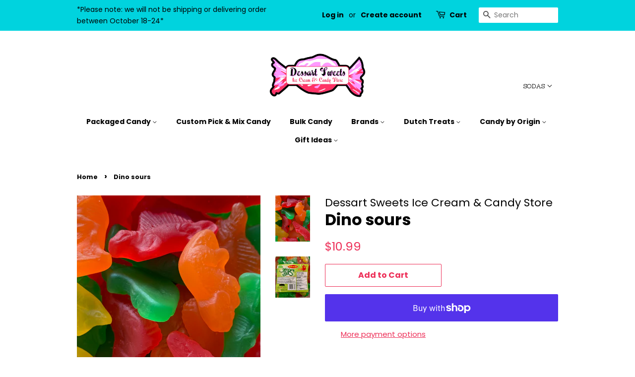

--- FILE ---
content_type: text/html; charset=utf-8
request_url: https://shop.dessartsweets.com/products/dino-sours
body_size: 44932
content:
<!doctype html>
<html class="no-js" lang="en">
<head>

  <!-- Basic page needs ================================================== -->
  <meta charset="utf-8">
  <meta http-equiv="X-UA-Compatible" content="IE=edge,chrome=1">

  
  <link rel="shortcut icon" href="//shop.dessartsweets.com/cdn/shop/files/dessart-favicon_32x32.png?v=1635371883" type="image/png" />
  

  <!-- Title and description ================================================== -->
  <title>
  Dino sours &ndash; Dessart Sweets Ice Cream &amp; Candy Store
  </title>

  
  <meta name="description" content="Fruit flavoured dinosaurs with a jujube texture.  Comes in a 300 gram resealable bag">
  

  <!-- Social meta ================================================== -->
  <!-- /snippets/social-meta-tags.liquid -->




<meta property="og:site_name" content="Dessart Sweets Ice Cream &amp; Candy Store">
<meta property="og:url" content="https://shop.dessartsweets.com/products/dino-sours">
<meta property="og:title" content="Dino sours">
<meta property="og:type" content="product">
<meta property="og:description" content="Fruit flavoured dinosaurs with a jujube texture.  Comes in a 300 gram resealable bag">

  <meta property="og:price:amount" content="10.99">
  <meta property="og:price:currency" content="CAD">

<meta property="og:image" content="http://shop.dessartsweets.com/cdn/shop/products/image_431c1f4f-cbce-4448-b7e2-083e30473155_1200x1200.jpg?v=1641490075"><meta property="og:image" content="http://shop.dessartsweets.com/cdn/shop/files/1BA5C52E-3F22-4030-95F0-E6DDFE1A41F0_1200x1200.jpg?v=1726091793">
<meta property="og:image:secure_url" content="https://shop.dessartsweets.com/cdn/shop/products/image_431c1f4f-cbce-4448-b7e2-083e30473155_1200x1200.jpg?v=1641490075"><meta property="og:image:secure_url" content="https://shop.dessartsweets.com/cdn/shop/files/1BA5C52E-3F22-4030-95F0-E6DDFE1A41F0_1200x1200.jpg?v=1726091793">


  <meta name="twitter:site" content="@DessartSweets">

<meta name="twitter:card" content="summary_large_image">
<meta name="twitter:title" content="Dino sours">
<meta name="twitter:description" content="Fruit flavoured dinosaurs with a jujube texture.  Comes in a 300 gram resealable bag">


  <!-- Helpers ================================================== -->
  <link rel="canonical" href="https://shop.dessartsweets.com/products/dino-sours">
  <meta name="viewport" content="width=device-width,initial-scale=1">
  <meta name="theme-color" content="#ed2f58">

  <!-- CSS ================================================== -->
  <link href="//shop.dessartsweets.com/cdn/shop/t/4/assets/timber.scss.css?v=66657758430877329791759332566" rel="stylesheet" type="text/css" media="all" />
  <link href="//shop.dessartsweets.com/cdn/shop/t/4/assets/theme.scss.css?v=89617522816602785701759332565" rel="stylesheet" type="text/css" media="all" />
  <style data-shopify>
  :root {
    --color-body-text: #000000;
    --color-body: #ffffff;
  }
</style>


  <script>
    window.theme = window.theme || {};

    var theme = {
      strings: {
        addToCart: "Add to Cart",
        soldOut: "Sold Out",
        unavailable: "Unavailable",
        zoomClose: "Close (Esc)",
        zoomPrev: "Previous (Left arrow key)",
        zoomNext: "Next (Right arrow key)",
        addressError: "Error looking up that address",
        addressNoResults: "No results for that address",
        addressQueryLimit: "You have exceeded the Google API usage limit. Consider upgrading to a \u003ca href=\"https:\/\/developers.google.com\/maps\/premium\/usage-limits\"\u003ePremium Plan\u003c\/a\u003e.",
        authError: "There was a problem authenticating your Google Maps API Key."
      },
      settings: {
        // Adding some settings to allow the editor to update correctly when they are changed
        enableWideLayout: false,
        typeAccentTransform: false,
        typeAccentSpacing: false,
        baseFontSize: '17px',
        headerBaseFontSize: '32px',
        accentFontSize: '16px'
      },
      variables: {
        mediaQueryMedium: 'screen and (max-width: 768px)',
        bpSmall: false
      },
      moneyFormat: "${{amount}}"
    };document.documentElement.className = document.documentElement.className.replace('no-js', 'supports-js');
  </script>

  <!-- Header hook for plugins ================================================== -->
  <script>window.performance && window.performance.mark && window.performance.mark('shopify.content_for_header.start');</script><meta name="google-site-verification" content="v4z0jxd6nILFwH24cbtTDb6lptzIWOmrrgWJvNbAwnw">
<meta name="facebook-domain-verification" content="dv8spes0lsa364fjx7g14cktixi5xj">
<meta id="shopify-digital-wallet" name="shopify-digital-wallet" content="/60277751981/digital_wallets/dialog">
<meta name="shopify-checkout-api-token" content="32cbe5c0f8de8761615deec6cf907429">
<link rel="alternate" type="application/json+oembed" href="https://shop.dessartsweets.com/products/dino-sours.oembed">
<script async="async" src="/checkouts/internal/preloads.js?locale=en-CA"></script>
<link rel="preconnect" href="https://shop.app" crossorigin="anonymous">
<script async="async" src="https://shop.app/checkouts/internal/preloads.js?locale=en-CA&shop_id=60277751981" crossorigin="anonymous"></script>
<script id="apple-pay-shop-capabilities" type="application/json">{"shopId":60277751981,"countryCode":"CA","currencyCode":"CAD","merchantCapabilities":["supports3DS"],"merchantId":"gid:\/\/shopify\/Shop\/60277751981","merchantName":"Dessart Sweets Ice Cream \u0026 Candy Store","requiredBillingContactFields":["postalAddress","email","phone"],"requiredShippingContactFields":["postalAddress","email","phone"],"shippingType":"shipping","supportedNetworks":["visa","masterCard","amex","discover","interac","jcb"],"total":{"type":"pending","label":"Dessart Sweets Ice Cream \u0026 Candy Store","amount":"1.00"},"shopifyPaymentsEnabled":true,"supportsSubscriptions":true}</script>
<script id="shopify-features" type="application/json">{"accessToken":"32cbe5c0f8de8761615deec6cf907429","betas":["rich-media-storefront-analytics"],"domain":"shop.dessartsweets.com","predictiveSearch":true,"shopId":60277751981,"locale":"en"}</script>
<script>var Shopify = Shopify || {};
Shopify.shop = "dessart-sweets-ice-cream-candy-store.myshopify.com";
Shopify.locale = "en";
Shopify.currency = {"active":"CAD","rate":"1.0"};
Shopify.country = "CA";
Shopify.theme = {"name":"Minimal","id":127855624365,"schema_name":"Minimal","schema_version":"12.6.0","theme_store_id":380,"role":"main"};
Shopify.theme.handle = "null";
Shopify.theme.style = {"id":null,"handle":null};
Shopify.cdnHost = "shop.dessartsweets.com/cdn";
Shopify.routes = Shopify.routes || {};
Shopify.routes.root = "/";</script>
<script type="module">!function(o){(o.Shopify=o.Shopify||{}).modules=!0}(window);</script>
<script>!function(o){function n(){var o=[];function n(){o.push(Array.prototype.slice.apply(arguments))}return n.q=o,n}var t=o.Shopify=o.Shopify||{};t.loadFeatures=n(),t.autoloadFeatures=n()}(window);</script>
<script>
  window.ShopifyPay = window.ShopifyPay || {};
  window.ShopifyPay.apiHost = "shop.app\/pay";
  window.ShopifyPay.redirectState = null;
</script>
<script id="shop-js-analytics" type="application/json">{"pageType":"product"}</script>
<script defer="defer" async type="module" src="//shop.dessartsweets.com/cdn/shopifycloud/shop-js/modules/v2/client.init-shop-cart-sync_BdyHc3Nr.en.esm.js"></script>
<script defer="defer" async type="module" src="//shop.dessartsweets.com/cdn/shopifycloud/shop-js/modules/v2/chunk.common_Daul8nwZ.esm.js"></script>
<script type="module">
  await import("//shop.dessartsweets.com/cdn/shopifycloud/shop-js/modules/v2/client.init-shop-cart-sync_BdyHc3Nr.en.esm.js");
await import("//shop.dessartsweets.com/cdn/shopifycloud/shop-js/modules/v2/chunk.common_Daul8nwZ.esm.js");

  window.Shopify.SignInWithShop?.initShopCartSync?.({"fedCMEnabled":true,"windoidEnabled":true});

</script>
<script defer="defer" async type="module" src="//shop.dessartsweets.com/cdn/shopifycloud/shop-js/modules/v2/client.payment-terms_MV4M3zvL.en.esm.js"></script>
<script defer="defer" async type="module" src="//shop.dessartsweets.com/cdn/shopifycloud/shop-js/modules/v2/chunk.common_Daul8nwZ.esm.js"></script>
<script defer="defer" async type="module" src="//shop.dessartsweets.com/cdn/shopifycloud/shop-js/modules/v2/chunk.modal_CQq8HTM6.esm.js"></script>
<script type="module">
  await import("//shop.dessartsweets.com/cdn/shopifycloud/shop-js/modules/v2/client.payment-terms_MV4M3zvL.en.esm.js");
await import("//shop.dessartsweets.com/cdn/shopifycloud/shop-js/modules/v2/chunk.common_Daul8nwZ.esm.js");
await import("//shop.dessartsweets.com/cdn/shopifycloud/shop-js/modules/v2/chunk.modal_CQq8HTM6.esm.js");

  
</script>
<script>
  window.Shopify = window.Shopify || {};
  if (!window.Shopify.featureAssets) window.Shopify.featureAssets = {};
  window.Shopify.featureAssets['shop-js'] = {"shop-cart-sync":["modules/v2/client.shop-cart-sync_QYOiDySF.en.esm.js","modules/v2/chunk.common_Daul8nwZ.esm.js"],"init-fed-cm":["modules/v2/client.init-fed-cm_DchLp9rc.en.esm.js","modules/v2/chunk.common_Daul8nwZ.esm.js"],"shop-button":["modules/v2/client.shop-button_OV7bAJc5.en.esm.js","modules/v2/chunk.common_Daul8nwZ.esm.js"],"init-windoid":["modules/v2/client.init-windoid_DwxFKQ8e.en.esm.js","modules/v2/chunk.common_Daul8nwZ.esm.js"],"shop-cash-offers":["modules/v2/client.shop-cash-offers_DWtL6Bq3.en.esm.js","modules/v2/chunk.common_Daul8nwZ.esm.js","modules/v2/chunk.modal_CQq8HTM6.esm.js"],"shop-toast-manager":["modules/v2/client.shop-toast-manager_CX9r1SjA.en.esm.js","modules/v2/chunk.common_Daul8nwZ.esm.js"],"init-shop-email-lookup-coordinator":["modules/v2/client.init-shop-email-lookup-coordinator_UhKnw74l.en.esm.js","modules/v2/chunk.common_Daul8nwZ.esm.js"],"pay-button":["modules/v2/client.pay-button_DzxNnLDY.en.esm.js","modules/v2/chunk.common_Daul8nwZ.esm.js"],"avatar":["modules/v2/client.avatar_BTnouDA3.en.esm.js"],"init-shop-cart-sync":["modules/v2/client.init-shop-cart-sync_BdyHc3Nr.en.esm.js","modules/v2/chunk.common_Daul8nwZ.esm.js"],"shop-login-button":["modules/v2/client.shop-login-button_D8B466_1.en.esm.js","modules/v2/chunk.common_Daul8nwZ.esm.js","modules/v2/chunk.modal_CQq8HTM6.esm.js"],"init-customer-accounts-sign-up":["modules/v2/client.init-customer-accounts-sign-up_C8fpPm4i.en.esm.js","modules/v2/client.shop-login-button_D8B466_1.en.esm.js","modules/v2/chunk.common_Daul8nwZ.esm.js","modules/v2/chunk.modal_CQq8HTM6.esm.js"],"init-shop-for-new-customer-accounts":["modules/v2/client.init-shop-for-new-customer-accounts_CVTO0Ztu.en.esm.js","modules/v2/client.shop-login-button_D8B466_1.en.esm.js","modules/v2/chunk.common_Daul8nwZ.esm.js","modules/v2/chunk.modal_CQq8HTM6.esm.js"],"init-customer-accounts":["modules/v2/client.init-customer-accounts_dRgKMfrE.en.esm.js","modules/v2/client.shop-login-button_D8B466_1.en.esm.js","modules/v2/chunk.common_Daul8nwZ.esm.js","modules/v2/chunk.modal_CQq8HTM6.esm.js"],"shop-follow-button":["modules/v2/client.shop-follow-button_CkZpjEct.en.esm.js","modules/v2/chunk.common_Daul8nwZ.esm.js","modules/v2/chunk.modal_CQq8HTM6.esm.js"],"lead-capture":["modules/v2/client.lead-capture_BntHBhfp.en.esm.js","modules/v2/chunk.common_Daul8nwZ.esm.js","modules/v2/chunk.modal_CQq8HTM6.esm.js"],"checkout-modal":["modules/v2/client.checkout-modal_CfxcYbTm.en.esm.js","modules/v2/chunk.common_Daul8nwZ.esm.js","modules/v2/chunk.modal_CQq8HTM6.esm.js"],"shop-login":["modules/v2/client.shop-login_Da4GZ2H6.en.esm.js","modules/v2/chunk.common_Daul8nwZ.esm.js","modules/v2/chunk.modal_CQq8HTM6.esm.js"],"payment-terms":["modules/v2/client.payment-terms_MV4M3zvL.en.esm.js","modules/v2/chunk.common_Daul8nwZ.esm.js","modules/v2/chunk.modal_CQq8HTM6.esm.js"]};
</script>
<script>(function() {
  var isLoaded = false;
  function asyncLoad() {
    if (isLoaded) return;
    isLoaded = true;
    var urls = ["https:\/\/blessifyinfotech.com\/back-in-stock\/front-script\/notifyStock.js?shop=dessart-sweets-ice-cream-candy-store.myshopify.com","https:\/\/script.pop-convert.com\/new-micro\/production.pc.min.js?unique_id=dessart-sweets-ice-cream-candy-store.myshopify.com\u0026shop=dessart-sweets-ice-cream-candy-store.myshopify.com","https:\/\/cdn.s3.pop-convert.com\/pcjs.production.min.js?unique_id=dessart-sweets-ice-cream-candy-store.myshopify.com\u0026shop=dessart-sweets-ice-cream-candy-store.myshopify.com","https:\/\/widgets.juniphq.com\/v1\/junip_shopify.js?shop=dessart-sweets-ice-cream-candy-store.myshopify.com"];
    for (var i = 0; i < urls.length; i++) {
      var s = document.createElement('script');
      s.type = 'text/javascript';
      s.async = true;
      s.src = urls[i];
      var x = document.getElementsByTagName('script')[0];
      x.parentNode.insertBefore(s, x);
    }
  };
  if(window.attachEvent) {
    window.attachEvent('onload', asyncLoad);
  } else {
    window.addEventListener('load', asyncLoad, false);
  }
})();</script>
<script id="__st">var __st={"a":60277751981,"offset":-21600,"reqid":"4bfbb206-a8e9-4011-b1ae-96bfe27478a3-1768988161","pageurl":"shop.dessartsweets.com\/products\/dino-sours","u":"0e194c6d89c6","p":"product","rtyp":"product","rid":7090930319533};</script>
<script>window.ShopifyPaypalV4VisibilityTracking = true;</script>
<script id="captcha-bootstrap">!function(){'use strict';const t='contact',e='account',n='new_comment',o=[[t,t],['blogs',n],['comments',n],[t,'customer']],c=[[e,'customer_login'],[e,'guest_login'],[e,'recover_customer_password'],[e,'create_customer']],r=t=>t.map((([t,e])=>`form[action*='/${t}']:not([data-nocaptcha='true']) input[name='form_type'][value='${e}']`)).join(','),a=t=>()=>t?[...document.querySelectorAll(t)].map((t=>t.form)):[];function s(){const t=[...o],e=r(t);return a(e)}const i='password',u='form_key',d=['recaptcha-v3-token','g-recaptcha-response','h-captcha-response',i],f=()=>{try{return window.sessionStorage}catch{return}},m='__shopify_v',_=t=>t.elements[u];function p(t,e,n=!1){try{const o=window.sessionStorage,c=JSON.parse(o.getItem(e)),{data:r}=function(t){const{data:e,action:n}=t;return t[m]||n?{data:e,action:n}:{data:t,action:n}}(c);for(const[e,n]of Object.entries(r))t.elements[e]&&(t.elements[e].value=n);n&&o.removeItem(e)}catch(o){console.error('form repopulation failed',{error:o})}}const l='form_type',E='cptcha';function T(t){t.dataset[E]=!0}const w=window,h=w.document,L='Shopify',v='ce_forms',y='captcha';let A=!1;((t,e)=>{const n=(g='f06e6c50-85a8-45c8-87d0-21a2b65856fe',I='https://cdn.shopify.com/shopifycloud/storefront-forms-hcaptcha/ce_storefront_forms_captcha_hcaptcha.v1.5.2.iife.js',D={infoText:'Protected by hCaptcha',privacyText:'Privacy',termsText:'Terms'},(t,e,n)=>{const o=w[L][v],c=o.bindForm;if(c)return c(t,g,e,D).then(n);var r;o.q.push([[t,g,e,D],n]),r=I,A||(h.body.append(Object.assign(h.createElement('script'),{id:'captcha-provider',async:!0,src:r})),A=!0)});var g,I,D;w[L]=w[L]||{},w[L][v]=w[L][v]||{},w[L][v].q=[],w[L][y]=w[L][y]||{},w[L][y].protect=function(t,e){n(t,void 0,e),T(t)},Object.freeze(w[L][y]),function(t,e,n,w,h,L){const[v,y,A,g]=function(t,e,n){const i=e?o:[],u=t?c:[],d=[...i,...u],f=r(d),m=r(i),_=r(d.filter((([t,e])=>n.includes(e))));return[a(f),a(m),a(_),s()]}(w,h,L),I=t=>{const e=t.target;return e instanceof HTMLFormElement?e:e&&e.form},D=t=>v().includes(t);t.addEventListener('submit',(t=>{const e=I(t);if(!e)return;const n=D(e)&&!e.dataset.hcaptchaBound&&!e.dataset.recaptchaBound,o=_(e),c=g().includes(e)&&(!o||!o.value);(n||c)&&t.preventDefault(),c&&!n&&(function(t){try{if(!f())return;!function(t){const e=f();if(!e)return;const n=_(t);if(!n)return;const o=n.value;o&&e.removeItem(o)}(t);const e=Array.from(Array(32),(()=>Math.random().toString(36)[2])).join('');!function(t,e){_(t)||t.append(Object.assign(document.createElement('input'),{type:'hidden',name:u})),t.elements[u].value=e}(t,e),function(t,e){const n=f();if(!n)return;const o=[...t.querySelectorAll(`input[type='${i}']`)].map((({name:t})=>t)),c=[...d,...o],r={};for(const[a,s]of new FormData(t).entries())c.includes(a)||(r[a]=s);n.setItem(e,JSON.stringify({[m]:1,action:t.action,data:r}))}(t,e)}catch(e){console.error('failed to persist form',e)}}(e),e.submit())}));const S=(t,e)=>{t&&!t.dataset[E]&&(n(t,e.some((e=>e===t))),T(t))};for(const o of['focusin','change'])t.addEventListener(o,(t=>{const e=I(t);D(e)&&S(e,y())}));const B=e.get('form_key'),M=e.get(l),P=B&&M;t.addEventListener('DOMContentLoaded',(()=>{const t=y();if(P)for(const e of t)e.elements[l].value===M&&p(e,B);[...new Set([...A(),...v().filter((t=>'true'===t.dataset.shopifyCaptcha))])].forEach((e=>S(e,t)))}))}(h,new URLSearchParams(w.location.search),n,t,e,['guest_login'])})(!1,!0)}();</script>
<script integrity="sha256-4kQ18oKyAcykRKYeNunJcIwy7WH5gtpwJnB7kiuLZ1E=" data-source-attribution="shopify.loadfeatures" defer="defer" src="//shop.dessartsweets.com/cdn/shopifycloud/storefront/assets/storefront/load_feature-a0a9edcb.js" crossorigin="anonymous"></script>
<script crossorigin="anonymous" defer="defer" src="//shop.dessartsweets.com/cdn/shopifycloud/storefront/assets/shopify_pay/storefront-65b4c6d7.js?v=20250812"></script>
<script data-source-attribution="shopify.dynamic_checkout.dynamic.init">var Shopify=Shopify||{};Shopify.PaymentButton=Shopify.PaymentButton||{isStorefrontPortableWallets:!0,init:function(){window.Shopify.PaymentButton.init=function(){};var t=document.createElement("script");t.src="https://shop.dessartsweets.com/cdn/shopifycloud/portable-wallets/latest/portable-wallets.en.js",t.type="module",document.head.appendChild(t)}};
</script>
<script data-source-attribution="shopify.dynamic_checkout.buyer_consent">
  function portableWalletsHideBuyerConsent(e){var t=document.getElementById("shopify-buyer-consent"),n=document.getElementById("shopify-subscription-policy-button");t&&n&&(t.classList.add("hidden"),t.setAttribute("aria-hidden","true"),n.removeEventListener("click",e))}function portableWalletsShowBuyerConsent(e){var t=document.getElementById("shopify-buyer-consent"),n=document.getElementById("shopify-subscription-policy-button");t&&n&&(t.classList.remove("hidden"),t.removeAttribute("aria-hidden"),n.addEventListener("click",e))}window.Shopify?.PaymentButton&&(window.Shopify.PaymentButton.hideBuyerConsent=portableWalletsHideBuyerConsent,window.Shopify.PaymentButton.showBuyerConsent=portableWalletsShowBuyerConsent);
</script>
<script>
  function portableWalletsCleanup(e){e&&e.src&&console.error("Failed to load portable wallets script "+e.src);var t=document.querySelectorAll("shopify-accelerated-checkout .shopify-payment-button__skeleton, shopify-accelerated-checkout-cart .wallet-cart-button__skeleton"),e=document.getElementById("shopify-buyer-consent");for(let e=0;e<t.length;e++)t[e].remove();e&&e.remove()}function portableWalletsNotLoadedAsModule(e){e instanceof ErrorEvent&&"string"==typeof e.message&&e.message.includes("import.meta")&&"string"==typeof e.filename&&e.filename.includes("portable-wallets")&&(window.removeEventListener("error",portableWalletsNotLoadedAsModule),window.Shopify.PaymentButton.failedToLoad=e,"loading"===document.readyState?document.addEventListener("DOMContentLoaded",window.Shopify.PaymentButton.init):window.Shopify.PaymentButton.init())}window.addEventListener("error",portableWalletsNotLoadedAsModule);
</script>

<script type="module" src="https://shop.dessartsweets.com/cdn/shopifycloud/portable-wallets/latest/portable-wallets.en.js" onError="portableWalletsCleanup(this)" crossorigin="anonymous"></script>
<script nomodule>
  document.addEventListener("DOMContentLoaded", portableWalletsCleanup);
</script>

<link id="shopify-accelerated-checkout-styles" rel="stylesheet" media="screen" href="https://shop.dessartsweets.com/cdn/shopifycloud/portable-wallets/latest/accelerated-checkout-backwards-compat.css" crossorigin="anonymous">
<style id="shopify-accelerated-checkout-cart">
        #shopify-buyer-consent {
  margin-top: 1em;
  display: inline-block;
  width: 100%;
}

#shopify-buyer-consent.hidden {
  display: none;
}

#shopify-subscription-policy-button {
  background: none;
  border: none;
  padding: 0;
  text-decoration: underline;
  font-size: inherit;
  cursor: pointer;
}

#shopify-subscription-policy-button::before {
  box-shadow: none;
}

      </style>

<script>window.performance && window.performance.mark && window.performance.mark('shopify.content_for_header.end');</script>

  <script src="//shop.dessartsweets.com/cdn/shop/t/4/assets/jquery-2.2.3.min.js?v=58211863146907186831635371101" type="text/javascript"></script>

  <script src="//shop.dessartsweets.com/cdn/shop/t/4/assets/lazysizes.min.js?v=155223123402716617051635371101" async="async"></script>

  
  
  
  <link href="//shop.dessartsweets.com/cdn/shop/t/4/assets/theme-custom.css?v=94629292364894443531726566680" rel="stylesheet" type="text/css" media="all" />
  <script src="//shop.dessartsweets.com/cdn/shop/t/4/assets/theme-custom.js?v=111603181540343972631635374956" type="text/javascript"></script>

<link href="https://monorail-edge.shopifysvc.com" rel="dns-prefetch">
<script>(function(){if ("sendBeacon" in navigator && "performance" in window) {try {var session_token_from_headers = performance.getEntriesByType('navigation')[0].serverTiming.find(x => x.name == '_s').description;} catch {var session_token_from_headers = undefined;}var session_cookie_matches = document.cookie.match(/_shopify_s=([^;]*)/);var session_token_from_cookie = session_cookie_matches && session_cookie_matches.length === 2 ? session_cookie_matches[1] : "";var session_token = session_token_from_headers || session_token_from_cookie || "";function handle_abandonment_event(e) {var entries = performance.getEntries().filter(function(entry) {return /monorail-edge.shopifysvc.com/.test(entry.name);});if (!window.abandonment_tracked && entries.length === 0) {window.abandonment_tracked = true;var currentMs = Date.now();var navigation_start = performance.timing.navigationStart;var payload = {shop_id: 60277751981,url: window.location.href,navigation_start,duration: currentMs - navigation_start,session_token,page_type: "product"};window.navigator.sendBeacon("https://monorail-edge.shopifysvc.com/v1/produce", JSON.stringify({schema_id: "online_store_buyer_site_abandonment/1.1",payload: payload,metadata: {event_created_at_ms: currentMs,event_sent_at_ms: currentMs}}));}}window.addEventListener('pagehide', handle_abandonment_event);}}());</script>
<script id="web-pixels-manager-setup">(function e(e,d,r,n,o){if(void 0===o&&(o={}),!Boolean(null===(a=null===(i=window.Shopify)||void 0===i?void 0:i.analytics)||void 0===a?void 0:a.replayQueue)){var i,a;window.Shopify=window.Shopify||{};var t=window.Shopify;t.analytics=t.analytics||{};var s=t.analytics;s.replayQueue=[],s.publish=function(e,d,r){return s.replayQueue.push([e,d,r]),!0};try{self.performance.mark("wpm:start")}catch(e){}var l=function(){var e={modern:/Edge?\/(1{2}[4-9]|1[2-9]\d|[2-9]\d{2}|\d{4,})\.\d+(\.\d+|)|Firefox\/(1{2}[4-9]|1[2-9]\d|[2-9]\d{2}|\d{4,})\.\d+(\.\d+|)|Chrom(ium|e)\/(9{2}|\d{3,})\.\d+(\.\d+|)|(Maci|X1{2}).+ Version\/(15\.\d+|(1[6-9]|[2-9]\d|\d{3,})\.\d+)([,.]\d+|)( \(\w+\)|)( Mobile\/\w+|) Safari\/|Chrome.+OPR\/(9{2}|\d{3,})\.\d+\.\d+|(CPU[ +]OS|iPhone[ +]OS|CPU[ +]iPhone|CPU IPhone OS|CPU iPad OS)[ +]+(15[._]\d+|(1[6-9]|[2-9]\d|\d{3,})[._]\d+)([._]\d+|)|Android:?[ /-](13[3-9]|1[4-9]\d|[2-9]\d{2}|\d{4,})(\.\d+|)(\.\d+|)|Android.+Firefox\/(13[5-9]|1[4-9]\d|[2-9]\d{2}|\d{4,})\.\d+(\.\d+|)|Android.+Chrom(ium|e)\/(13[3-9]|1[4-9]\d|[2-9]\d{2}|\d{4,})\.\d+(\.\d+|)|SamsungBrowser\/([2-9]\d|\d{3,})\.\d+/,legacy:/Edge?\/(1[6-9]|[2-9]\d|\d{3,})\.\d+(\.\d+|)|Firefox\/(5[4-9]|[6-9]\d|\d{3,})\.\d+(\.\d+|)|Chrom(ium|e)\/(5[1-9]|[6-9]\d|\d{3,})\.\d+(\.\d+|)([\d.]+$|.*Safari\/(?![\d.]+ Edge\/[\d.]+$))|(Maci|X1{2}).+ Version\/(10\.\d+|(1[1-9]|[2-9]\d|\d{3,})\.\d+)([,.]\d+|)( \(\w+\)|)( Mobile\/\w+|) Safari\/|Chrome.+OPR\/(3[89]|[4-9]\d|\d{3,})\.\d+\.\d+|(CPU[ +]OS|iPhone[ +]OS|CPU[ +]iPhone|CPU IPhone OS|CPU iPad OS)[ +]+(10[._]\d+|(1[1-9]|[2-9]\d|\d{3,})[._]\d+)([._]\d+|)|Android:?[ /-](13[3-9]|1[4-9]\d|[2-9]\d{2}|\d{4,})(\.\d+|)(\.\d+|)|Mobile Safari.+OPR\/([89]\d|\d{3,})\.\d+\.\d+|Android.+Firefox\/(13[5-9]|1[4-9]\d|[2-9]\d{2}|\d{4,})\.\d+(\.\d+|)|Android.+Chrom(ium|e)\/(13[3-9]|1[4-9]\d|[2-9]\d{2}|\d{4,})\.\d+(\.\d+|)|Android.+(UC? ?Browser|UCWEB|U3)[ /]?(15\.([5-9]|\d{2,})|(1[6-9]|[2-9]\d|\d{3,})\.\d+)\.\d+|SamsungBrowser\/(5\.\d+|([6-9]|\d{2,})\.\d+)|Android.+MQ{2}Browser\/(14(\.(9|\d{2,})|)|(1[5-9]|[2-9]\d|\d{3,})(\.\d+|))(\.\d+|)|K[Aa][Ii]OS\/(3\.\d+|([4-9]|\d{2,})\.\d+)(\.\d+|)/},d=e.modern,r=e.legacy,n=navigator.userAgent;return n.match(d)?"modern":n.match(r)?"legacy":"unknown"}(),u="modern"===l?"modern":"legacy",c=(null!=n?n:{modern:"",legacy:""})[u],f=function(e){return[e.baseUrl,"/wpm","/b",e.hashVersion,"modern"===e.buildTarget?"m":"l",".js"].join("")}({baseUrl:d,hashVersion:r,buildTarget:u}),m=function(e){var d=e.version,r=e.bundleTarget,n=e.surface,o=e.pageUrl,i=e.monorailEndpoint;return{emit:function(e){var a=e.status,t=e.errorMsg,s=(new Date).getTime(),l=JSON.stringify({metadata:{event_sent_at_ms:s},events:[{schema_id:"web_pixels_manager_load/3.1",payload:{version:d,bundle_target:r,page_url:o,status:a,surface:n,error_msg:t},metadata:{event_created_at_ms:s}}]});if(!i)return console&&console.warn&&console.warn("[Web Pixels Manager] No Monorail endpoint provided, skipping logging."),!1;try{return self.navigator.sendBeacon.bind(self.navigator)(i,l)}catch(e){}var u=new XMLHttpRequest;try{return u.open("POST",i,!0),u.setRequestHeader("Content-Type","text/plain"),u.send(l),!0}catch(e){return console&&console.warn&&console.warn("[Web Pixels Manager] Got an unhandled error while logging to Monorail."),!1}}}}({version:r,bundleTarget:l,surface:e.surface,pageUrl:self.location.href,monorailEndpoint:e.monorailEndpoint});try{o.browserTarget=l,function(e){var d=e.src,r=e.async,n=void 0===r||r,o=e.onload,i=e.onerror,a=e.sri,t=e.scriptDataAttributes,s=void 0===t?{}:t,l=document.createElement("script"),u=document.querySelector("head"),c=document.querySelector("body");if(l.async=n,l.src=d,a&&(l.integrity=a,l.crossOrigin="anonymous"),s)for(var f in s)if(Object.prototype.hasOwnProperty.call(s,f))try{l.dataset[f]=s[f]}catch(e){}if(o&&l.addEventListener("load",o),i&&l.addEventListener("error",i),u)u.appendChild(l);else{if(!c)throw new Error("Did not find a head or body element to append the script");c.appendChild(l)}}({src:f,async:!0,onload:function(){if(!function(){var e,d;return Boolean(null===(d=null===(e=window.Shopify)||void 0===e?void 0:e.analytics)||void 0===d?void 0:d.initialized)}()){var d=window.webPixelsManager.init(e)||void 0;if(d){var r=window.Shopify.analytics;r.replayQueue.forEach((function(e){var r=e[0],n=e[1],o=e[2];d.publishCustomEvent(r,n,o)})),r.replayQueue=[],r.publish=d.publishCustomEvent,r.visitor=d.visitor,r.initialized=!0}}},onerror:function(){return m.emit({status:"failed",errorMsg:"".concat(f," has failed to load")})},sri:function(e){var d=/^sha384-[A-Za-z0-9+/=]+$/;return"string"==typeof e&&d.test(e)}(c)?c:"",scriptDataAttributes:o}),m.emit({status:"loading"})}catch(e){m.emit({status:"failed",errorMsg:(null==e?void 0:e.message)||"Unknown error"})}}})({shopId: 60277751981,storefrontBaseUrl: "https://shop.dessartsweets.com",extensionsBaseUrl: "https://extensions.shopifycdn.com/cdn/shopifycloud/web-pixels-manager",monorailEndpoint: "https://monorail-edge.shopifysvc.com/unstable/produce_batch",surface: "storefront-renderer",enabledBetaFlags: ["2dca8a86"],webPixelsConfigList: [{"id":"763560109","configuration":"{\"myshopifyDomain\":\"dessart-sweets-ice-cream-candy-store.myshopify.com\"}","eventPayloadVersion":"v1","runtimeContext":"STRICT","scriptVersion":"23b97d18e2aa74363140dc29c9284e87","type":"APP","apiClientId":2775569,"privacyPurposes":["ANALYTICS","MARKETING","SALE_OF_DATA"],"dataSharingAdjustments":{"protectedCustomerApprovalScopes":["read_customer_address","read_customer_email","read_customer_name","read_customer_phone","read_customer_personal_data"]}},{"id":"570523821","configuration":"{\"config\":\"{\\\"google_tag_ids\\\":[\\\"GT-5TQ65SK\\\"],\\\"target_country\\\":\\\"CA\\\",\\\"gtag_events\\\":[{\\\"type\\\":\\\"view_item\\\",\\\"action_label\\\":\\\"MC-0G9TV66EZV\\\"},{\\\"type\\\":\\\"purchase\\\",\\\"action_label\\\":\\\"MC-0G9TV66EZV\\\"},{\\\"type\\\":\\\"page_view\\\",\\\"action_label\\\":\\\"MC-0G9TV66EZV\\\"}],\\\"enable_monitoring_mode\\\":false}\"}","eventPayloadVersion":"v1","runtimeContext":"OPEN","scriptVersion":"b2a88bafab3e21179ed38636efcd8a93","type":"APP","apiClientId":1780363,"privacyPurposes":[],"dataSharingAdjustments":{"protectedCustomerApprovalScopes":["read_customer_address","read_customer_email","read_customer_name","read_customer_personal_data","read_customer_phone"]}},{"id":"shopify-app-pixel","configuration":"{}","eventPayloadVersion":"v1","runtimeContext":"STRICT","scriptVersion":"0450","apiClientId":"shopify-pixel","type":"APP","privacyPurposes":["ANALYTICS","MARKETING"]},{"id":"shopify-custom-pixel","eventPayloadVersion":"v1","runtimeContext":"LAX","scriptVersion":"0450","apiClientId":"shopify-pixel","type":"CUSTOM","privacyPurposes":["ANALYTICS","MARKETING"]}],isMerchantRequest: false,initData: {"shop":{"name":"Dessart Sweets Ice Cream \u0026 Candy Store","paymentSettings":{"currencyCode":"CAD"},"myshopifyDomain":"dessart-sweets-ice-cream-candy-store.myshopify.com","countryCode":"CA","storefrontUrl":"https:\/\/shop.dessartsweets.com"},"customer":null,"cart":null,"checkout":null,"productVariants":[{"price":{"amount":10.99,"currencyCode":"CAD"},"product":{"title":"Dino sours","vendor":"Dessart Sweets Ice Cream \u0026 Candy Store","id":"7090930319533","untranslatedTitle":"Dino sours","url":"\/products\/dino-sours","type":""},"id":"41232385376429","image":{"src":"\/\/shop.dessartsweets.com\/cdn\/shop\/products\/image_431c1f4f-cbce-4448-b7e2-083e30473155.jpg?v=1641490075"},"sku":"","title":"Default Title","untranslatedTitle":"Default Title"}],"purchasingCompany":null},},"https://shop.dessartsweets.com/cdn","fcfee988w5aeb613cpc8e4bc33m6693e112",{"modern":"","legacy":""},{"shopId":"60277751981","storefrontBaseUrl":"https:\/\/shop.dessartsweets.com","extensionBaseUrl":"https:\/\/extensions.shopifycdn.com\/cdn\/shopifycloud\/web-pixels-manager","surface":"storefront-renderer","enabledBetaFlags":"[\"2dca8a86\"]","isMerchantRequest":"false","hashVersion":"fcfee988w5aeb613cpc8e4bc33m6693e112","publish":"custom","events":"[[\"page_viewed\",{}],[\"product_viewed\",{\"productVariant\":{\"price\":{\"amount\":10.99,\"currencyCode\":\"CAD\"},\"product\":{\"title\":\"Dino sours\",\"vendor\":\"Dessart Sweets Ice Cream \u0026 Candy Store\",\"id\":\"7090930319533\",\"untranslatedTitle\":\"Dino sours\",\"url\":\"\/products\/dino-sours\",\"type\":\"\"},\"id\":\"41232385376429\",\"image\":{\"src\":\"\/\/shop.dessartsweets.com\/cdn\/shop\/products\/image_431c1f4f-cbce-4448-b7e2-083e30473155.jpg?v=1641490075\"},\"sku\":\"\",\"title\":\"Default Title\",\"untranslatedTitle\":\"Default Title\"}}]]"});</script><script>
  window.ShopifyAnalytics = window.ShopifyAnalytics || {};
  window.ShopifyAnalytics.meta = window.ShopifyAnalytics.meta || {};
  window.ShopifyAnalytics.meta.currency = 'CAD';
  var meta = {"product":{"id":7090930319533,"gid":"gid:\/\/shopify\/Product\/7090930319533","vendor":"Dessart Sweets Ice Cream \u0026 Candy Store","type":"","handle":"dino-sours","variants":[{"id":41232385376429,"price":1099,"name":"Dino sours","public_title":null,"sku":""}],"remote":false},"page":{"pageType":"product","resourceType":"product","resourceId":7090930319533,"requestId":"4bfbb206-a8e9-4011-b1ae-96bfe27478a3-1768988161"}};
  for (var attr in meta) {
    window.ShopifyAnalytics.meta[attr] = meta[attr];
  }
</script>
<script class="analytics">
  (function () {
    var customDocumentWrite = function(content) {
      var jquery = null;

      if (window.jQuery) {
        jquery = window.jQuery;
      } else if (window.Checkout && window.Checkout.$) {
        jquery = window.Checkout.$;
      }

      if (jquery) {
        jquery('body').append(content);
      }
    };

    var hasLoggedConversion = function(token) {
      if (token) {
        return document.cookie.indexOf('loggedConversion=' + token) !== -1;
      }
      return false;
    }

    var setCookieIfConversion = function(token) {
      if (token) {
        var twoMonthsFromNow = new Date(Date.now());
        twoMonthsFromNow.setMonth(twoMonthsFromNow.getMonth() + 2);

        document.cookie = 'loggedConversion=' + token + '; expires=' + twoMonthsFromNow;
      }
    }

    var trekkie = window.ShopifyAnalytics.lib = window.trekkie = window.trekkie || [];
    if (trekkie.integrations) {
      return;
    }
    trekkie.methods = [
      'identify',
      'page',
      'ready',
      'track',
      'trackForm',
      'trackLink'
    ];
    trekkie.factory = function(method) {
      return function() {
        var args = Array.prototype.slice.call(arguments);
        args.unshift(method);
        trekkie.push(args);
        return trekkie;
      };
    };
    for (var i = 0; i < trekkie.methods.length; i++) {
      var key = trekkie.methods[i];
      trekkie[key] = trekkie.factory(key);
    }
    trekkie.load = function(config) {
      trekkie.config = config || {};
      trekkie.config.initialDocumentCookie = document.cookie;
      var first = document.getElementsByTagName('script')[0];
      var script = document.createElement('script');
      script.type = 'text/javascript';
      script.onerror = function(e) {
        var scriptFallback = document.createElement('script');
        scriptFallback.type = 'text/javascript';
        scriptFallback.onerror = function(error) {
                var Monorail = {
      produce: function produce(monorailDomain, schemaId, payload) {
        var currentMs = new Date().getTime();
        var event = {
          schema_id: schemaId,
          payload: payload,
          metadata: {
            event_created_at_ms: currentMs,
            event_sent_at_ms: currentMs
          }
        };
        return Monorail.sendRequest("https://" + monorailDomain + "/v1/produce", JSON.stringify(event));
      },
      sendRequest: function sendRequest(endpointUrl, payload) {
        // Try the sendBeacon API
        if (window && window.navigator && typeof window.navigator.sendBeacon === 'function' && typeof window.Blob === 'function' && !Monorail.isIos12()) {
          var blobData = new window.Blob([payload], {
            type: 'text/plain'
          });

          if (window.navigator.sendBeacon(endpointUrl, blobData)) {
            return true;
          } // sendBeacon was not successful

        } // XHR beacon

        var xhr = new XMLHttpRequest();

        try {
          xhr.open('POST', endpointUrl);
          xhr.setRequestHeader('Content-Type', 'text/plain');
          xhr.send(payload);
        } catch (e) {
          console.log(e);
        }

        return false;
      },
      isIos12: function isIos12() {
        return window.navigator.userAgent.lastIndexOf('iPhone; CPU iPhone OS 12_') !== -1 || window.navigator.userAgent.lastIndexOf('iPad; CPU OS 12_') !== -1;
      }
    };
    Monorail.produce('monorail-edge.shopifysvc.com',
      'trekkie_storefront_load_errors/1.1',
      {shop_id: 60277751981,
      theme_id: 127855624365,
      app_name: "storefront",
      context_url: window.location.href,
      source_url: "//shop.dessartsweets.com/cdn/s/trekkie.storefront.cd680fe47e6c39ca5d5df5f0a32d569bc48c0f27.min.js"});

        };
        scriptFallback.async = true;
        scriptFallback.src = '//shop.dessartsweets.com/cdn/s/trekkie.storefront.cd680fe47e6c39ca5d5df5f0a32d569bc48c0f27.min.js';
        first.parentNode.insertBefore(scriptFallback, first);
      };
      script.async = true;
      script.src = '//shop.dessartsweets.com/cdn/s/trekkie.storefront.cd680fe47e6c39ca5d5df5f0a32d569bc48c0f27.min.js';
      first.parentNode.insertBefore(script, first);
    };
    trekkie.load(
      {"Trekkie":{"appName":"storefront","development":false,"defaultAttributes":{"shopId":60277751981,"isMerchantRequest":null,"themeId":127855624365,"themeCityHash":"17843290536363469914","contentLanguage":"en","currency":"CAD","eventMetadataId":"3a36879f-1520-4c53-b1cf-8054231ed212"},"isServerSideCookieWritingEnabled":true,"monorailRegion":"shop_domain","enabledBetaFlags":["65f19447"]},"Session Attribution":{},"S2S":{"facebookCapiEnabled":false,"source":"trekkie-storefront-renderer","apiClientId":580111}}
    );

    var loaded = false;
    trekkie.ready(function() {
      if (loaded) return;
      loaded = true;

      window.ShopifyAnalytics.lib = window.trekkie;

      var originalDocumentWrite = document.write;
      document.write = customDocumentWrite;
      try { window.ShopifyAnalytics.merchantGoogleAnalytics.call(this); } catch(error) {};
      document.write = originalDocumentWrite;

      window.ShopifyAnalytics.lib.page(null,{"pageType":"product","resourceType":"product","resourceId":7090930319533,"requestId":"4bfbb206-a8e9-4011-b1ae-96bfe27478a3-1768988161","shopifyEmitted":true});

      var match = window.location.pathname.match(/checkouts\/(.+)\/(thank_you|post_purchase)/)
      var token = match? match[1]: undefined;
      if (!hasLoggedConversion(token)) {
        setCookieIfConversion(token);
        window.ShopifyAnalytics.lib.track("Viewed Product",{"currency":"CAD","variantId":41232385376429,"productId":7090930319533,"productGid":"gid:\/\/shopify\/Product\/7090930319533","name":"Dino sours","price":"10.99","sku":"","brand":"Dessart Sweets Ice Cream \u0026 Candy Store","variant":null,"category":"","nonInteraction":true,"remote":false},undefined,undefined,{"shopifyEmitted":true});
      window.ShopifyAnalytics.lib.track("monorail:\/\/trekkie_storefront_viewed_product\/1.1",{"currency":"CAD","variantId":41232385376429,"productId":7090930319533,"productGid":"gid:\/\/shopify\/Product\/7090930319533","name":"Dino sours","price":"10.99","sku":"","brand":"Dessart Sweets Ice Cream \u0026 Candy Store","variant":null,"category":"","nonInteraction":true,"remote":false,"referer":"https:\/\/shop.dessartsweets.com\/products\/dino-sours"});
      }
    });


        var eventsListenerScript = document.createElement('script');
        eventsListenerScript.async = true;
        eventsListenerScript.src = "//shop.dessartsweets.com/cdn/shopifycloud/storefront/assets/shop_events_listener-3da45d37.js";
        document.getElementsByTagName('head')[0].appendChild(eventsListenerScript);

})();</script>
<script
  defer
  src="https://shop.dessartsweets.com/cdn/shopifycloud/perf-kit/shopify-perf-kit-3.0.4.min.js"
  data-application="storefront-renderer"
  data-shop-id="60277751981"
  data-render-region="gcp-us-central1"
  data-page-type="product"
  data-theme-instance-id="127855624365"
  data-theme-name="Minimal"
  data-theme-version="12.6.0"
  data-monorail-region="shop_domain"
  data-resource-timing-sampling-rate="10"
  data-shs="true"
  data-shs-beacon="true"
  data-shs-export-with-fetch="true"
  data-shs-logs-sample-rate="1"
  data-shs-beacon-endpoint="https://shop.dessartsweets.com/api/collect"
></script>
</head>

<body id="dino-sours" class="template-product">

  <div id="shopify-section-header" class="shopify-section"><style>
  .logo__image-wrapper {
    max-width: 200px;
  }
  /*================= If logo is above navigation ================== */
  
    .site-nav {
      
      margin-top: 30px;
    }

    
      .logo__image-wrapper {
        margin: 0 auto;
      }
    
  

  /*============ If logo is on the same line as navigation ============ */
  


  
</style>

<div data-section-id="header" data-section-type="header-section">
  <div class="header-bar">
    <div class="wrapper medium-down--hide">
      <div class="post-large--display-table">

        
          <div class="header-bar__left post-large--display-table-cell">

            

            

            
              <div class="header-bar__module header-bar__message">
                
                  *Please note: we will not be shipping or delivering order between October 18-24*
                
              </div>
            

          </div>
        

        <div class="header-bar__right post-large--display-table-cell">

          
            <ul class="header-bar__module header-bar__module--list">
              
                <li>
                  <a href="/account/login" id="customer_login_link">Log in</a>
                </li>
                <li>or</li>
                <li>
                  <a href="/account/register" id="customer_register_link">Create account</a>
                </li>
              
            </ul>
          

          <div class="header-bar__module">
            <span class="header-bar__sep" aria-hidden="true"></span>
            <a href="/cart" class="cart-page-link">
              <span class="icon icon-cart header-bar__cart-icon" aria-hidden="true"></span>
            </a>
          </div>

          <div class="header-bar__module">
            <a href="/cart" class="cart-page-link">
              Cart
              <span class="cart-count header-bar__cart-count hidden-count">0</span>
            </a>
          </div>

          
            
              <div class="header-bar__module header-bar__search">
                


  <form action="/search" method="get" class="header-bar__search-form clearfix" role="search">
    
    <button type="submit" class="btn btn--search icon-fallback-text header-bar__search-submit">
      <span class="icon icon-search" aria-hidden="true"></span>
      <span class="fallback-text">Search</span>
    </button>
    <input type="search" name="q" value="" aria-label="Search" class="header-bar__search-input" placeholder="Search">
  </form>


              </div>
            
          

        </div>
      </div>
    </div>

    <div class="wrapper post-large--hide announcement-bar--mobile">
      
        
          <span>*Please note: we will not be shipping or delivering order between October 18-24*</span>
        
      
    </div>

    <div class="wrapper post-large--hide">
      
        <button type="button" class="mobile-nav-trigger" id="MobileNavTrigger" aria-controls="MobileNav" aria-expanded="false">
          <span class="icon icon-hamburger" aria-hidden="true"></span>
          Menu
        </button>
      
      <a href="/cart" class="cart-page-link mobile-cart-page-link">
        <span class="icon icon-cart header-bar__cart-icon" aria-hidden="true"></span>
        Cart <span class="cart-count hidden-count">0</span>
      </a>
    </div>
    <nav role="navigation">
  <ul id="MobileNav" class="mobile-nav post-large--hide">
    
      
        
        <li class="mobile-nav__link" aria-haspopup="true">
          <a
            href="/pages/packaged-candy"
            class="mobile-nav__sublist-trigger"
            aria-controls="MobileNav-Parent-1"
            aria-expanded="false">
            Packaged Candy
            <span class="icon-fallback-text mobile-nav__sublist-expand" aria-hidden="true">
  <span class="icon icon-plus" aria-hidden="true"></span>
  <span class="fallback-text">+</span>
</span>
<span class="icon-fallback-text mobile-nav__sublist-contract" aria-hidden="true">
  <span class="icon icon-minus" aria-hidden="true"></span>
  <span class="fallback-text">-</span>
</span>

          </a>
          <ul
            id="MobileNav-Parent-1"
            class="mobile-nav__sublist">
            
            
              
                <li class="mobile-nav__sublist-link">
                  <a
                    href="/collections/halloween"
                    >
                    Halloween
                  </a>
                </li>
              
            
              
                <li class="mobile-nav__sublist-link">
                  <a
                    href="/collections/on-sale"
                    >
                    On sale!
                  </a>
                </li>
              
            
              
                <li class="mobile-nav__sublist-link">
                  <a
                    href="/collections/bugs"
                    >
                    Bug Candy
                  </a>
                </li>
              
            
              
                <li class="mobile-nav__sublist-link">
                  <a
                    href="/collections/chewy"
                    >
                    Chewy
                  </a>
                </li>
              
            
              
                <li class="mobile-nav__sublist-link">
                  <a
                    href="/collections/chocolate-bars"
                    >
                    Chocolate Bars
                  </a>
                </li>
              
            
              
                <li class="mobile-nav__sublist-link">
                  <a
                    href="/collections/cotton-candy"
                    >
                    Cotton Candy
                  </a>
                </li>
              
            
              
                <li class="mobile-nav__sublist-link">
                  <a
                    href="/collections/singles-to-go-drink-mixes"
                    >
                    Drink Mix
                  </a>
                </li>
              
            
              
                <li class="mobile-nav__sublist-link">
                  <a
                    href="/collections/eat-n-play"
                    >
                    Eat &#39;n&#39; Play
                  </a>
                </li>
              
            
              
                <li class="mobile-nav__sublist-link">
                  <a
                    href="/collections/freeze-dried-candy"
                    >
                    Freeze Dried Candy
                  </a>
                </li>
              
            
              
                <li class="mobile-nav__sublist-link">
                  <a
                    href="/collections/fudge"
                    >
                    Fudge
                  </a>
                </li>
              
            
              
                <li class="mobile-nav__sublist-link">
                  <a
                    href="/collections/gluten-free"
                    >
                    Gluten Free
                  </a>
                </li>
              
            
              
                <li class="mobile-nav__sublist-link">
                  <a
                    href="/collections/gum"
                    >
                    Gum
                  </a>
                </li>
              
            
              
                <li class="mobile-nav__sublist-link">
                  <a
                    href="/collections/gummy-candy"
                    >
                    Gummy Candy
                  </a>
                </li>
              
            
              
                <li class="mobile-nav__sublist-link">
                  <a
                    href="/collections/hard-candy"
                    >
                    Hard Candy
                  </a>
                </li>
              
            
              
                <li class="mobile-nav__sublist-link">
                  <a
                    href="/collections/harry-potter"
                    >
                    Harry Potter
                  </a>
                </li>
              
            
              
                <li class="mobile-nav__sublist-link">
                  <a
                    href="/collections/hot-stuff"
                    >
                    Hot Stuff
                  </a>
                </li>
              
            
              
                <li class="mobile-nav__sublist-link">
                  <a
                    href="/collections/jelly-beans"
                    >
                    Jelly Beans
                  </a>
                </li>
              
            
              
                <li class="mobile-nav__sublist-link">
                  <a
                    href="/collections/licorice"
                    >
                    Licorice
                  </a>
                </li>
              
            
              
                <li class="mobile-nav__sublist-link">
                  <a
                    href="/collections/lollipops"
                    >
                    Lollipops
                  </a>
                </li>
              
            
              
                <li class="mobile-nav__sublist-link">
                  <a
                    href="/collections/mints"
                    >
                    Mints
                  </a>
                </li>
              
            
              
                <li class="mobile-nav__sublist-link">
                  <a
                    href="/collections/new-trending"
                    >
                    New &amp; Popular
                  </a>
                </li>
              
            
              
                <li class="mobile-nav__sublist-link">
                  <a
                    href="/collections/peanut-free"
                    >
                    Peanut Free
                  </a>
                </li>
              
            
              
                <li class="mobile-nav__sublist-link">
                  <a
                    href="/collections/peg-bags"
                    >
                    Peg Bags
                  </a>
                </li>
              
            
              
                <li class="mobile-nav__sublist-link">
                  <a
                    href="/collections/pickle"
                    >
                    Pickle
                  </a>
                </li>
              
            
              
                <li class="mobile-nav__sublist-link">
                  <a
                    href="/collections/retro"
                    >
                    Retro
                  </a>
                </li>
              
            
              
                <li class="mobile-nav__sublist-link">
                  <a
                    href="/collections/sour"
                    >
                    Sour 
                  </a>
                </li>
              
            
              
                <li class="mobile-nav__sublist-link">
                  <a
                    href="/collections/sugar-free"
                    >
                    Sugar Free
                  </a>
                </li>
              
            
              
                <li class="mobile-nav__sublist-link">
                  <a
                    href="/collections/taffy"
                    >
                    Taffy
                  </a>
                </li>
              
            
              
                <li class="mobile-nav__sublist-link">
                  <a
                    href="/collections/theatre-boxes"
                    >
                    Theatre Boxes
                  </a>
                </li>
              
            
              
                <li class="mobile-nav__sublist-link">
                  <a
                    href="/collections/vegan"
                    >
                    Vegan
                  </a>
                </li>
              
            
          </ul>
        </li>
      
    
      
        <li class="mobile-nav__link">
          <a
            href="/collections/mix-match"
            class="mobile-nav"
            >
            Custom Pick &amp; Mix Candy
          </a>
        </li>
      
    
      
        <li class="mobile-nav__link">
          <a
            href="/collections/bulk-candy"
            class="mobile-nav"
            >
            Bulk Candy
          </a>
        </li>
      
    
      
        
        <li class="mobile-nav__link" aria-haspopup="true">
          <a
            href="/pages/brands"
            class="mobile-nav__sublist-trigger"
            aria-controls="MobileNav-Parent-4"
            aria-expanded="false">
            Brands
            <span class="icon-fallback-text mobile-nav__sublist-expand" aria-hidden="true">
  <span class="icon icon-plus" aria-hidden="true"></span>
  <span class="fallback-text">+</span>
</span>
<span class="icon-fallback-text mobile-nav__sublist-contract" aria-hidden="true">
  <span class="icon icon-minus" aria-hidden="true"></span>
  <span class="fallback-text">-</span>
</span>

          </a>
          <ul
            id="MobileNav-Parent-4"
            class="mobile-nav__sublist">
            
            
              
                <li class="mobile-nav__sublist-link">
                  <a
                    href="/collections/blue-q-gum"
                    >
                    Blue Q
                  </a>
                </li>
              
            
              
                <li class="mobile-nav__sublist-link">
                  <a
                    href="/collections/chocolate-moose-fudge-factory"
                    >
                    Chocolate Moose Fudge Factory
                  </a>
                </li>
              
            
              
                <li class="mobile-nav__sublist-link">
                  <a
                    href="/collections/hammond-s-candy"
                    >
                    Hammond&#39;s
                  </a>
                </li>
              
            
              
                <li class="mobile-nav__sublist-link">
                  <a
                    href="/collections/haribo"
                    >
                    Haribo
                  </a>
                </li>
              
            
              
                <li class="mobile-nav__sublist-link">
                  <a
                    href="/collections/harry-potter"
                    >
                    Harry Potter
                  </a>
                </li>
              
            
              
                <li class="mobile-nav__sublist-link">
                  <a
                    href="/collections/hi-chew"
                    >
                    Hi Chew
                  </a>
                </li>
              
            
              
                <li class="mobile-nav__sublist-link">
                  <a
                    href="/collections/kool-aid"
                    >
                    Kool Aid
                  </a>
                </li>
              
            
              
                <li class="mobile-nav__sublist-link">
                  <a
                    href="/collections/mike-ike-s"
                    >
                    Mike &amp; Ike
                  </a>
                </li>
              
            
              
                <li class="mobile-nav__sublist-link">
                  <a
                    href="/collections/nerds"
                    >
                    Nerds
                  </a>
                </li>
              
            
              
                <li class="mobile-nav__sublist-link">
                  <a
                    href="/collections/pez"
                    >
                    Pez Gift Sets
                  </a>
                </li>
              
            
              
                <li class="mobile-nav__sublist-link">
                  <a
                    href="/collections/pop-rocks"
                    >
                    Pop Rocks
                  </a>
                </li>
              
            
              
                <li class="mobile-nav__sublist-link">
                  <a
                    href="/collections/reese-s"
                    >
                    Reese’s
                  </a>
                </li>
              
            
              
                <li class="mobile-nav__sublist-link">
                  <a
                    href="/collections/sweettarts"
                    >
                    SweeTarts
                  </a>
                </li>
              
            
              
                <li class="mobile-nav__sublist-link">
                  <a
                    href="/collections/trolli"
                    >
                    Trolli
                  </a>
                </li>
              
            
              
                <li class="mobile-nav__sublist-link">
                  <a
                    href="/collections/warheads"
                    >
                    Warheads
                  </a>
                </li>
              
            
          </ul>
        </li>
      
    
      
        
        <li class="mobile-nav__link" aria-haspopup="true">
          <a
            href="/pages/dutch-treats"
            class="mobile-nav__sublist-trigger"
            aria-controls="MobileNav-Parent-5"
            aria-expanded="false">
            Dutch Treats
            <span class="icon-fallback-text mobile-nav__sublist-expand" aria-hidden="true">
  <span class="icon icon-plus" aria-hidden="true"></span>
  <span class="fallback-text">+</span>
</span>
<span class="icon-fallback-text mobile-nav__sublist-contract" aria-hidden="true">
  <span class="icon icon-minus" aria-hidden="true"></span>
  <span class="fallback-text">-</span>
</span>

          </a>
          <ul
            id="MobileNav-Parent-5"
            class="mobile-nav__sublist">
            
            
              
                <li class="mobile-nav__sublist-link">
                  <a
                    href="/collections/dutch-licorice"
                    >
                    Dutch Licorice
                  </a>
                </li>
              
            
              
                <li class="mobile-nav__sublist-link">
                  <a
                    href="/collections/cookies"
                    >
                    Dutch Cookies
                  </a>
                </li>
              
            
              
                <li class="mobile-nav__sublist-link">
                  <a
                    href="/collections/dutch-chocolate"
                    >
                    Dutch Chocolate
                  </a>
                </li>
              
            
              
                <li class="mobile-nav__sublist-link">
                  <a
                    href="/collections/sprinkles"
                    >
                    Sprinkles
                  </a>
                </li>
              
            
              
                <li class="mobile-nav__sublist-link">
                  <a
                    href="/collections/dutch-candy"
                    >
                    Dutch Candy &amp; Snacks
                  </a>
                </li>
              
            
          </ul>
        </li>
      
    
      
        
        <li class="mobile-nav__link" aria-haspopup="true">
          <a
            href="/pages/sodas"
            class="mobile-nav__sublist-trigger"
            aria-controls="MobileNav-Parent-6"
            aria-expanded="false">
            Sodas
            <span class="icon-fallback-text mobile-nav__sublist-expand" aria-hidden="true">
  <span class="icon icon-plus" aria-hidden="true"></span>
  <span class="fallback-text">+</span>
</span>
<span class="icon-fallback-text mobile-nav__sublist-contract" aria-hidden="true">
  <span class="icon icon-minus" aria-hidden="true"></span>
  <span class="fallback-text">-</span>
</span>

          </a>
          <ul
            id="MobileNav-Parent-6"
            class="mobile-nav__sublist">
            
            
              
                <li class="mobile-nav__sublist-link">
                  <a
                    href="/collections/soda-cans"
                    >
                    Canned Soda
                  </a>
                </li>
              
            
              
                <li class="mobile-nav__sublist-link">
                  <a
                    href="/collections/chubby-soda"
                    >
                    Chubby Sodas
                  </a>
                </li>
              
            
          </ul>
        </li>
      
    
      
        
        <li class="mobile-nav__link" aria-haspopup="true">
          <a
            href="/pages/candy-by-origin"
            class="mobile-nav__sublist-trigger"
            aria-controls="MobileNav-Parent-7"
            aria-expanded="false">
            Candy by Origin
            <span class="icon-fallback-text mobile-nav__sublist-expand" aria-hidden="true">
  <span class="icon icon-plus" aria-hidden="true"></span>
  <span class="fallback-text">+</span>
</span>
<span class="icon-fallback-text mobile-nav__sublist-contract" aria-hidden="true">
  <span class="icon icon-minus" aria-hidden="true"></span>
  <span class="fallback-text">-</span>
</span>

          </a>
          <ul
            id="MobileNav-Parent-7"
            class="mobile-nav__sublist">
            
            
              
                <li class="mobile-nav__sublist-link">
                  <a
                    href="/collections/swedish"
                    >
                    Sweden
                  </a>
                </li>
              
            
              
                <li class="mobile-nav__sublist-link">
                  <a
                    href="/collections/canadian"
                    >
                    Canada
                  </a>
                </li>
              
            
              
                <li class="mobile-nav__sublist-link">
                  <a
                    href="/collections/british"
                    >
                    British
                  </a>
                </li>
              
            
              
                <li class="mobile-nav__sublist-link">
                  <a
                    href="/collections/german"
                    >
                    German
                  </a>
                </li>
              
            
              
                <li class="mobile-nav__sublist-link">
                  <a
                    href="/collections/japanese"
                    >
                    Japanese
                  </a>
                </li>
              
            
              
                <li class="mobile-nav__sublist-link">
                  <a
                    href="/collections/mexican"
                    >
                    Mexican
                  </a>
                </li>
              
            
              
                <li class="mobile-nav__sublist-link">
                  <a
                    href="/collections/us-candy"
                    >
                    US
                  </a>
                </li>
              
            
          </ul>
        </li>
      
    
      
        
        <li class="mobile-nav__link" aria-haspopup="true">
          <a
            href="/collections/christmas-%F0%9F%8E%84"
            class="mobile-nav__sublist-trigger"
            aria-controls="MobileNav-Parent-8"
            aria-expanded="false">
            Gift Ideas
            <span class="icon-fallback-text mobile-nav__sublist-expand" aria-hidden="true">
  <span class="icon icon-plus" aria-hidden="true"></span>
  <span class="fallback-text">+</span>
</span>
<span class="icon-fallback-text mobile-nav__sublist-contract" aria-hidden="true">
  <span class="icon icon-minus" aria-hidden="true"></span>
  <span class="fallback-text">-</span>
</span>

          </a>
          <ul
            id="MobileNav-Parent-8"
            class="mobile-nav__sublist">
            
              <li class="mobile-nav__sublist-link ">
                <a href="/collections/christmas-%F0%9F%8E%84" class="site-nav__link">All <span class="visually-hidden">Gift Ideas</span></a>
              </li>
            
            
              
                <li class="mobile-nav__sublist-link">
                  <a
                    href="/collections/christmas-%F0%9F%8E%84"
                    >
                    Christmas
                  </a>
                </li>
              
            
              
                <li class="mobile-nav__sublist-link">
                  <a
                    href="/collections/halloween"
                    >
                    Halloween
                  </a>
                </li>
              
            
              
                <li class="mobile-nav__sublist-link">
                  <a
                    href="/collections/gift-bags"
                    >
                    Gift Bags
                  </a>
                </li>
              
            
              
                <li class="mobile-nav__sublist-link">
                  <a
                    href="/collections/gift-boxes"
                    >
                     Gift Boxes
                  </a>
                </li>
              
            
              
                <li class="mobile-nav__sublist-link">
                  <a
                    href="/collections/retro-candy-decade-gifts"
                    >
                    Retro Candy Gifts
                  </a>
                </li>
              
            
              
                <li class="mobile-nav__sublist-link">
                  <a
                    href="/collections/gift-baskets"
                    >
                    Gift Basket
                  </a>
                </li>
              
            
              
                <li class="mobile-nav__sublist-link">
                  <a
                    href="/collections/pride-items"
                    >
                    Pride Collection
                  </a>
                </li>
              
            
              
                <li class="mobile-nav__sublist-link">
                  <a
                    href="/collections/t-shirts"
                    >
                    T-shirts
                  </a>
                </li>
              
            
              
                <li class="mobile-nav__sublist-link">
                  <a
                    href="/collections/pez"
                    >
                    Pez Gift Sets
                  </a>
                </li>
              
            
              
                <li class="mobile-nav__sublist-link">
                  <a
                    href="/collections/gift-cards"
                    >
                    Gift Cards
                  </a>
                </li>
              
            
              
                <li class="mobile-nav__sublist-link">
                  <a
                    href="/collections/peanut-gluten-free-gifts"
                    >
                    Peanut &amp; Gluten Free Gifts
                  </a>
                </li>
              
            
              
                <li class="mobile-nav__sublist-link">
                  <a
                    href="/collections/easter"
                    >
                    Easter
                  </a>
                </li>
              
            
          </ul>
        </li>
      
    

    
      
        <li class="mobile-nav__link">
          <a href="/account/login" id="customer_login_link">Log in</a>
        </li>
        <li class="mobile-nav__link">
          <a href="/account/register" id="customer_register_link">Create account</a>
        </li>
      
    

    <li class="mobile-nav__link">
      
        <div class="header-bar__module header-bar__search">
          


  <form action="/search" method="get" class="header-bar__search-form clearfix" role="search">
    
    <button type="submit" class="btn btn--search icon-fallback-text header-bar__search-submit">
      <span class="icon icon-search" aria-hidden="true"></span>
      <span class="fallback-text">Search</span>
    </button>
    <input type="search" name="q" value="" aria-label="Search" class="header-bar__search-input" placeholder="Search">
  </form>


        </div>
      
    </li>
  </ul>
</nav>

  </div>

  <header class="site-header" role="banner">
    <div class="wrapper">

      
        <div class="grid--full">
          <div class="grid__item">
            
              <div class="h1 site-header__logo" itemscope itemtype="http://schema.org/Organization">
            
              
                <noscript>
                  
                  <div class="logo__image-wrapper">
                    <img src="//shop.dessartsweets.com/cdn/shop/files/Dessart_Logo_200x.png?v=1635371176" alt="Dessart Sweets Ice Cream &amp; Candy Store" />
                  </div>
                </noscript>
                <div class="logo__image-wrapper supports-js">
                  <a href="/" itemprop="url" style="padding-top:60.0%;">
                    
                    <img class="logo__image lazyload"
                         src="//shop.dessartsweets.com/cdn/shop/files/Dessart_Logo_300x300.png?v=1635371176"
                         data-src="//shop.dessartsweets.com/cdn/shop/files/Dessart_Logo_{width}x.png?v=1635371176"
                         data-widths="[120, 180, 360, 540, 720, 900, 1080, 1296, 1512, 1728, 1944, 2048]"
                         data-aspectratio="1.6666666666666667"
                         data-sizes="auto"
                         alt="Dessart Sweets Ice Cream &amp; Candy Store"
                         itemprop="logo">
                  </a>
                </div>
              
            
              </div>
            
          </div>
        </div>
        <div class="grid--full medium-down--hide">
          <div class="grid__item">
            
<nav>
  <ul class="site-nav" id="AccessibleNav">
    
      
      
        <li
          class="site-nav--has-dropdown "
          aria-haspopup="true">
          <a
            href="/pages/packaged-candy"
            class="site-nav__link"
            data-meganav-type="parent"
            aria-controls="MenuParent-1"
            aria-expanded="false"
            >
              Packaged Candy
              <span class="icon icon-arrow-down" aria-hidden="true"></span>
          </a>
          <ul
            id="MenuParent-1"
            class="site-nav__dropdown "
            data-meganav-dropdown>
            
              
                <li>
                  <a
                    href="/collections/halloween"
                    class="site-nav__link"
                    data-meganav-type="child"
                    
                    tabindex="-1">
                      Halloween
                  </a>
                </li>
              
            
              
                <li>
                  <a
                    href="/collections/on-sale"
                    class="site-nav__link"
                    data-meganav-type="child"
                    
                    tabindex="-1">
                      On sale!
                  </a>
                </li>
              
            
              
                <li>
                  <a
                    href="/collections/bugs"
                    class="site-nav__link"
                    data-meganav-type="child"
                    
                    tabindex="-1">
                      Bug Candy
                  </a>
                </li>
              
            
              
                <li>
                  <a
                    href="/collections/chewy"
                    class="site-nav__link"
                    data-meganav-type="child"
                    
                    tabindex="-1">
                      Chewy
                  </a>
                </li>
              
            
              
                <li>
                  <a
                    href="/collections/chocolate-bars"
                    class="site-nav__link"
                    data-meganav-type="child"
                    
                    tabindex="-1">
                      Chocolate Bars
                  </a>
                </li>
              
            
              
                <li>
                  <a
                    href="/collections/cotton-candy"
                    class="site-nav__link"
                    data-meganav-type="child"
                    
                    tabindex="-1">
                      Cotton Candy
                  </a>
                </li>
              
            
              
                <li>
                  <a
                    href="/collections/singles-to-go-drink-mixes"
                    class="site-nav__link"
                    data-meganav-type="child"
                    
                    tabindex="-1">
                      Drink Mix
                  </a>
                </li>
              
            
              
                <li>
                  <a
                    href="/collections/eat-n-play"
                    class="site-nav__link"
                    data-meganav-type="child"
                    
                    tabindex="-1">
                      Eat &#39;n&#39; Play
                  </a>
                </li>
              
            
              
                <li>
                  <a
                    href="/collections/freeze-dried-candy"
                    class="site-nav__link"
                    data-meganav-type="child"
                    
                    tabindex="-1">
                      Freeze Dried Candy
                  </a>
                </li>
              
            
              
                <li>
                  <a
                    href="/collections/fudge"
                    class="site-nav__link"
                    data-meganav-type="child"
                    
                    tabindex="-1">
                      Fudge
                  </a>
                </li>
              
            
              
                <li>
                  <a
                    href="/collections/gluten-free"
                    class="site-nav__link"
                    data-meganav-type="child"
                    
                    tabindex="-1">
                      Gluten Free
                  </a>
                </li>
              
            
              
                <li>
                  <a
                    href="/collections/gum"
                    class="site-nav__link"
                    data-meganav-type="child"
                    
                    tabindex="-1">
                      Gum
                  </a>
                </li>
              
            
              
                <li>
                  <a
                    href="/collections/gummy-candy"
                    class="site-nav__link"
                    data-meganav-type="child"
                    
                    tabindex="-1">
                      Gummy Candy
                  </a>
                </li>
              
            
              
                <li>
                  <a
                    href="/collections/hard-candy"
                    class="site-nav__link"
                    data-meganav-type="child"
                    
                    tabindex="-1">
                      Hard Candy
                  </a>
                </li>
              
            
              
                <li>
                  <a
                    href="/collections/harry-potter"
                    class="site-nav__link"
                    data-meganav-type="child"
                    
                    tabindex="-1">
                      Harry Potter
                  </a>
                </li>
              
            
              
                <li>
                  <a
                    href="/collections/hot-stuff"
                    class="site-nav__link"
                    data-meganav-type="child"
                    
                    tabindex="-1">
                      Hot Stuff
                  </a>
                </li>
              
            
              
                <li>
                  <a
                    href="/collections/jelly-beans"
                    class="site-nav__link"
                    data-meganav-type="child"
                    
                    tabindex="-1">
                      Jelly Beans
                  </a>
                </li>
              
            
              
                <li>
                  <a
                    href="/collections/licorice"
                    class="site-nav__link"
                    data-meganav-type="child"
                    
                    tabindex="-1">
                      Licorice
                  </a>
                </li>
              
            
              
                <li>
                  <a
                    href="/collections/lollipops"
                    class="site-nav__link"
                    data-meganav-type="child"
                    
                    tabindex="-1">
                      Lollipops
                  </a>
                </li>
              
            
              
                <li>
                  <a
                    href="/collections/mints"
                    class="site-nav__link"
                    data-meganav-type="child"
                    
                    tabindex="-1">
                      Mints
                  </a>
                </li>
              
            
              
                <li>
                  <a
                    href="/collections/new-trending"
                    class="site-nav__link"
                    data-meganav-type="child"
                    
                    tabindex="-1">
                      New &amp; Popular
                  </a>
                </li>
              
            
              
                <li>
                  <a
                    href="/collections/peanut-free"
                    class="site-nav__link"
                    data-meganav-type="child"
                    
                    tabindex="-1">
                      Peanut Free
                  </a>
                </li>
              
            
              
                <li>
                  <a
                    href="/collections/peg-bags"
                    class="site-nav__link"
                    data-meganav-type="child"
                    
                    tabindex="-1">
                      Peg Bags
                  </a>
                </li>
              
            
              
                <li>
                  <a
                    href="/collections/pickle"
                    class="site-nav__link"
                    data-meganav-type="child"
                    
                    tabindex="-1">
                      Pickle
                  </a>
                </li>
              
            
              
                <li>
                  <a
                    href="/collections/retro"
                    class="site-nav__link"
                    data-meganav-type="child"
                    
                    tabindex="-1">
                      Retro
                  </a>
                </li>
              
            
              
                <li>
                  <a
                    href="/collections/sour"
                    class="site-nav__link"
                    data-meganav-type="child"
                    
                    tabindex="-1">
                      Sour 
                  </a>
                </li>
              
            
              
                <li>
                  <a
                    href="/collections/sugar-free"
                    class="site-nav__link"
                    data-meganav-type="child"
                    
                    tabindex="-1">
                      Sugar Free
                  </a>
                </li>
              
            
              
                <li>
                  <a
                    href="/collections/taffy"
                    class="site-nav__link"
                    data-meganav-type="child"
                    
                    tabindex="-1">
                      Taffy
                  </a>
                </li>
              
            
              
                <li>
                  <a
                    href="/collections/theatre-boxes"
                    class="site-nav__link"
                    data-meganav-type="child"
                    
                    tabindex="-1">
                      Theatre Boxes
                  </a>
                </li>
              
            
              
                <li>
                  <a
                    href="/collections/vegan"
                    class="site-nav__link"
                    data-meganav-type="child"
                    
                    tabindex="-1">
                      Vegan
                  </a>
                </li>
              
            
          </ul>
        </li>
      
    
      
        <li>
          <a
            href="/collections/mix-match"
            class="site-nav__link"
            data-meganav-type="child"
            >
              Custom Pick &amp; Mix Candy
          </a>
        </li>
      
    
      
        <li>
          <a
            href="/collections/bulk-candy"
            class="site-nav__link"
            data-meganav-type="child"
            >
              Bulk Candy
          </a>
        </li>
      
    
      
      
        <li
          class="site-nav--has-dropdown "
          aria-haspopup="true">
          <a
            href="/pages/brands"
            class="site-nav__link"
            data-meganav-type="parent"
            aria-controls="MenuParent-4"
            aria-expanded="false"
            >
              Brands
              <span class="icon icon-arrow-down" aria-hidden="true"></span>
          </a>
          <ul
            id="MenuParent-4"
            class="site-nav__dropdown "
            data-meganav-dropdown>
            
              
                <li>
                  <a
                    href="/collections/blue-q-gum"
                    class="site-nav__link"
                    data-meganav-type="child"
                    
                    tabindex="-1">
                      Blue Q
                  </a>
                </li>
              
            
              
                <li>
                  <a
                    href="/collections/chocolate-moose-fudge-factory"
                    class="site-nav__link"
                    data-meganav-type="child"
                    
                    tabindex="-1">
                      Chocolate Moose Fudge Factory
                  </a>
                </li>
              
            
              
                <li>
                  <a
                    href="/collections/hammond-s-candy"
                    class="site-nav__link"
                    data-meganav-type="child"
                    
                    tabindex="-1">
                      Hammond&#39;s
                  </a>
                </li>
              
            
              
                <li>
                  <a
                    href="/collections/haribo"
                    class="site-nav__link"
                    data-meganav-type="child"
                    
                    tabindex="-1">
                      Haribo
                  </a>
                </li>
              
            
              
                <li>
                  <a
                    href="/collections/harry-potter"
                    class="site-nav__link"
                    data-meganav-type="child"
                    
                    tabindex="-1">
                      Harry Potter
                  </a>
                </li>
              
            
              
                <li>
                  <a
                    href="/collections/hi-chew"
                    class="site-nav__link"
                    data-meganav-type="child"
                    
                    tabindex="-1">
                      Hi Chew
                  </a>
                </li>
              
            
              
                <li>
                  <a
                    href="/collections/kool-aid"
                    class="site-nav__link"
                    data-meganav-type="child"
                    
                    tabindex="-1">
                      Kool Aid
                  </a>
                </li>
              
            
              
                <li>
                  <a
                    href="/collections/mike-ike-s"
                    class="site-nav__link"
                    data-meganav-type="child"
                    
                    tabindex="-1">
                      Mike &amp; Ike
                  </a>
                </li>
              
            
              
                <li>
                  <a
                    href="/collections/nerds"
                    class="site-nav__link"
                    data-meganav-type="child"
                    
                    tabindex="-1">
                      Nerds
                  </a>
                </li>
              
            
              
                <li>
                  <a
                    href="/collections/pez"
                    class="site-nav__link"
                    data-meganav-type="child"
                    
                    tabindex="-1">
                      Pez Gift Sets
                  </a>
                </li>
              
            
              
                <li>
                  <a
                    href="/collections/pop-rocks"
                    class="site-nav__link"
                    data-meganav-type="child"
                    
                    tabindex="-1">
                      Pop Rocks
                  </a>
                </li>
              
            
              
                <li>
                  <a
                    href="/collections/reese-s"
                    class="site-nav__link"
                    data-meganav-type="child"
                    
                    tabindex="-1">
                      Reese’s
                  </a>
                </li>
              
            
              
                <li>
                  <a
                    href="/collections/sweettarts"
                    class="site-nav__link"
                    data-meganav-type="child"
                    
                    tabindex="-1">
                      SweeTarts
                  </a>
                </li>
              
            
              
                <li>
                  <a
                    href="/collections/trolli"
                    class="site-nav__link"
                    data-meganav-type="child"
                    
                    tabindex="-1">
                      Trolli
                  </a>
                </li>
              
            
              
                <li>
                  <a
                    href="/collections/warheads"
                    class="site-nav__link"
                    data-meganav-type="child"
                    
                    tabindex="-1">
                      Warheads
                  </a>
                </li>
              
            
          </ul>
        </li>
      
    
      
      
        <li
          class="site-nav--has-dropdown "
          aria-haspopup="true">
          <a
            href="/pages/dutch-treats"
            class="site-nav__link"
            data-meganav-type="parent"
            aria-controls="MenuParent-5"
            aria-expanded="false"
            >
              Dutch Treats
              <span class="icon icon-arrow-down" aria-hidden="true"></span>
          </a>
          <ul
            id="MenuParent-5"
            class="site-nav__dropdown "
            data-meganav-dropdown>
            
              
                <li>
                  <a
                    href="/collections/dutch-licorice"
                    class="site-nav__link"
                    data-meganav-type="child"
                    
                    tabindex="-1">
                      Dutch Licorice
                  </a>
                </li>
              
            
              
                <li>
                  <a
                    href="/collections/cookies"
                    class="site-nav__link"
                    data-meganav-type="child"
                    
                    tabindex="-1">
                      Dutch Cookies
                  </a>
                </li>
              
            
              
                <li>
                  <a
                    href="/collections/dutch-chocolate"
                    class="site-nav__link"
                    data-meganav-type="child"
                    
                    tabindex="-1">
                      Dutch Chocolate
                  </a>
                </li>
              
            
              
                <li>
                  <a
                    href="/collections/sprinkles"
                    class="site-nav__link"
                    data-meganav-type="child"
                    
                    tabindex="-1">
                      Sprinkles
                  </a>
                </li>
              
            
              
                <li>
                  <a
                    href="/collections/dutch-candy"
                    class="site-nav__link"
                    data-meganav-type="child"
                    
                    tabindex="-1">
                      Dutch Candy &amp; Snacks
                  </a>
                </li>
              
            
          </ul>
        </li>
      
    
      
      
        <li
          class="site-nav--has-dropdown "
          aria-haspopup="true">
          <a
            href="/pages/sodas"
            class="site-nav__link"
            data-meganav-type="parent"
            aria-controls="MenuParent-6"
            aria-expanded="false"
            >
              Sodas
              <span class="icon icon-arrow-down" aria-hidden="true"></span>
          </a>
          <ul
            id="MenuParent-6"
            class="site-nav__dropdown "
            data-meganav-dropdown>
            
              
                <li>
                  <a
                    href="/collections/soda-cans"
                    class="site-nav__link"
                    data-meganav-type="child"
                    
                    tabindex="-1">
                      Canned Soda
                  </a>
                </li>
              
            
              
                <li>
                  <a
                    href="/collections/chubby-soda"
                    class="site-nav__link"
                    data-meganav-type="child"
                    
                    tabindex="-1">
                      Chubby Sodas
                  </a>
                </li>
              
            
          </ul>
        </li>
      
    
      
      
        <li
          class="site-nav--has-dropdown "
          aria-haspopup="true">
          <a
            href="/pages/candy-by-origin"
            class="site-nav__link"
            data-meganav-type="parent"
            aria-controls="MenuParent-7"
            aria-expanded="false"
            >
              Candy by Origin
              <span class="icon icon-arrow-down" aria-hidden="true"></span>
          </a>
          <ul
            id="MenuParent-7"
            class="site-nav__dropdown "
            data-meganav-dropdown>
            
              
                <li>
                  <a
                    href="/collections/swedish"
                    class="site-nav__link"
                    data-meganav-type="child"
                    
                    tabindex="-1">
                      Sweden
                  </a>
                </li>
              
            
              
                <li>
                  <a
                    href="/collections/canadian"
                    class="site-nav__link"
                    data-meganav-type="child"
                    
                    tabindex="-1">
                      Canada
                  </a>
                </li>
              
            
              
                <li>
                  <a
                    href="/collections/british"
                    class="site-nav__link"
                    data-meganav-type="child"
                    
                    tabindex="-1">
                      British
                  </a>
                </li>
              
            
              
                <li>
                  <a
                    href="/collections/german"
                    class="site-nav__link"
                    data-meganav-type="child"
                    
                    tabindex="-1">
                      German
                  </a>
                </li>
              
            
              
                <li>
                  <a
                    href="/collections/japanese"
                    class="site-nav__link"
                    data-meganav-type="child"
                    
                    tabindex="-1">
                      Japanese
                  </a>
                </li>
              
            
              
                <li>
                  <a
                    href="/collections/mexican"
                    class="site-nav__link"
                    data-meganav-type="child"
                    
                    tabindex="-1">
                      Mexican
                  </a>
                </li>
              
            
              
                <li>
                  <a
                    href="/collections/us-candy"
                    class="site-nav__link"
                    data-meganav-type="child"
                    
                    tabindex="-1">
                      US
                  </a>
                </li>
              
            
          </ul>
        </li>
      
    
      
      
        <li
          class="site-nav--has-dropdown "
          aria-haspopup="true">
          <a
            href="/collections/christmas-%F0%9F%8E%84"
            class="site-nav__link"
            data-meganav-type="parent"
            aria-controls="MenuParent-8"
            aria-expanded="false"
            >
              Gift Ideas
              <span class="icon icon-arrow-down" aria-hidden="true"></span>
          </a>
          <ul
            id="MenuParent-8"
            class="site-nav__dropdown "
            data-meganav-dropdown>
            
              
                <li>
                  <a
                    href="/collections/christmas-%F0%9F%8E%84"
                    class="site-nav__link"
                    data-meganav-type="child"
                    
                    tabindex="-1">
                      Christmas
                  </a>
                </li>
              
            
              
                <li>
                  <a
                    href="/collections/halloween"
                    class="site-nav__link"
                    data-meganav-type="child"
                    
                    tabindex="-1">
                      Halloween
                  </a>
                </li>
              
            
              
                <li>
                  <a
                    href="/collections/gift-bags"
                    class="site-nav__link"
                    data-meganav-type="child"
                    
                    tabindex="-1">
                      Gift Bags
                  </a>
                </li>
              
            
              
                <li>
                  <a
                    href="/collections/gift-boxes"
                    class="site-nav__link"
                    data-meganav-type="child"
                    
                    tabindex="-1">
                       Gift Boxes
                  </a>
                </li>
              
            
              
                <li>
                  <a
                    href="/collections/retro-candy-decade-gifts"
                    class="site-nav__link"
                    data-meganav-type="child"
                    
                    tabindex="-1">
                      Retro Candy Gifts
                  </a>
                </li>
              
            
              
                <li>
                  <a
                    href="/collections/gift-baskets"
                    class="site-nav__link"
                    data-meganav-type="child"
                    
                    tabindex="-1">
                      Gift Basket
                  </a>
                </li>
              
            
              
                <li>
                  <a
                    href="/collections/pride-items"
                    class="site-nav__link"
                    data-meganav-type="child"
                    
                    tabindex="-1">
                      Pride Collection
                  </a>
                </li>
              
            
              
                <li>
                  <a
                    href="/collections/t-shirts"
                    class="site-nav__link"
                    data-meganav-type="child"
                    
                    tabindex="-1">
                      T-shirts
                  </a>
                </li>
              
            
              
                <li>
                  <a
                    href="/collections/pez"
                    class="site-nav__link"
                    data-meganav-type="child"
                    
                    tabindex="-1">
                      Pez Gift Sets
                  </a>
                </li>
              
            
              
                <li>
                  <a
                    href="/collections/gift-cards"
                    class="site-nav__link"
                    data-meganav-type="child"
                    
                    tabindex="-1">
                      Gift Cards
                  </a>
                </li>
              
            
              
                <li>
                  <a
                    href="/collections/peanut-gluten-free-gifts"
                    class="site-nav__link"
                    data-meganav-type="child"
                    
                    tabindex="-1">
                      Peanut &amp; Gluten Free Gifts
                  </a>
                </li>
              
            
              
                <li>
                  <a
                    href="/collections/easter"
                    class="site-nav__link"
                    data-meganav-type="child"
                    
                    tabindex="-1">
                      Easter
                  </a>
                </li>
              
            
          </ul>
        </li>
      
    
  </ul>
</nav>

          </div>
        </div>
      

    </div>
  </header>
</div>



</div>

  <main class="wrapper main-content" role="main">
    <div class="grid">
        <div class="grid__item">
          

<div id="shopify-section-product-template" class="shopify-section"><div itemscope itemtype="http://schema.org/Product" id="ProductSection" data-section-id="product-template" data-section-type="product-template" data-image-zoom-type="lightbox" data-show-extra-tab="false" data-extra-tab-content="" data-enable-history-state="true">

  

  

  <meta itemprop="url" content="https://shop.dessartsweets.com/products/dino-sours">
  <meta itemprop="image" content="//shop.dessartsweets.com/cdn/shop/products/image_431c1f4f-cbce-4448-b7e2-083e30473155_grande.jpg?v=1641490075">

  <div class="section-header section-header--breadcrumb">
    

<nav class="breadcrumb" role="navigation" aria-label="breadcrumbs">
  <a href="/" title="Back to the frontpage" id="breadcrumb-home">Home</a>

  
    <span aria-hidden="true" class="breadcrumb__sep">&rsaquo;</span>
    <span>Dino sours</span>

  
</nav>

<script>
  if(sessionStorage.breadcrumb) {
    theme.breadcrumbs = {};
    theme.breadcrumbs.collection = JSON.parse(sessionStorage.breadcrumb);
    var showCollection = false;var breadcrumbHTML = '<span aria-hidden="true">&nbsp;&rsaquo;&nbsp;</span><a href="' + theme.breadcrumbs.collection.link + '" title="' + theme.breadcrumbs.collection.title + '">'+ theme.breadcrumbs.collection.title +'</a>';
      var homeBreadcrumb = document.getElementById('breadcrumb-home');
      var productCollections = [{"id":281320390829,"handle":"bulk-candy","updated_at":"2026-01-20T06:18:04-06:00","published_at":"2021-11-01T15:12:40-06:00","sort_order":"best-selling","template_suffix":"","published_scope":"global","title":"Bulk Candy","body_html":""},{"id":281418465453,"handle":"canadian","updated_at":"2026-01-19T06:18:57-06:00","published_at":"2021-11-02T20:36:57-06:00","sort_order":"best-selling","template_suffix":null,"published_scope":"global","title":"Canadian","body_html":""}];

      if (productCollections) {
        productCollections.forEach(function(collection) {
          if (collection.title === theme.breadcrumbs.collection.title) {
            showCollection = true;
          }
        });
      }

      if(homeBreadcrumb && showCollection) {
        homeBreadcrumb.insertAdjacentHTML('afterend', breadcrumbHTML);
      }}
</script>


  </div>

  <div class="product-single">
    <div class="grid product-single__hero">
      <div class="grid__item post-large--one-half">

        

          <div class="grid">

            <div class="grid__item four-fifths product-single__photos" id="ProductPhoto">
              

              
                
                
<style>
  

  #ProductImage-31251587006637 {
    max-width: 768.0px;
    max-height: 1024px;
  }
  #ProductImageWrapper-31251587006637 {
    max-width: 768.0px;
  }
</style>


                <div id="ProductImageWrapper-31251587006637" class="product-single__image-wrapper supports-js zoom-lightbox" data-image-id="31251587006637">
                  <div style="padding-top:133.33333333333334%;">
                    <img id="ProductImage-31251587006637"
                         class="product-single__image lazyload"
                         src="//shop.dessartsweets.com/cdn/shop/products/image_431c1f4f-cbce-4448-b7e2-083e30473155_300x300.jpg?v=1641490075"
                         data-src="//shop.dessartsweets.com/cdn/shop/products/image_431c1f4f-cbce-4448-b7e2-083e30473155_{width}x.jpg?v=1641490075"
                         data-widths="[180, 370, 540, 740, 900, 1080, 1296, 1512, 1728, 2048]"
                         data-aspectratio="0.75"
                         data-sizes="auto"
                         
                         alt="Dino sours">
                  </div>
                </div>
              
                
                
<style>
  

  #ProductImage-35611759968429 {
    max-width: 871.3346855983773px;
    max-height: 1024px;
  }
  #ProductImageWrapper-35611759968429 {
    max-width: 871.3346855983773px;
  }
</style>


                <div id="ProductImageWrapper-35611759968429" class="product-single__image-wrapper supports-js hide zoom-lightbox" data-image-id="35611759968429">
                  <div style="padding-top:117.52085816448152%;">
                    <img id="ProductImage-35611759968429"
                         class="product-single__image lazyload lazypreload"
                         
                         data-src="//shop.dessartsweets.com/cdn/shop/files/1BA5C52E-3F22-4030-95F0-E6DDFE1A41F0_{width}x.jpg?v=1726091793"
                         data-widths="[180, 370, 540, 740, 900, 1080, 1296, 1512, 1728, 2048]"
                         data-aspectratio="0.8509127789046653"
                         data-sizes="auto"
                         
                         alt="Dino sours">
                  </div>
                </div>
              

              <noscript>
                <img src="//shop.dessartsweets.com/cdn/shop/products/image_431c1f4f-cbce-4448-b7e2-083e30473155_1024x1024@2x.jpg?v=1641490075" alt="Dino sours">
              </noscript>
            </div>

            <div class="grid__item one-fifth">

              <ul class="grid product-single__thumbnails" id="ProductThumbs">
                
                  <li class="grid__item">
                    <a data-image-id="31251587006637" href="//shop.dessartsweets.com/cdn/shop/products/image_431c1f4f-cbce-4448-b7e2-083e30473155_1024x1024.jpg?v=1641490075" class="product-single__thumbnail">
                      <img src="//shop.dessartsweets.com/cdn/shop/products/image_431c1f4f-cbce-4448-b7e2-083e30473155_grande.jpg?v=1641490075" alt="Dino sours">
                    </a>
                  </li>
                
                  <li class="grid__item">
                    <a data-image-id="35611759968429" href="//shop.dessartsweets.com/cdn/shop/files/1BA5C52E-3F22-4030-95F0-E6DDFE1A41F0_1024x1024.jpg?v=1726091793" class="product-single__thumbnail">
                      <img src="//shop.dessartsweets.com/cdn/shop/files/1BA5C52E-3F22-4030-95F0-E6DDFE1A41F0_grande.jpg?v=1726091793" alt="Dino sours">
                    </a>
                  </li>
                
              </ul>

            </div>

          </div>

        

        
        <ul class="gallery" class="hidden">
          
          <li data-image-id="31251587006637" class="gallery__item" data-mfp-src="//shop.dessartsweets.com/cdn/shop/products/image_431c1f4f-cbce-4448-b7e2-083e30473155_1024x1024@2x.jpg?v=1641490075"></li>
          
          <li data-image-id="35611759968429" class="gallery__item" data-mfp-src="//shop.dessartsweets.com/cdn/shop/files/1BA5C52E-3F22-4030-95F0-E6DDFE1A41F0_1024x1024@2x.jpg?v=1726091793"></li>
          
        </ul>
        

      </div>
      <div class="grid__item post-large--one-half">
        
          <span class="h3" itemprop="brand">Dessart Sweets Ice Cream & Candy Store</span>
        
        <h1 class="product-single__title" itemprop="name">Dino sours</h1>

        





<span
  class="junip-product-summary"
  data-product-id="7090930319533"
  data-product-rating-count=""
  data-product-rating-average="">
  
    
  
</span>

        <div itemprop="offers" itemscope itemtype="http://schema.org/Offer">
          

          <meta itemprop="priceCurrency" content="CAD">
          <link itemprop="availability" href="http://schema.org/InStock">

          <div class="product-single__prices">
            <span id="PriceA11y" class="visually-hidden">Regular price</span>
            <span id="ProductPrice" class="product-single__price" itemprop="price" content="10.99">
              $10.99
            </span>

            
              <span id="ComparePriceA11y" class="visually-hidden" aria-hidden="true">Sale price</span>
              <s id="ComparePrice" class="product-single__sale-price hide">
                $0.00
              </s>
            

            <span class="product-unit-price hide" data-unit-price-container><span class="visually-hidden">Unit price</span>
  <span data-unit-price></span><span aria-hidden="true">/</span><span class="visually-hidden">per</span><span data-unit-price-base-unit></span></span>


          </div><form method="post" action="/cart/add" id="product_form_7090930319533" accept-charset="UTF-8" class="product-form--wide" enctype="multipart/form-data"><input type="hidden" name="form_type" value="product" /><input type="hidden" name="utf8" value="✓" />
            <shopify-payment-terms variant-id="41232385376429" shopify-meta="{&quot;type&quot;:&quot;product&quot;,&quot;currency_code&quot;:&quot;CAD&quot;,&quot;country_code&quot;:&quot;CA&quot;,&quot;variants&quot;:[{&quot;id&quot;:41232385376429,&quot;price_per_term&quot;:&quot;$5.49&quot;,&quot;full_price&quot;:&quot;$10.99&quot;,&quot;eligible&quot;:false,&quot;available&quot;:true,&quot;number_of_payment_terms&quot;:2}],&quot;min_price&quot;:&quot;$35.00&quot;,&quot;max_price&quot;:&quot;$30,000.00&quot;,&quot;financing_plans&quot;:[{&quot;min_price&quot;:&quot;$35.00&quot;,&quot;max_price&quot;:&quot;$49.99&quot;,&quot;terms&quot;:[{&quot;apr&quot;:0,&quot;loan_type&quot;:&quot;split_pay&quot;,&quot;installments_count&quot;:2}]},{&quot;min_price&quot;:&quot;$50.00&quot;,&quot;max_price&quot;:&quot;$149.99&quot;,&quot;terms&quot;:[{&quot;apr&quot;:0,&quot;loan_type&quot;:&quot;split_pay&quot;,&quot;installments_count&quot;:4}]},{&quot;min_price&quot;:&quot;$150.00&quot;,&quot;max_price&quot;:&quot;$999.99&quot;,&quot;terms&quot;:[{&quot;apr&quot;:0,&quot;loan_type&quot;:&quot;split_pay&quot;,&quot;installments_count&quot;:4},{&quot;apr&quot;:15,&quot;loan_type&quot;:&quot;interest&quot;,&quot;installments_count&quot;:3},{&quot;apr&quot;:15,&quot;loan_type&quot;:&quot;interest&quot;,&quot;installments_count&quot;:6},{&quot;apr&quot;:15,&quot;loan_type&quot;:&quot;interest&quot;,&quot;installments_count&quot;:12}]},{&quot;min_price&quot;:&quot;$1,000.00&quot;,&quot;max_price&quot;:&quot;$30,000.00&quot;,&quot;terms&quot;:[{&quot;apr&quot;:15,&quot;loan_type&quot;:&quot;interest&quot;,&quot;installments_count&quot;:3},{&quot;apr&quot;:15,&quot;loan_type&quot;:&quot;interest&quot;,&quot;installments_count&quot;:6},{&quot;apr&quot;:15,&quot;loan_type&quot;:&quot;interest&quot;,&quot;installments_count&quot;:12}]}],&quot;installments_buyer_prequalification_enabled&quot;:false,&quot;seller_id&quot;:null}" ux-mode="iframe" show-new-buyer-incentive="false"></shopify-payment-terms>
            <select name="id" id="ProductSelect-product-template" class="product-single__variants">
              
                

                  <option  selected="selected"  data-sku="" value="41232385376429">Default Title - $10.99 CAD</option>

                
              
            </select>

            <div class="product-single__quantity is-hidden">
              <label for="Quantity">Quantity</label>
              <input type="number" id="Quantity" name="quantity" value="1" min="1" class="quantity-selector">
            </div>

            <button type="submit" name="add" id="AddToCart" class="btn btn--wide btn--secondary">
              <span id="AddToCartText">Add to Cart</span>
            </button>
            
              <div data-shopify="payment-button" class="shopify-payment-button"> <shopify-accelerated-checkout recommended="{&quot;supports_subs&quot;:true,&quot;supports_def_opts&quot;:false,&quot;name&quot;:&quot;shop_pay&quot;,&quot;wallet_params&quot;:{&quot;shopId&quot;:60277751981,&quot;merchantName&quot;:&quot;Dessart Sweets Ice Cream \u0026 Candy Store&quot;,&quot;personalized&quot;:true}}" fallback="{&quot;supports_subs&quot;:true,&quot;supports_def_opts&quot;:true,&quot;name&quot;:&quot;buy_it_now&quot;,&quot;wallet_params&quot;:{}}" access-token="32cbe5c0f8de8761615deec6cf907429" buyer-country="CA" buyer-locale="en" buyer-currency="CAD" variant-params="[{&quot;id&quot;:41232385376429,&quot;requiresShipping&quot;:true}]" shop-id="60277751981" enabled-flags="[&quot;ae0f5bf6&quot;]" > <div class="shopify-payment-button__button" role="button" disabled aria-hidden="true" style="background-color: transparent; border: none"> <div class="shopify-payment-button__skeleton">&nbsp;</div> </div> <div class="shopify-payment-button__more-options shopify-payment-button__skeleton" role="button" disabled aria-hidden="true">&nbsp;</div> </shopify-accelerated-checkout> <small id="shopify-buyer-consent" class="hidden" aria-hidden="true" data-consent-type="subscription"> This item is a recurring or deferred purchase. By continuing, I agree to the <span id="shopify-subscription-policy-button">cancellation policy</span> and authorize you to charge my payment method at the prices, frequency and dates listed on this page until my order is fulfilled or I cancel, if permitted. </small> </div>
            
          <input type="hidden" name="product-id" value="7090930319533" /><input type="hidden" name="section-id" value="product-template" /></form>

          
            <div class="product-description rte" itemprop="description">
              <p>Fruit flavoured dinosaurs with a jujube texture. </p>
<p><span>Comes in a 300 gram resealable bag</span></p>
            </div>
          

          
        </div>

      </div>
    </div>
  </div>
</div>


  <script type="application/json" id="ProductJson-product-template">
    {"id":7090930319533,"title":"Dino sours","handle":"dino-sours","description":"\u003cp\u003eFruit flavoured dinosaurs with a jujube texture. \u003c\/p\u003e\n\u003cp\u003e\u003cspan\u003eComes in a 300 gram resealable bag\u003c\/span\u003e\u003c\/p\u003e","published_at":"2022-01-06T11:27:34-06:00","created_at":"2022-01-06T11:27:34-06:00","vendor":"Dessart Sweets Ice Cream \u0026 Candy Store","type":"","tags":["bulk","Canadian","dinosaurs","jujube","sour"],"price":1099,"price_min":1099,"price_max":1099,"available":true,"price_varies":false,"compare_at_price":null,"compare_at_price_min":0,"compare_at_price_max":0,"compare_at_price_varies":false,"variants":[{"id":41232385376429,"title":"Default Title","option1":"Default Title","option2":null,"option3":null,"sku":"","requires_shipping":true,"taxable":true,"featured_image":null,"available":true,"name":"Dino sours","public_title":null,"options":["Default Title"],"price":1099,"weight":300,"compare_at_price":null,"inventory_management":null,"barcode":"85376429","requires_selling_plan":false,"selling_plan_allocations":[]}],"images":["\/\/shop.dessartsweets.com\/cdn\/shop\/products\/image_431c1f4f-cbce-4448-b7e2-083e30473155.jpg?v=1641490075","\/\/shop.dessartsweets.com\/cdn\/shop\/files\/1BA5C52E-3F22-4030-95F0-E6DDFE1A41F0.jpg?v=1726091793"],"featured_image":"\/\/shop.dessartsweets.com\/cdn\/shop\/products\/image_431c1f4f-cbce-4448-b7e2-083e30473155.jpg?v=1641490075","options":["Title"],"media":[{"alt":null,"id":23542929621165,"position":1,"preview_image":{"aspect_ratio":0.75,"height":4032,"width":3024,"src":"\/\/shop.dessartsweets.com\/cdn\/shop\/products\/image_431c1f4f-cbce-4448-b7e2-083e30473155.jpg?v=1641490075"},"aspect_ratio":0.75,"height":4032,"media_type":"image","src":"\/\/shop.dessartsweets.com\/cdn\/shop\/products\/image_431c1f4f-cbce-4448-b7e2-083e30473155.jpg?v=1641490075","width":3024},{"alt":null,"id":27910469583021,"position":2,"preview_image":{"aspect_ratio":0.851,"height":1972,"width":1678,"src":"\/\/shop.dessartsweets.com\/cdn\/shop\/files\/1BA5C52E-3F22-4030-95F0-E6DDFE1A41F0.jpg?v=1726091793"},"aspect_ratio":0.851,"height":1972,"media_type":"image","src":"\/\/shop.dessartsweets.com\/cdn\/shop\/files\/1BA5C52E-3F22-4030-95F0-E6DDFE1A41F0.jpg?v=1726091793","width":1678}],"requires_selling_plan":false,"selling_plan_groups":[],"content":"\u003cp\u003eFruit flavoured dinosaurs with a jujube texture. \u003c\/p\u003e\n\u003cp\u003e\u003cspan\u003eComes in a 300 gram resealable bag\u003c\/span\u003e\u003c\/p\u003e"}
  </script>



</div>
<span
  class="junip-product-review"
  data-product-id="7090930319533">
</span>

<div id="shopify-section-product-recommendations" class="shopify-section"><hr class="hr--clear hr--small"><div data-base-url="/recommendations/products" data-product-id="7090930319533" data-section-id="product-recommendations" data-section-type="product-recommendations"></div>
</div>
        </div>
    </div>
  </main>

  <div id="shopify-section-footer" class="shopify-section"><footer class="site-footer small--text-center" role="contentinfo">

<div class="wrapper">

  <div class="grid-uniform">

    

    

    
      
          <div class="grid__item post-large--one-quarter medium--one-half site-footer__links">
            
            <h3 class="h4"><a href="/blogs/news">Latest News</a></h3>
            
            <p class="h5"><a href="" title=""></a></p>
            
            
              <p></p>
            
          </div>

        
    
      
          <div class="grid__item post-large--one-quarter medium--one-half">
            
            <h3 class="h4">Links</h3>
            
            <ul class="site-footer__links">
              
                <li><a href="https://dessartsweets.com/">Home</a></li>
              
                <li><a href="https://dessartsweets.com/about/">About Us</a></li>
              
                <li><a href="https://dessartsweets.com/news/">Latest News</a></li>
              
                <li><a href="https://dessartsweets.com/ice-cream/">Ice Cream Menu</a></li>
              
                <li><a href="https://dessartsweets.com/discontinued/">Discontinued Candy</a></li>
              
                <li><a href="https://dessartsweets.com/contact/">Contact Us</a></li>
              
            </ul>
          </div>

        
    
      
          <div class="grid__item post-large--one-quarter medium--one-half">
            <h3 class="h4">Follow Us</h3>
              
              <ul class="inline-list social-icons"><li>
      <a class="icon-fallback-text" href="https://twitter.com/DessartSweets" title="Dessart Sweets Ice Cream &amp; Candy Store on Twitter" target="_blank" aria-describedby="a11y-new-window-external-message">
        <span class="icon icon-twitter" aria-hidden="true"></span>
        <span class="fallback-text">Twitter</span>
      </a>
    </li><li>
      <a class="icon-fallback-text" href="https://www.facebook.com/DessartSweets/" title="Dessart Sweets Ice Cream &amp; Candy Store on Facebook" target="_blank" aria-describedby="a11y-new-window-external-message">
        <span class="icon icon-facebook" aria-hidden="true"></span>
        <span class="fallback-text">Facebook</span>
      </a>
    </li><li>
      <a class="icon-fallback-text" href="https://www.instagram.com/dessartsweets/" title="Dessart Sweets Ice Cream &amp; Candy Store on Instagram" target="_blank" aria-describedby="a11y-new-window-external-message">
        <span class="icon icon-instagram" aria-hidden="true"></span>
        <span class="fallback-text">Instagram</span>
      </a>
    </li><li>
      <a class="icon-fallback-text" href="https://www.tiktok.com/@dessartsweets" title="Dessart Sweets Ice Cream &amp; Candy Store on Tumblr" target="_blank" aria-describedby="a11y-new-window-external-message">
        <span class="icon icon-tumblr" aria-hidden="true"></span>
        <span class="fallback-text">Tumblr</span>
      </a>
    </li></ul>

          </div>

        
    
      
          <div class="grid__item post-large--one-quarter medium--one-half">
            <h3 class="h4">Newsletter</h3>
            
              <p>Sign up for the latest news, offers and styles</p>
            
            <div class="form-vertical small--hide">
  <form method="post" action="/contact#contact_form" id="contact_form" accept-charset="UTF-8" class="contact-form"><input type="hidden" name="form_type" value="customer" /><input type="hidden" name="utf8" value="✓" />
    
    
      <input type="hidden" name="contact[tags]" value="newsletter">
      <input type="email" value="" placeholder="Your email" name="contact[email]" id="Email" class="input-group-field" aria-label="Your email" autocorrect="off" autocapitalize="off">
      <input type="submit" class="btn" name="subscribe" id="subscribe" value="Subscribe">
    
  </form>
</div>
<div class="form-vertical post-large--hide large--hide medium--hide">
  <form method="post" action="/contact#contact_form" id="contact_form" accept-charset="UTF-8" class="contact-form"><input type="hidden" name="form_type" value="customer" /><input type="hidden" name="utf8" value="✓" />
    
    
      <input type="hidden" name="contact[tags]" value="newsletter">
      <div class="input-group">
        <input type="email" value="" placeholder="Your email" name="contact[email]" id="Email" class="input-group-field" aria-label="Your email" autocorrect="off" autocapitalize="off">
        <span class="input-group-btn">
          <button type="submit" class="btn" name="commit" id="subscribe">Subscribe</button>
        </span>
      </div>
    
  </form>
</div>

          </div>

      
    
  </div>

  <hr class="hr--small hr--clear">

  <div class="grid">
    <div class="grid__item text-center">
      <p class="site-footer__links">Copyright &copy; 2026, <a href="/" title="">Dessart Sweets Ice Cream &amp; Candy Store</a>. <a target="_blank" rel="nofollow" href="https://www.shopify.com?utm_campaign=poweredby&amp;utm_medium=shopify&amp;utm_source=onlinestore">Powered by Shopify</a></p>
    </div>
  </div>

  
    
    <div class="grid">
      <div class="grid__item text-center">
        <span class="visually-hidden">Payment icons</span>
        <ul class="inline-list payment-icons">
          
            <li>
              <svg class="icon" xmlns="http://www.w3.org/2000/svg" role="img" aria-labelledby="pi-american_express" viewBox="0 0 38 24" width="38" height="24"><title id="pi-american_express">American Express</title><path fill="#000" d="M35 0H3C1.3 0 0 1.3 0 3v18c0 1.7 1.4 3 3 3h32c1.7 0 3-1.3 3-3V3c0-1.7-1.4-3-3-3Z" opacity=".07"/><path fill="#006FCF" d="M35 1c1.1 0 2 .9 2 2v18c0 1.1-.9 2-2 2H3c-1.1 0-2-.9-2-2V3c0-1.1.9-2 2-2h32Z"/><path fill="#FFF" d="M22.012 19.936v-8.421L37 11.528v2.326l-1.732 1.852L37 17.573v2.375h-2.766l-1.47-1.622-1.46 1.628-9.292-.02Z"/><path fill="#006FCF" d="M23.013 19.012v-6.57h5.572v1.513h-3.768v1.028h3.678v1.488h-3.678v1.01h3.768v1.531h-5.572Z"/><path fill="#006FCF" d="m28.557 19.012 3.083-3.289-3.083-3.282h2.386l1.884 2.083 1.89-2.082H37v.051l-3.017 3.23L37 18.92v.093h-2.307l-1.917-2.103-1.898 2.104h-2.321Z"/><path fill="#FFF" d="M22.71 4.04h3.614l1.269 2.881V4.04h4.46l.77 2.159.771-2.159H37v8.421H19l3.71-8.421Z"/><path fill="#006FCF" d="m23.395 4.955-2.916 6.566h2l.55-1.315h2.98l.55 1.315h2.05l-2.904-6.566h-2.31Zm.25 3.777.875-2.09.873 2.09h-1.748Z"/><path fill="#006FCF" d="M28.581 11.52V4.953l2.811.01L32.84 9l1.456-4.046H37v6.565l-1.74.016v-4.51l-1.644 4.494h-1.59L30.35 7.01v4.51h-1.768Z"/></svg>

            </li>
          
            <li>
              <svg class="icon" version="1.1" xmlns="http://www.w3.org/2000/svg" role="img" x="0" y="0" width="38" height="24" viewBox="0 0 165.521 105.965" xml:space="preserve" aria-labelledby="pi-apple_pay"><title id="pi-apple_pay">Apple Pay</title><path fill="#000" d="M150.698 0H14.823c-.566 0-1.133 0-1.698.003-.477.004-.953.009-1.43.022-1.039.028-2.087.09-3.113.274a10.51 10.51 0 0 0-2.958.975 9.932 9.932 0 0 0-4.35 4.35 10.463 10.463 0 0 0-.975 2.96C.113 9.611.052 10.658.024 11.696a70.22 70.22 0 0 0-.022 1.43C0 13.69 0 14.256 0 14.823v76.318c0 .567 0 1.132.002 1.699.003.476.009.953.022 1.43.028 1.036.09 2.084.275 3.11a10.46 10.46 0 0 0 .974 2.96 9.897 9.897 0 0 0 1.83 2.52 9.874 9.874 0 0 0 2.52 1.83c.947.483 1.917.79 2.96.977 1.025.183 2.073.245 3.112.273.477.011.953.017 1.43.02.565.004 1.132.004 1.698.004h135.875c.565 0 1.132 0 1.697-.004.476-.002.952-.009 1.431-.02 1.037-.028 2.085-.09 3.113-.273a10.478 10.478 0 0 0 2.958-.977 9.955 9.955 0 0 0 4.35-4.35c.483-.947.789-1.917.974-2.96.186-1.026.246-2.074.274-3.11.013-.477.02-.954.022-1.43.004-.567.004-1.132.004-1.699V14.824c0-.567 0-1.133-.004-1.699a63.067 63.067 0 0 0-.022-1.429c-.028-1.038-.088-2.085-.274-3.112a10.4 10.4 0 0 0-.974-2.96 9.94 9.94 0 0 0-4.35-4.35A10.52 10.52 0 0 0 156.939.3c-1.028-.185-2.076-.246-3.113-.274a71.417 71.417 0 0 0-1.431-.022C151.83 0 151.263 0 150.698 0z" /><path fill="#FFF" d="M150.698 3.532l1.672.003c.452.003.905.008 1.36.02.793.022 1.719.065 2.583.22.75.135 1.38.34 1.984.648a6.392 6.392 0 0 1 2.804 2.807c.306.6.51 1.226.645 1.983.154.854.197 1.783.218 2.58.013.45.019.9.02 1.36.005.557.005 1.113.005 1.671v76.318c0 .558 0 1.114-.004 1.682-.002.45-.008.9-.02 1.35-.022.796-.065 1.725-.221 2.589a6.855 6.855 0 0 1-.645 1.975 6.397 6.397 0 0 1-2.808 2.807c-.6.306-1.228.511-1.971.645-.881.157-1.847.2-2.574.22-.457.01-.912.017-1.379.019-.555.004-1.113.004-1.669.004H14.801c-.55 0-1.1 0-1.66-.004a74.993 74.993 0 0 1-1.35-.018c-.744-.02-1.71-.064-2.584-.22a6.938 6.938 0 0 1-1.986-.65 6.337 6.337 0 0 1-1.622-1.18 6.355 6.355 0 0 1-1.178-1.623 6.935 6.935 0 0 1-.646-1.985c-.156-.863-.2-1.788-.22-2.578a66.088 66.088 0 0 1-.02-1.355l-.003-1.327V14.474l.002-1.325a66.7 66.7 0 0 1 .02-1.357c.022-.792.065-1.717.222-2.587a6.924 6.924 0 0 1 .646-1.981c.304-.598.7-1.144 1.18-1.623a6.386 6.386 0 0 1 1.624-1.18 6.96 6.96 0 0 1 1.98-.646c.865-.155 1.792-.198 2.586-.22.452-.012.905-.017 1.354-.02l1.677-.003h135.875" /><g><g><path fill="#000" d="M43.508 35.77c1.404-1.755 2.356-4.112 2.105-6.52-2.054.102-4.56 1.355-6.012 3.112-1.303 1.504-2.456 3.959-2.156 6.266 2.306.2 4.61-1.152 6.063-2.858" /><path fill="#000" d="M45.587 39.079c-3.35-.2-6.196 1.9-7.795 1.9-1.6 0-4.049-1.8-6.698-1.751-3.447.05-6.645 2-8.395 5.1-3.598 6.2-.95 15.4 2.55 20.45 1.699 2.5 3.747 5.25 6.445 5.151 2.55-.1 3.549-1.65 6.647-1.65 3.097 0 3.997 1.65 6.696 1.6 2.798-.05 4.548-2.5 6.247-5 1.95-2.85 2.747-5.6 2.797-5.75-.05-.05-5.396-2.101-5.446-8.251-.05-5.15 4.198-7.6 4.398-7.751-2.399-3.548-6.147-3.948-7.447-4.048" /></g><g><path fill="#000" d="M78.973 32.11c7.278 0 12.347 5.017 12.347 12.321 0 7.33-5.173 12.373-12.529 12.373h-8.058V69.62h-5.822V32.11h14.062zm-8.24 19.807h6.68c5.07 0 7.954-2.729 7.954-7.46 0-4.73-2.885-7.434-7.928-7.434h-6.706v14.894z" /><path fill="#000" d="M92.764 61.847c0-4.809 3.665-7.564 10.423-7.98l7.252-.442v-2.08c0-3.04-2.001-4.704-5.562-4.704-2.938 0-5.07 1.507-5.51 3.82h-5.252c.157-4.86 4.731-8.395 10.918-8.395 6.654 0 10.995 3.483 10.995 8.89v18.663h-5.38v-4.497h-.13c-1.534 2.937-4.914 4.782-8.579 4.782-5.406 0-9.175-3.222-9.175-8.057zm17.675-2.417v-2.106l-6.472.416c-3.64.234-5.536 1.585-5.536 3.95 0 2.288 1.975 3.77 5.068 3.77 3.95 0 6.94-2.522 6.94-6.03z" /><path fill="#000" d="M120.975 79.652v-4.496c.364.051 1.247.103 1.715.103 2.573 0 4.029-1.09 4.913-3.899l.52-1.663-9.852-27.293h6.082l6.863 22.146h.13l6.862-22.146h5.927l-10.216 28.67c-2.34 6.577-5.017 8.735-10.683 8.735-.442 0-1.872-.052-2.261-.157z" /></g></g></svg>

            </li>
          
            <li>
              <svg class="icon" viewBox="0 0 38 24" xmlns="http://www.w3.org/2000/svg" role="img" width="38" height="24" aria-labelledby="pi-diners_club"><title id="pi-diners_club">Diners Club</title><path opacity=".07" d="M35 0H3C1.3 0 0 1.3 0 3v18c0 1.7 1.4 3 3 3h32c1.7 0 3-1.3 3-3V3c0-1.7-1.4-3-3-3z"/><path fill="#fff" d="M35 1c1.1 0 2 .9 2 2v18c0 1.1-.9 2-2 2H3c-1.1 0-2-.9-2-2V3c0-1.1.9-2 2-2h32"/><path d="M12 12v3.7c0 .3-.2.3-.5.2-1.9-.8-3-3.3-2.3-5.4.4-1.1 1.2-2 2.3-2.4.4-.2.5-.1.5.2V12zm2 0V8.3c0-.3 0-.3.3-.2 2.1.8 3.2 3.3 2.4 5.4-.4 1.1-1.2 2-2.3 2.4-.4.2-.4.1-.4-.2V12zm7.2-7H13c3.8 0 6.8 3.1 6.8 7s-3 7-6.8 7h8.2c3.8 0 6.8-3.1 6.8-7s-3-7-6.8-7z" fill="#3086C8"/></svg>
            </li>
          
            <li>
              <svg class="icon" viewBox="0 0 38 24" width="38" height="24" role="img" aria-labelledby="pi-discover" fill="none" xmlns="http://www.w3.org/2000/svg"><title id="pi-discover">Discover</title><path fill="#000" opacity=".07" d="M35 0H3C1.3 0 0 1.3 0 3v18c0 1.7 1.4 3 3 3h32c1.7 0 3-1.3 3-3V3c0-1.7-1.4-3-3-3z"/><path d="M35 1c1.1 0 2 .9 2 2v18c0 1.1-.9 2-2 2H3c-1.1 0-2-.9-2-2V3c0-1.1.9-2 2-2h32z" fill="#fff"/><path d="M3.57 7.16H2v5.5h1.57c.83 0 1.43-.2 1.96-.63.63-.52 1-1.3 1-2.11-.01-1.63-1.22-2.76-2.96-2.76zm1.26 4.14c-.34.3-.77.44-1.47.44h-.29V8.1h.29c.69 0 1.11.12 1.47.44.37.33.59.84.59 1.37 0 .53-.22 1.06-.59 1.39zm2.19-4.14h1.07v5.5H7.02v-5.5zm3.69 2.11c-.64-.24-.83-.4-.83-.69 0-.35.34-.61.8-.61.32 0 .59.13.86.45l.56-.73c-.46-.4-1.01-.61-1.62-.61-.97 0-1.72.68-1.72 1.58 0 .76.35 1.15 1.35 1.51.42.15.63.25.74.31.21.14.32.34.32.57 0 .45-.35.78-.83.78-.51 0-.92-.26-1.17-.73l-.69.67c.49.73 1.09 1.05 1.9 1.05 1.11 0 1.9-.74 1.9-1.81.02-.89-.35-1.29-1.57-1.74zm1.92.65c0 1.62 1.27 2.87 2.9 2.87.46 0 .86-.09 1.34-.32v-1.26c-.43.43-.81.6-1.29.6-1.08 0-1.85-.78-1.85-1.9 0-1.06.79-1.89 1.8-1.89.51 0 .9.18 1.34.62V7.38c-.47-.24-.86-.34-1.32-.34-1.61 0-2.92 1.28-2.92 2.88zm12.76.94l-1.47-3.7h-1.17l2.33 5.64h.58l2.37-5.64h-1.16l-1.48 3.7zm3.13 1.8h3.04v-.93h-1.97v-1.48h1.9v-.93h-1.9V8.1h1.97v-.94h-3.04v5.5zm7.29-3.87c0-1.03-.71-1.62-1.95-1.62h-1.59v5.5h1.07v-2.21h.14l1.48 2.21h1.32l-1.73-2.32c.81-.17 1.26-.72 1.26-1.56zm-2.16.91h-.31V8.03h.33c.67 0 1.03.28 1.03.82 0 .55-.36.85-1.05.85z" fill="#231F20"/><path d="M20.16 12.86a2.931 2.931 0 100-5.862 2.931 2.931 0 000 5.862z" fill="url(#pi-paint0_linear)"/><path opacity=".65" d="M20.16 12.86a2.931 2.931 0 100-5.862 2.931 2.931 0 000 5.862z" fill="url(#pi-paint1_linear)"/><path d="M36.57 7.506c0-.1-.07-.15-.18-.15h-.16v.48h.12v-.19l.14.19h.14l-.16-.2c.06-.01.1-.06.1-.13zm-.2.07h-.02v-.13h.02c.06 0 .09.02.09.06 0 .05-.03.07-.09.07z" fill="#231F20"/><path d="M36.41 7.176c-.23 0-.42.19-.42.42 0 .23.19.42.42.42.23 0 .42-.19.42-.42 0-.23-.19-.42-.42-.42zm0 .77c-.18 0-.34-.15-.34-.35 0-.19.15-.35.34-.35.18 0 .33.16.33.35 0 .19-.15.35-.33.35z" fill="#231F20"/><path d="M37 12.984S27.09 19.873 8.976 23h26.023a2 2 0 002-1.984l.024-3.02L37 12.985z" fill="#F48120"/><defs><linearGradient id="pi-paint0_linear" x1="21.657" y1="12.275" x2="19.632" y2="9.104" gradientUnits="userSpaceOnUse"><stop stop-color="#F89F20"/><stop offset=".25" stop-color="#F79A20"/><stop offset=".533" stop-color="#F68D20"/><stop offset=".62" stop-color="#F58720"/><stop offset=".723" stop-color="#F48120"/><stop offset="1" stop-color="#F37521"/></linearGradient><linearGradient id="pi-paint1_linear" x1="21.338" y1="12.232" x2="18.378" y2="6.446" gradientUnits="userSpaceOnUse"><stop stop-color="#F58720"/><stop offset=".359" stop-color="#E16F27"/><stop offset=".703" stop-color="#D4602C"/><stop offset=".982" stop-color="#D05B2E"/></linearGradient></defs></svg>
            </li>
          
            <li>
              <svg class="icon" xmlns="http://www.w3.org/2000/svg" role="img" viewBox="0 0 38 24" width="38" height="24" aria-labelledby="pi-google_pay"><title id="pi-google_pay">Google Pay</title><path d="M35 0H3C1.3 0 0 1.3 0 3v18c0 1.7 1.4 3 3 3h32c1.7 0 3-1.3 3-3V3c0-1.7-1.4-3-3-3z" fill="#000" opacity=".07"/><path d="M35 1c1.1 0 2 .9 2 2v18c0 1.1-.9 2-2 2H3c-1.1 0-2-.9-2-2V3c0-1.1.9-2 2-2h32" fill="#FFF"/><path d="M18.093 11.976v3.2h-1.018v-7.9h2.691a2.447 2.447 0 0 1 1.747.692 2.28 2.28 0 0 1 .11 3.224l-.11.116c-.47.447-1.098.69-1.747.674l-1.673-.006zm0-3.732v2.788h1.698c.377.012.741-.135 1.005-.404a1.391 1.391 0 0 0-1.005-2.354l-1.698-.03zm6.484 1.348c.65-.03 1.286.188 1.778.613.445.43.682 1.03.65 1.649v3.334h-.969v-.766h-.049a1.93 1.93 0 0 1-1.673.931 2.17 2.17 0 0 1-1.496-.533 1.667 1.667 0 0 1-.613-1.324 1.606 1.606 0 0 1 .613-1.336 2.746 2.746 0 0 1 1.698-.515c.517-.02 1.03.093 1.49.331v-.208a1.134 1.134 0 0 0-.417-.901 1.416 1.416 0 0 0-.98-.368 1.545 1.545 0 0 0-1.319.717l-.895-.564a2.488 2.488 0 0 1 2.182-1.06zM23.29 13.52a.79.79 0 0 0 .337.662c.223.176.5.269.785.263.429-.001.84-.17 1.146-.472.305-.286.478-.685.478-1.103a2.047 2.047 0 0 0-1.324-.374 1.716 1.716 0 0 0-1.03.294.883.883 0 0 0-.392.73zm9.286-3.75l-3.39 7.79h-1.048l1.281-2.728-2.224-5.062h1.103l1.612 3.885 1.569-3.885h1.097z" fill="#5F6368"/><path d="M13.986 11.284c0-.308-.024-.616-.073-.92h-4.29v1.747h2.451a2.096 2.096 0 0 1-.9 1.373v1.134h1.464a4.433 4.433 0 0 0 1.348-3.334z" fill="#4285F4"/><path d="M9.629 15.721a4.352 4.352 0 0 0 3.01-1.097l-1.466-1.14a2.752 2.752 0 0 1-4.094-1.44H5.577v1.17a4.53 4.53 0 0 0 4.052 2.507z" fill="#34A853"/><path d="M7.079 12.05a2.709 2.709 0 0 1 0-1.735v-1.17H5.577a4.505 4.505 0 0 0 0 4.075l1.502-1.17z" fill="#FBBC04"/><path d="M9.629 8.44a2.452 2.452 0 0 1 1.74.68l1.3-1.293a4.37 4.37 0 0 0-3.065-1.183 4.53 4.53 0 0 0-4.027 2.5l1.502 1.171a2.715 2.715 0 0 1 2.55-1.875z" fill="#EA4335"/></svg>

            </li>
          
            <li>
              <svg class="icon" viewBox="0 0 38 24" xmlns="http://www.w3.org/2000/svg" role="img" width="38" height="24" aria-labelledby="pi-master"><title id="pi-master">Mastercard</title><path opacity=".07" d="M35 0H3C1.3 0 0 1.3 0 3v18c0 1.7 1.4 3 3 3h32c1.7 0 3-1.3 3-3V3c0-1.7-1.4-3-3-3z"/><path fill="#fff" d="M35 1c1.1 0 2 .9 2 2v18c0 1.1-.9 2-2 2H3c-1.1 0-2-.9-2-2V3c0-1.1.9-2 2-2h32"/><circle fill="#EB001B" cx="15" cy="12" r="7"/><circle fill="#F79E1B" cx="23" cy="12" r="7"/><path fill="#FF5F00" d="M22 12c0-2.4-1.2-4.5-3-5.7-1.8 1.3-3 3.4-3 5.7s1.2 4.5 3 5.7c1.8-1.2 3-3.3 3-5.7z"/></svg>
            </li>
          
            <li>
              <svg class="icon" xmlns="http://www.w3.org/2000/svg" role="img" viewBox="0 0 38 24" width="38" height="24" aria-labelledby="pi-shopify_pay"><title id="pi-shopify_pay">Shop Pay</title><path opacity=".07" d="M35 0H3C1.3 0 0 1.3 0 3v18c0 1.7 1.4 3 3 3h32c1.7 0 3-1.3 3-3V3c0-1.7-1.4-3-3-3z" fill="#000"/><path d="M35.889 0C37.05 0 38 .982 38 2.182v19.636c0 1.2-.95 2.182-2.111 2.182H2.11C.95 24 0 23.018 0 21.818V2.182C0 .982.95 0 2.111 0H35.89z" fill="#5A31F4"/><path d="M9.35 11.368c-1.017-.223-1.47-.31-1.47-.705 0-.372.306-.558.92-.558.54 0 .934.238 1.225.704a.079.079 0 00.104.03l1.146-.584a.082.082 0 00.032-.114c-.475-.831-1.353-1.286-2.51-1.286-1.52 0-2.464.755-2.464 1.956 0 1.275 1.15 1.597 2.17 1.82 1.02.222 1.474.31 1.474.705 0 .396-.332.582-.993.582-.612 0-1.065-.282-1.34-.83a.08.08 0 00-.107-.035l-1.143.57a.083.083 0 00-.036.111c.454.92 1.384 1.437 2.627 1.437 1.583 0 2.539-.742 2.539-1.98s-1.155-1.598-2.173-1.82v-.003zM15.49 8.855c-.65 0-1.224.232-1.636.646a.04.04 0 01-.069-.03v-2.64a.08.08 0 00-.08-.081H12.27a.08.08 0 00-.08.082v8.194a.08.08 0 00.08.082h1.433a.08.08 0 00.081-.082v-3.594c0-.695.528-1.227 1.239-1.227.71 0 1.226.521 1.226 1.227v3.594a.08.08 0 00.081.082h1.433a.08.08 0 00.081-.082v-3.594c0-1.51-.981-2.577-2.355-2.577zM20.753 8.62c-.778 0-1.507.24-2.03.588a.082.082 0 00-.027.109l.632 1.088a.08.08 0 00.11.03 2.5 2.5 0 011.318-.366c1.25 0 2.17.891 2.17 2.068 0 1.003-.736 1.745-1.669 1.745-.76 0-1.288-.446-1.288-1.077 0-.361.152-.657.548-.866a.08.08 0 00.032-.113l-.596-1.018a.08.08 0 00-.098-.035c-.799.299-1.359 1.018-1.359 1.984 0 1.46 1.152 2.55 2.76 2.55 1.877 0 3.227-1.313 3.227-3.195 0-2.018-1.57-3.492-3.73-3.492zM28.675 8.843c-.724 0-1.373.27-1.845.746-.026.027-.069.007-.069-.029v-.572a.08.08 0 00-.08-.082h-1.397a.08.08 0 00-.08.082v8.182a.08.08 0 00.08.081h1.433a.08.08 0 00.081-.081v-2.683c0-.036.043-.054.069-.03a2.6 2.6 0 001.808.7c1.682 0 2.993-1.373 2.993-3.157s-1.313-3.157-2.993-3.157zm-.271 4.929c-.956 0-1.681-.768-1.681-1.783s.723-1.783 1.681-1.783c.958 0 1.68.755 1.68 1.783 0 1.027-.713 1.783-1.681 1.783h.001z" fill="#fff"/></svg>

            </li>
          
            <li>
              <svg class="icon" viewBox="0 0 38 24" xmlns="http://www.w3.org/2000/svg" role="img" width="38" height="24" aria-labelledby="pi-visa"><title id="pi-visa">Visa</title><path opacity=".07" d="M35 0H3C1.3 0 0 1.3 0 3v18c0 1.7 1.4 3 3 3h32c1.7 0 3-1.3 3-3V3c0-1.7-1.4-3-3-3z"/><path fill="#fff" d="M35 1c1.1 0 2 .9 2 2v18c0 1.1-.9 2-2 2H3c-1.1 0-2-.9-2-2V3c0-1.1.9-2 2-2h32"/><path d="M28.3 10.1H28c-.4 1-.7 1.5-1 3h1.9c-.3-1.5-.3-2.2-.6-3zm2.9 5.9h-1.7c-.1 0-.1 0-.2-.1l-.2-.9-.1-.2h-2.4c-.1 0-.2 0-.2.2l-.3.9c0 .1-.1.1-.1.1h-2.1l.2-.5L27 8.7c0-.5.3-.7.8-.7h1.5c.1 0 .2 0 .2.2l1.4 6.5c.1.4.2.7.2 1.1.1.1.1.1.1.2zm-13.4-.3l.4-1.8c.1 0 .2.1.2.1.7.3 1.4.5 2.1.4.2 0 .5-.1.7-.2.5-.2.5-.7.1-1.1-.2-.2-.5-.3-.8-.5-.4-.2-.8-.4-1.1-.7-1.2-1-.8-2.4-.1-3.1.6-.4.9-.8 1.7-.8 1.2 0 2.5 0 3.1.2h.1c-.1.6-.2 1.1-.4 1.7-.5-.2-1-.4-1.5-.4-.3 0-.6 0-.9.1-.2 0-.3.1-.4.2-.2.2-.2.5 0 .7l.5.4c.4.2.8.4 1.1.6.5.3 1 .8 1.1 1.4.2.9-.1 1.7-.9 2.3-.5.4-.7.6-1.4.6-1.4 0-2.5.1-3.4-.2-.1.2-.1.2-.2.1zm-3.5.3c.1-.7.1-.7.2-1 .5-2.2 1-4.5 1.4-6.7.1-.2.1-.3.3-.3H18c-.2 1.2-.4 2.1-.7 3.2-.3 1.5-.6 3-1 4.5 0 .2-.1.2-.3.2M5 8.2c0-.1.2-.2.3-.2h3.4c.5 0 .9.3 1 .8l.9 4.4c0 .1 0 .1.1.2 0-.1.1-.1.1-.1l2.1-5.1c-.1-.1 0-.2.1-.2h2.1c0 .1 0 .1-.1.2l-3.1 7.3c-.1.2-.1.3-.2.4-.1.1-.3 0-.5 0H9.7c-.1 0-.2 0-.2-.2L7.9 9.5c-.2-.2-.5-.5-.9-.6-.6-.3-1.7-.5-1.9-.5L5 8.2z" fill="#142688"/></svg>
            </li>
          
        </ul>
      </div>
    </div>
    
  
</div>

</footer>




</div>

    <script src="//shop.dessartsweets.com/cdn/shopifycloud/storefront/assets/themes_support/option_selection-b017cd28.js" type="text/javascript"></script>
  

  <ul hidden>
    <li id="a11y-refresh-page-message">choosing a selection results in a full page refresh</li>
    <li id="a11y-external-message">Opens in a new window.</li>
    <li id="a11y-new-window-external-message">Opens external website in a new window.</li>
  </ul>

  <script src="//shop.dessartsweets.com/cdn/shop/t/4/assets/theme.js?v=145409768408700616931726567267" type="text/javascript"></script>
  <span
  class="junip-store-key"
  data-store-key="AEAkSJHXDUYnuzRvkDTo9kyV"
  data-onsite-enabled="true"
  data-review-count-enabled="true"
  data-star-color="#FDB600"
  data-star-template-url="https://api.juniphq.com/images/star_options/1/template">
</span>

<style> .tpo-grid-4 {grid-template-columns: repeat(6, 1fr) !important;} @media only screen and (max-width: 768px) {.tpo_image-swatches-tooltip {transform: translateX(-50%) !important; } .first-in-row.tpo_image-swatches-tooltip {transform: none !important; }} @media only screen and (max-width: 525px) {.tpo-grid-4 {grid-template-columns: repeat(5, 1fr) !important; }} @media only screen and (max-width: 392px) {.tpo-grid-4 {grid-template-columns: repeat(4, 1fr) !important; }} .tpo_option-label-container {width: 440px !important;}  /* Hide label */.tpo_swatches-label_position.under span {display: none !important;} </style>
<div id="shopify-block-ASS9ucXdMTVJtT1hWY__11434813149838796522" class="shopify-block shopify-app-block"><!-- BEGIN app snippet: ct-restock-preorder --><script type="text/javascript">
	window.CTBIS = window.CTBIS || {};
	CTBIS.preOrder = CTBIS.preOrder || {};
	CTBIS.preOrder.config = CTBIS.preOrder.config || {};
	CTBIS.preOrder.config.shopOrigin  = "dessart-sweets-ice-cream-candy-store.myshopify.com";
	CTBIS.preOrder.config.moneyFormat = "${{amount}}";   
	CTBIS.preOrder.product ={"id":7090930319533,"title":"Dino sours","handle":"dino-sours","description":"\u003cp\u003eFruit flavoured dinosaurs with a jujube texture. \u003c\/p\u003e\n\u003cp\u003e\u003cspan\u003eComes in a 300 gram resealable bag\u003c\/span\u003e\u003c\/p\u003e","published_at":"2022-01-06T11:27:34-06:00","created_at":"2022-01-06T11:27:34-06:00","vendor":"Dessart Sweets Ice Cream \u0026 Candy Store","type":"","tags":["bulk","Canadian","dinosaurs","jujube","sour"],"price":1099,"price_min":1099,"price_max":1099,"available":true,"price_varies":false,"compare_at_price":null,"compare_at_price_min":0,"compare_at_price_max":0,"compare_at_price_varies":false,"variants":[{"id":41232385376429,"title":"Default Title","option1":"Default Title","option2":null,"option3":null,"sku":"","requires_shipping":true,"taxable":true,"featured_image":null,"available":true,"name":"Dino sours","public_title":null,"options":["Default Title"],"price":1099,"weight":300,"compare_at_price":null,"inventory_management":null,"barcode":"85376429","requires_selling_plan":false,"selling_plan_allocations":[]}],"images":["\/\/shop.dessartsweets.com\/cdn\/shop\/products\/image_431c1f4f-cbce-4448-b7e2-083e30473155.jpg?v=1641490075","\/\/shop.dessartsweets.com\/cdn\/shop\/files\/1BA5C52E-3F22-4030-95F0-E6DDFE1A41F0.jpg?v=1726091793"],"featured_image":"\/\/shop.dessartsweets.com\/cdn\/shop\/products\/image_431c1f4f-cbce-4448-b7e2-083e30473155.jpg?v=1641490075","options":["Title"],"media":[{"alt":null,"id":23542929621165,"position":1,"preview_image":{"aspect_ratio":0.75,"height":4032,"width":3024,"src":"\/\/shop.dessartsweets.com\/cdn\/shop\/products\/image_431c1f4f-cbce-4448-b7e2-083e30473155.jpg?v=1641490075"},"aspect_ratio":0.75,"height":4032,"media_type":"image","src":"\/\/shop.dessartsweets.com\/cdn\/shop\/products\/image_431c1f4f-cbce-4448-b7e2-083e30473155.jpg?v=1641490075","width":3024},{"alt":null,"id":27910469583021,"position":2,"preview_image":{"aspect_ratio":0.851,"height":1972,"width":1678,"src":"\/\/shop.dessartsweets.com\/cdn\/shop\/files\/1BA5C52E-3F22-4030-95F0-E6DDFE1A41F0.jpg?v=1726091793"},"aspect_ratio":0.851,"height":1972,"media_type":"image","src":"\/\/shop.dessartsweets.com\/cdn\/shop\/files\/1BA5C52E-3F22-4030-95F0-E6DDFE1A41F0.jpg?v=1726091793","width":1678}],"requires_selling_plan":false,"selling_plan_groups":[],"content":"\u003cp\u003eFruit flavoured dinosaurs with a jujube texture. \u003c\/p\u003e\n\u003cp\u003e\u003cspan\u003eComes in a 300 gram resealable bag\u003c\/span\u003e\u003c\/p\u003e"};
    CTBIS.preOrder.variantMetafields = CTBIS.preOrder.variantMetafields || {};
  
	var is_enable_preOrder = false;
	CTBIS.preOrder.settings = {is_enable: is_enable_preOrder};
	
		var shopMetaPreorder =  "eyJpc19lbmFibGUiOiIwIn0=";

	
		 shopMetaPreorder = atob(shopMetaPreorder);  
		var shopMetaSettings = JSON.parse(shopMetaPreorder); 

		/* var shopMetaSettings =  eyJpc19lbmFibGUiOiIwIn0=; */
		CTBIS.preOrder.settings = shopMetaSettings;
		is_enable_preOrder = shopMetaSettings.is_enable;
		
      var checkTags = shopMetaSettings.tag_value;
		var tag_condition = shopMetaSettings.tag_condition;tags = ["bulk","Canadian","dinosaurs","jujube","sour"];
	         
	      	if(checkTags != '' && checkTags != 'null'){
				is_enable_preOrder = false;
				const tag_value = checkTags;  
				
				const tag_contains = tags.some(element => {  
				  return tag_value.includes(element);
				});
				/* When tags in product */
				if(tag_condition == 0 && tag_contains){
				  is_enable_preOrder = true;
				} 
				/* When tags not in product */
				if(tag_condition == 1 && !tag_contains){
				  is_enable_preOrder = true;
				}
	      	}CTBIS.preOrder.product.variants[0] = {"id":41232385376429,"title":"Default Title","option1":"Default Title","option2":null,"option3":null,"sku":"","requires_shipping":true,"taxable":true,"featured_image":null,"available":true,"name":"Dino sours","public_title":null,"options":["Default Title"],"price":1099,"weight":300,"compare_at_price":null,"inventory_management":null,"barcode":"85376429","requires_selling_plan":false,"selling_plan_allocations":[]};
                  CTBIS.preOrder.product.variants[0].inventoryQuantity = parseInt(-33);
                                            
                  CTBIS.preOrder.product.collections = [281320390829,281418465453];
			CTBIS.preOrder.product.firstAvailableVariant = {"id":41232385376429,"title":"Default Title","option1":"Default Title","option2":null,"option3":null,"sku":"","requires_shipping":true,"taxable":true,"featured_image":null,"available":true,"name":"Dino sours","public_title":null,"options":["Default Title"],"price":1099,"weight":300,"compare_at_price":null,"inventory_management":null,"barcode":"85376429","requires_selling_plan":false,"selling_plan_allocations":[]};
			CTBIS.preOrder.product.selectedVariant = null;
	    
	
	CTBIS.preOrder.settings.is_enable = is_enable_preOrder;
</script>
   <!-- END app snippet --><!-- BEGIN app snippet: back_in_stock_notifier --><script type="text/javascript">
	window.CTBIS = window.CTBIS || {};
	CTBIS.BIS = CTBIS.BIS || {};CTBIS.BIS.product ={"id":7090930319533,"title":"Dino sours","handle":"dino-sours","description":"\u003cp\u003eFruit flavoured dinosaurs with a jujube texture. \u003c\/p\u003e\n\u003cp\u003e\u003cspan\u003eComes in a 300 gram resealable bag\u003c\/span\u003e\u003c\/p\u003e","published_at":"2022-01-06T11:27:34-06:00","created_at":"2022-01-06T11:27:34-06:00","vendor":"Dessart Sweets Ice Cream \u0026 Candy Store","type":"","tags":["bulk","Canadian","dinosaurs","jujube","sour"],"price":1099,"price_min":1099,"price_max":1099,"available":true,"price_varies":false,"compare_at_price":null,"compare_at_price_min":0,"compare_at_price_max":0,"compare_at_price_varies":false,"variants":[{"id":41232385376429,"title":"Default Title","option1":"Default Title","option2":null,"option3":null,"sku":"","requires_shipping":true,"taxable":true,"featured_image":null,"available":true,"name":"Dino sours","public_title":null,"options":["Default Title"],"price":1099,"weight":300,"compare_at_price":null,"inventory_management":null,"barcode":"85376429","requires_selling_plan":false,"selling_plan_allocations":[]}],"images":["\/\/shop.dessartsweets.com\/cdn\/shop\/products\/image_431c1f4f-cbce-4448-b7e2-083e30473155.jpg?v=1641490075","\/\/shop.dessartsweets.com\/cdn\/shop\/files\/1BA5C52E-3F22-4030-95F0-E6DDFE1A41F0.jpg?v=1726091793"],"featured_image":"\/\/shop.dessartsweets.com\/cdn\/shop\/products\/image_431c1f4f-cbce-4448-b7e2-083e30473155.jpg?v=1641490075","options":["Title"],"media":[{"alt":null,"id":23542929621165,"position":1,"preview_image":{"aspect_ratio":0.75,"height":4032,"width":3024,"src":"\/\/shop.dessartsweets.com\/cdn\/shop\/products\/image_431c1f4f-cbce-4448-b7e2-083e30473155.jpg?v=1641490075"},"aspect_ratio":0.75,"height":4032,"media_type":"image","src":"\/\/shop.dessartsweets.com\/cdn\/shop\/products\/image_431c1f4f-cbce-4448-b7e2-083e30473155.jpg?v=1641490075","width":3024},{"alt":null,"id":27910469583021,"position":2,"preview_image":{"aspect_ratio":0.851,"height":1972,"width":1678,"src":"\/\/shop.dessartsweets.com\/cdn\/shop\/files\/1BA5C52E-3F22-4030-95F0-E6DDFE1A41F0.jpg?v=1726091793"},"aspect_ratio":0.851,"height":1972,"media_type":"image","src":"\/\/shop.dessartsweets.com\/cdn\/shop\/files\/1BA5C52E-3F22-4030-95F0-E6DDFE1A41F0.jpg?v=1726091793","width":1678}],"requires_selling_plan":false,"selling_plan_groups":[],"content":"\u003cp\u003eFruit flavoured dinosaurs with a jujube texture. \u003c\/p\u003e\n\u003cp\u003e\u003cspan\u003eComes in a 300 gram resealable bag\u003c\/span\u003e\u003c\/p\u003e"};CTBIS.BIS.product.variants[0] = {"id":41232385376429,"title":"Default Title","option1":"Default Title","option2":null,"option3":null,"sku":"","requires_shipping":true,"taxable":true,"featured_image":null,"available":true,"name":"Dino sours","public_title":null,"options":["Default Title"],"price":1099,"weight":300,"compare_at_price":null,"inventory_management":null,"barcode":"85376429","requires_selling_plan":false,"selling_plan_allocations":[]};
		CTBIS.BIS.product.variants[0].inventoryQuantity = parseInt(-33);
		
		
			var shopMetaSettings =  {"IsDevice_2":{"id":"882","shop":"dessart-sweets-ice-cream-candy-store.myshopify.com","popup_name":"Default","popup_css":"{\"popup_first_bg_color\":\"#FFFFFF\",\"btn_color\":\"#151515\",\"title_color\":\"#111111\",\"popup_desc_color\":\"#111111\",\"popup_btn_text_color\":\"#FFFFFF\",\"title_font_size\":\"30\",\"desc_font_size\":\"15\"}","widget_html":"<div id=\"newsletter-signpopup\" class=\"newsletter-signpopup v4\">\r\n\t\t\t\t\t\t  <div class=\"newsletter-signbox\" style=\"background: rgb(255, 255, 255);\">\r\n\t\t\t\t\t\t    <a href=\"javascript:void(0)\" class=\"news-signpop-close\">\r\n\t\t\t\t\t\t      <svg xmlns=\"http://www.w3.org/2000/svg\" width=\"20\" height=\"20\" viewBox=\"0 0 357 357\"><polygon points=\"357,35.7 321.3,0 178.5,142.8 35.7,0 0,35.7 142.8,178.5 0,321.3 35.7,357 178.5,214.2 321.3,357 357,321.3     214.2,178.5   \"></polygon></svg>\r\n\t\t\t\t\t\t    </a>\r\n\t\t\t\t\t\t    <div class=\"news-pttrn-ele\"></div>\r\n\t\t\t\t\t\t    <div class=\"news-popup-image\"><img src=\"https://blessifyinfotech.com/back-in-stock/admin/assets/images/back3.png\"></div>\r\n\t\t\t\t\t\t    <div class=\"news-itxt-content\">\r\n\t\t\t\t\t\t      <form>\r\n\t\t\t\t\t\t        <div class=\"news-signform-wrap\">\r\n\t\t\t\t\t\t          <h2 class=\"popup-title\" style=\"color: rgb(17, 17, 17); font-size: 30px;\">EMAIL WHEN AVAILABLE</h2>\r\n\t\t\t\t\t\t          <p class=\"popup-desc\" style=\"color: rgb(17, 17, 17); font-size: 15px;\">Register your email address below to receive an email as soon as this becomes available again.</p>\r\n\t\t\t\t\t\t          <input type=\"email\" name=\"exoemail\" placeholder=\"Enter your email address\" autocomplete=\"off\">\r\n\t\t\t\t\t\t          <input type=\"button\" name=\"exonotify\" id=\"exoNotifySubmit\" value=\"Email me when available\" style=\"background-color: rgb(21, 21, 21); color: rgb(255, 255, 255);\">\r\n\t\t\t\t\t\t          <div class=\"news-error\"></div>\r\n\t\t\t\t\t\t        </div>\r\n\t\t\t\t\t\t      </form>\r\n\t\t\t\t\t\t    </div>\r\n\t\t\t\t\t\t  </div>\r\n\t\t\t\t\t\t</div>","template":"5","popup_img":"","popup_title":"EMAIL WHEN AVAILABLE","popup_desc":"Register your email address below to receive an email as soon as this becomes available again.","custom_css":"","btn_action":"0","thank_you_msg":"","thank_you_heading":"Thank You!","email_placeholder_text":"Enter your email address","email_error_msg":"Enter valid email","thank_you_msg_title":"Thank You!","submit_btn_text":"Email me when available","status":"1","screen":"2","notify_btn_text":"Notify When Available","button_render_type":"0","notify_btn_position_desktop":"s_btn","notify_btn_position_mobile":"s_btn","notify_btn_edge_desktop":"0","notify_btn_edge_mobile":"0","notify_btn_backColor":"#000000","notify_btn_textColor":"#FFFFFF","notify_btn_borderColor":"#000000","notify_btn_border_size":"1","notify_btn_border_radius":"15","notify_btn_fullwidth":"0","hide_buy_now_btn":"0","continue_selling":"0","tag_condition":"0","tag_value":"","in_stock_tags":"","created_date":"2022-01-25 02:47:05","updated_date":null,"app_pause":"0"}}; 
		CTBIS.BIS.blockSetting = {};
		CTBIS.BIS.blockSetting.hide_buy_now_btn = 0;
		
	
</script> <!-- END app snippet -->
<link rel="stylesheet" href="https://cdn.shopify.com/extensions/019ba830-e65c-7d78-ac2f-7b20a749846c/pre-order-restock-notifier-60/assets/ct-restock-preorder.css" id="ct_preorder_notifier_css"/>
<link rel="stylesheet" href="https://cdn.shopify.com/extensions/019ba830-e65c-7d78-ac2f-7b20a749846c/pre-order-restock-notifier-60/assets/back_in_stock_notifier.css" id="back_in_stock_notifier_css"/>
<script type="text/javascript" src="https://cdn.shopify.com/extensions/019ba830-e65c-7d78-ac2f-7b20a749846c/pre-order-restock-notifier-60/assets/back_in_stock_notifier.js" defer></script>
<script type="text/javascript" src="https://cdn.shopify.com/extensions/019ba830-e65c-7d78-ac2f-7b20a749846c/pre-order-restock-notifier-60/assets/ct-restock-preorder.js" defer></script>


</div><div id="shopify-block-AczRlZnhjbU54dEw2b__316487575649303945" class="shopify-block shopify-app-block">
























    <link href="//cdn.shopify.com/extensions/019bdecb-f772-778c-8dfd-d1477f4178a4/easify-product-options-1565/assets/variables.css" rel="stylesheet" type="text/css" media="all" />
    <link href="//cdn.shopify.com/extensions/019bdecb-f772-778c-8dfd-d1477f4178a4/easify-product-options-1565/assets/style.css" rel="stylesheet" type="text/css" media="all" />
    
        <link href="//cdn.shopify.com/extensions/019bdecb-f772-778c-8dfd-d1477f4178a4/easify-product-options-1565/assets/classic.css" rel="stylesheet" type="text/css" media="all" />
    

<script async type="text/javascript">
    window.TPOConfigs = window.TPOConfigs || {}
    window.TPOConfigs.product_options_easify = [];
    window.TPOConfigs.timezone = 'America/Regina'
    
        window.TPOConfigs.app = 'aDckNjYjOH45NDY=';
    
    
        
            
                
                window.TPOConfigs.product_options_easify = [...window.TPOConfigs.product_options_easify, {"option_set_id":112860,"domain":"https://dessart-sweets-ice-cream-candy-store.myshopify.com","link_id":105059,"option_set":{"option_set_id":112860,"title":"500 gram P&M bags","status":1,"apply_type":1,"createdAt":"2024-08-07T21:31:34.000Z","updatedAt":"2025-11-06T22:47:05.000Z","is_my_template":0,"product_condition":"{\"operator\":\"any\",\"conditions\":[{\"select\":\"TITLE\",\"relative\":\"EQUAL\",\"value\":\"\"}]}","customer_tag":"{\"appliedCustomer\":\"ALL\",\"tagSet\":[]}","products_handle":"[]","additional_data":"{\"live_preview_background\":{}}","option_set_products":[{"product_id":"gid://shopify/Product/7877133795501"}],"options":[{"id":"ce25604d-30c0-4d5c-aab3-46e135dfc17f","option_id":867821,"type":"image-swatches","is_required":1,"title":"Select up to 10 sweets","sort_order":0,"option_set_id":112860,"option_identifier":"Select 10 Sweets","hidden_label":0,"multi_select":1,"help_text":"Select a total of 10 sweets, either identical or a mix of various types.","info_text":"","placeholder":"","min_value":1,"max_value":10,"file_restriction_type":0,"file_extension":"","conditions_serialized":"{\"match\":\"ALL\",\"conditionOptions\":[{\"id\":\"\",\"relative\":\"EQUAL\",\"value\":\"\"}],\"action\":\"SHOW\",\"conditionalField\":false}","switch_label":"Yes","additional_price":null,"show_price_position":1,"metadata":"{\"useUrl\":false,\"openLinkBehavior\":\"current\"}","date_time_type":"","date_time_values":"[]","is_in_group":0,"price_type":"one","option_label":null,"swatch_shape":"radius","is_change_image":null,"column_width":100,"label_position":"hover","image_size":"small","switch_value":0,"show_selected_values":1,"is_active_option":1,"column_number":4,"show_selected_on_label":null,"quantity_selector":"{\"enable\":false,\"configs\":{\"showTotalSelected\":false,\"hasLimitations\":false,\"minValue\":1,\"maxValue\":1,\"limitTotalSelected\":0}}","swatches_slider":"{\"enable\":false,\"configs\":{\"sliderStyle\":1,\"numberOfRows\":1,\"navigationPosition\":\"under\",\"navigationPositionAlign\":\"right\",\"swatchesPerRow\":3.5,\"showIndicators\":false}}","button_price_position":null,"is_change_label":0,"one_time_charge":"{}","swatch_position":"under","saved_as_template":0,"image_color":0,"default_value":null,"live_preview_transform":null,"is_search_dropdown":0,"show_selected_inside_on_label":0,"option_types":[{"id":"35d8660f-5790-4653-8a99-8b608485db54","option_type_id":4661799,"label":"Gummy Cola Bottles 🇨🇦","sort_order":0,"option_id":867821,"is_default":0,"image_url":"https://cdn.shopify.com/s/files/1/0602/7775/1981/files/IMG_1659.jpg?v=1724813188","image_canvas_url":null,"number_color":null,"color_code":null,"additional_price":0,"image_id":"gid://shopify/MediaImage/27799795663021","image_canvas_id":null,"product_id":null,"variant_id":null,"product_handle":null,"metadata":"{\"url\":\"\"}","is_created":0,"product_name":null,"use_price":0},{"id":"2fc736b5-aad2-46a9-854d-4cec42aedaa4","option_type_id":4661800,"label":"Sour Bubblegum Bottles 🇨🇦","sort_order":1,"option_id":867821,"is_default":0,"image_url":"https://cdn.shopify.com/s/files/1/0602/7775/1981/files/IMG_1656_dc178827-b133-4ada-b43e-1e556d6d53b7.jpg?v=1724813225","image_canvas_url":null,"number_color":null,"color_code":null,"additional_price":0,"image_id":"gid://shopify/MediaImage/27799799103661","image_canvas_id":null,"product_id":null,"variant_id":null,"product_handle":null,"metadata":"{\"url\":\"\"}","is_created":0,"product_name":null,"use_price":0},{"id":"5d706d5d-ca71-43e7-90eb-898fbb8695bf","option_type_id":4661801,"label":"Gummy Frogs 🇨🇦","sort_order":2,"option_id":867821,"is_default":0,"image_url":"https://cdn.shopify.com/s/files/1/0602/7775/1981/files/IMG_1658_4a6cca31-0f5f-4cd5-a977-93d89b8f792e.jpg?v=1724814664","image_canvas_url":null,"number_color":null,"color_code":null,"additional_price":0,"image_id":"gid://shopify/MediaImage/27799904878765","image_canvas_id":null,"product_id":null,"variant_id":null,"product_handle":null,"metadata":"{\"url\":\"\"}","is_created":0,"product_name":null,"use_price":0},{"id":"46c95a1f-091b-4d1d-81c6-03daa06b842d","option_type_id":4661802,"label":"Sour Blue Raspberry Bottles 🇨🇦","sort_order":3,"option_id":867821,"is_default":0,"image_url":"https://cdn.shopify.com/s/files/1/0602/7775/1981/files/IMG_1655_98c94c94-d5c2-4076-8130-17ce43908e09.jpg?v=1724814672","image_canvas_url":null,"number_color":null,"color_code":null,"additional_price":0,"image_id":"gid://shopify/MediaImage/27799906058413","image_canvas_id":null,"product_id":null,"variant_id":null,"product_handle":null,"metadata":"{\"url\":\"\"}","is_created":0,"product_name":null,"use_price":0},{"id":"c4ef49fe-6276-4bbf-afcf-d0fcc69d3029","option_type_id":4661803,"label":"Gummy Army Men 🇺🇸","sort_order":4,"option_id":867821,"is_default":0,"image_url":"https://cdn.shopify.com/s/files/1/0602/7775/1981/files/IMG_1657_d3fee63a-d7df-4d1b-b7d2-edc8eb95f372.jpg?v=1724814708","image_canvas_url":null,"number_color":null,"color_code":null,"additional_price":0,"image_id":"gid://shopify/MediaImage/27799909597357","image_canvas_id":null,"product_id":null,"variant_id":null,"product_handle":null,"metadata":"{\"url\":\"\"}","is_created":0,"product_name":null,"use_price":0},{"id":"2f4d6c97-a2be-4d7b-b612-7c6a9e45832f","option_type_id":4661804,"label":"Sour Citrus Bottles 🇨🇦","sort_order":5,"option_id":867821,"is_default":0,"image_url":"https://cdn.shopify.com/s/files/1/0602/7775/1981/files/IMG_1654_4986f2b8-a4b4-45e4-9557-d9c7f35f5b1d.jpg?v=1724814737","image_canvas_url":null,"number_color":null,"color_code":null,"additional_price":0,"image_id":"gid://shopify/MediaImage/27799912480941","image_canvas_id":null,"product_id":null,"variant_id":null,"product_handle":null,"metadata":"{\"url\":\"\"}","is_created":0,"product_name":null,"use_price":0},{"id":"2b27afe1-a6fa-44ae-bd4a-5a89800e8d8a","option_type_id":4661805,"label":"Dino Sours 🇨🇦","sort_order":6,"option_id":867821,"is_default":0,"image_url":"https://cdn.shopify.com/s/files/1/0602/7775/1981/files/IMG_1660_f51b1626-2e00-4439-89c2-b1c2edf86bd4.jpg?v=1724817132","image_canvas_url":null,"number_color":null,"color_code":null,"additional_price":0,"image_id":"gid://shopify/MediaImage/27800113283245","image_canvas_id":null,"product_id":null,"variant_id":null,"product_handle":null,"metadata":"{\"url\":\"\"}","is_created":0,"product_name":null,"use_price":0},{"id":"9737ef86-7883-4f9a-b2a2-3617736a0754","option_type_id":4661806,"label":"Blue Whales 🇨🇦","sort_order":7,"option_id":867821,"is_default":0,"image_url":"https://cdn.shopify.com/s/files/1/0602/7775/1981/files/IMG_1662_90f314ba-5cd2-44e4-a157-6206b6abe880.jpg?v=1724817169","image_canvas_url":null,"number_color":null,"color_code":null,"additional_price":0,"image_id":"gid://shopify/MediaImage/27800118755501","image_canvas_id":null,"product_id":null,"variant_id":null,"product_handle":null,"metadata":"{\"url\":\"\"}","is_created":0,"product_name":null,"use_price":0},{"id":"c0256b87-0373-4d07-b165-450dbdc8b988","option_type_id":4661807,"label":"Hot Lips 🇨🇦","sort_order":8,"option_id":867821,"is_default":0,"image_url":"https://cdn.shopify.com/s/files/1/0602/7775/1981/files/IMG_1661_df4858e4-01da-47e3-9880-12e5bf5cf4c2.jpg?v=1724817193","image_canvas_url":null,"number_color":null,"color_code":null,"additional_price":0,"image_id":"gid://shopify/MediaImage/27800120721581","image_canvas_id":null,"product_id":null,"variant_id":null,"product_handle":null,"metadata":"{\"url\":\"\"}","is_created":0,"product_name":null,"use_price":0},{"id":"413338ac-d636-4a7d-9378-6d43909f6247","option_type_id":4661808,"label":"Sour Cherry Cola Bottles 🇨🇦","sort_order":9,"option_id":867821,"is_default":0,"image_url":"https://cdn.shopify.com/s/files/1/0602/7775/1981/files/IMG_1663_93437645-a186-42d6-a107-8fa9052f4772.jpg?v=1724817217","image_canvas_url":null,"number_color":null,"color_code":null,"additional_price":0,"image_id":"gid://shopify/MediaImage/27800123179181","image_canvas_id":null,"product_id":null,"variant_id":null,"product_handle":null,"metadata":"{\"url\":\"\"}","is_created":0,"product_name":null,"use_price":0},{"id":"0d5a40ff-1e8d-47d2-93bd-cde99b114ac3","option_type_id":4661809,"label":"Strawberry Milkshake Bottles 🇨🇦","sort_order":10,"option_id":867821,"is_default":0,"image_url":"https://cdn.shopify.com/s/files/1/0602/7775/1981/files/IMG_1664_857cb041-9104-4bd9-b8ae-478e44520e50.jpg?v=1724819123","image_canvas_url":null,"number_color":null,"color_code":null,"additional_price":0,"image_id":"gid://shopify/MediaImage/27800252055725","image_canvas_id":null,"product_id":null,"variant_id":null,"product_handle":null,"metadata":"{\"url\":\"\"}","is_created":0,"product_name":null,"use_price":0},{"id":"1ace363b-a8a7-4c9e-9632-4ca111ea7b17","option_type_id":4661810,"label":"Cherry Twists 🇨🇦","sort_order":11,"option_id":867821,"is_default":0,"image_url":"https://cdn.shopify.com/s/files/1/0602/7775/1981/files/IMG_1670.jpg?v=1724848846","image_canvas_url":null,"number_color":null,"color_code":null,"additional_price":0,"image_id":"gid://shopify/MediaImage/27804269576365","image_canvas_id":null,"product_id":null,"variant_id":null,"product_handle":null,"metadata":"{\"url\":\"\"}","is_created":0,"product_name":null,"use_price":0},{"id":"8f850898-4617-4ca3-b1e9-b751024bc891","option_type_id":4661811,"label":"Sour Grapes 🇨🇦","sort_order":12,"option_id":867821,"is_default":0,"image_url":"https://cdn.shopify.com/s/files/1/0602/7775/1981/files/IMG_1668.jpg?v=1724848855","image_canvas_url":null,"number_color":null,"color_code":null,"additional_price":0,"image_id":"gid://shopify/MediaImage/27804272394413","image_canvas_id":null,"product_id":null,"variant_id":null,"product_handle":null,"metadata":"{\"url\":\"\"}","is_created":0,"product_name":null,"use_price":0},{"id":"e1a29cb4-b425-40d5-ab94-1a83e433dc12","option_type_id":4661812,"label":"Blue Raspberry Tarts 🇨🇦","sort_order":13,"option_id":867821,"is_default":0,"image_url":"https://cdn.shopify.com/s/files/1/0602/7775/1981/files/IMG_1666_a163d66d-82b4-4d3c-abc7-bb89778e4cf2.jpg?v=1724848867","image_canvas_url":null,"number_color":null,"color_code":null,"additional_price":0,"image_id":"gid://shopify/MediaImage/27804275802285","image_canvas_id":null,"product_id":null,"variant_id":null,"product_handle":null,"metadata":"{\"url\":\"\"}","is_created":0,"product_name":null,"use_price":0},{"id":"c8f8bf54-5b86-44f2-ae5f-389b2ffbc8c9","option_type_id":4661813,"label":"Strawberry Tarts 🇨🇦","sort_order":14,"option_id":867821,"is_default":0,"image_url":"https://cdn.shopify.com/s/files/1/0602/7775/1981/files/IMG_1669.jpg?v=1724848884","image_canvas_url":null,"number_color":null,"color_code":null,"additional_price":0,"image_id":"gid://shopify/MediaImage/27804281176237","image_canvas_id":null,"product_id":null,"variant_id":null,"product_handle":null,"metadata":"{\"url\":\"\"}","is_created":0,"product_name":null,"use_price":0},{"id":"71dc0765-aaeb-4aa0-900a-92607d6900c0","option_type_id":4661814,"label":"Gummy Eggs 🇨🇦","sort_order":15,"option_id":867821,"is_default":0,"image_url":"https://cdn.shopify.com/s/files/1/0602/7775/1981/files/IMG_1667_3383671e-5a11-4845-8d4e-ecc9089d2310.jpg?v=1724848892","image_canvas_url":null,"number_color":null,"color_code":null,"additional_price":0,"image_id":"gid://shopify/MediaImage/27804282585261","image_canvas_id":null,"product_id":null,"variant_id":null,"product_handle":null,"metadata":"{\"url\":\"\"}","is_created":0,"product_name":null,"use_price":0},{"id":"965544ff-3b21-49b5-95b3-27a7f61ade69","option_type_id":4661815,"label":"Fuzzy Peaches 🇨🇦","sort_order":16,"option_id":867821,"is_default":0,"image_url":"https://cdn.shopify.com/s/files/1/0602/7775/1981/files/IMG_1665_f2423d65-1378-4cef-9e8f-ba93f04c69be.jpg?v=1724848914","image_canvas_url":null,"number_color":null,"color_code":null,"additional_price":0,"image_id":"gid://shopify/MediaImage/27804286058669","image_canvas_id":null,"product_id":null,"variant_id":null,"product_handle":null,"metadata":"{\"url\":\"\"}","is_created":0,"product_name":null,"use_price":0},{"id":"356d4aff-2f8d-4f01-805f-7e9af47a8c01","option_type_id":4661816,"label":"Sour Cream Soda Bottles 🇨🇦","sort_order":17,"option_id":867821,"is_default":0,"image_url":"https://cdn.shopify.com/s/files/1/0602/7775/1981/files/IMG_1671.jpg?v=1724848943","image_canvas_url":null,"number_color":null,"color_code":null,"additional_price":0,"image_id":"gid://shopify/MediaImage/27804290220205","image_canvas_id":null,"product_id":null,"variant_id":null,"product_handle":null,"metadata":"{\"url\":\"\"}","is_created":0,"product_name":null,"use_price":0},{"id":"35db500b-bd15-40f4-a207-a3c60e530037","option_type_id":4661818,"label":"Haribo Twin Cherries 🇩🇪","sort_order":18,"option_id":867821,"is_default":0,"image_url":"https://cdn.shopify.com/s/files/1/0602/7775/1981/files/IMG_1674.jpg?v=1724848960","image_canvas_url":null,"number_color":null,"color_code":null,"additional_price":0,"image_id":"gid://shopify/MediaImage/27804294021293","image_canvas_id":null,"product_id":null,"variant_id":null,"product_handle":null,"metadata":"{\"url\":\"\"}","is_created":0,"product_name":null,"use_price":0},{"id":"34c957e0-2bd0-40f8-8fc8-863a573db71b","option_type_id":4661819,"label":"Haribo Berries 🇩🇪","sort_order":19,"option_id":867821,"is_default":0,"image_url":"https://cdn.shopify.com/s/files/1/0602/7775/1981/files/IMG_1673_17c2319d-72a0-43cb-82ec-f8396d877fd3.jpg?v=1724861855","image_canvas_url":null,"number_color":null,"color_code":null,"additional_price":0,"image_id":"gid://shopify/MediaImage/27806321475757","image_canvas_id":null,"product_id":null,"variant_id":null,"product_handle":null,"metadata":"{\"url\":\"\"}","is_created":0,"product_name":null,"use_price":0},{"id":"0ee58a0a-99fd-4c95-a1e3-2c370cc4c30c","option_type_id":4661820,"label":"Haribo Grapefruits 🇩🇪 ","sort_order":20,"option_id":867821,"is_default":0,"image_url":"https://cdn.shopify.com/s/files/1/0602/7775/1981/files/IMG_6279.jpg?v=1724878412","image_canvas_url":null,"number_color":null,"color_code":null,"additional_price":0,"image_id":"gid://shopify/MediaImage/27809012252845","image_canvas_id":null,"product_id":null,"variant_id":null,"product_handle":null,"metadata":"{\"url\":\"\"}","is_created":0,"product_name":null,"use_price":0},{"id":"533e39c6-8bc3-4c36-a55d-ecc0ffae95a8","option_type_id":4661821,"label":"Strawberry & Orange Bottles 🇨🇦","sort_order":21,"option_id":867821,"is_default":0,"image_url":"https://cdn.shopify.com/s/files/1/0602/7775/1981/files/IMG_1675.jpg?v=1724849010","image_canvas_url":null,"number_color":null,"color_code":null,"additional_price":0,"image_id":"gid://shopify/MediaImage/27804305490093","image_canvas_id":null,"product_id":null,"variant_id":null,"product_handle":null,"metadata":"{\"url\":\"\"}","is_created":0,"product_name":null,"use_price":0},{"id":"c3f42694-1ee1-4811-9eff-0116e256544f","option_type_id":4661822,"label":"Sour Blue Raspberry Lemonade Bottles 🇨🇦","sort_order":22,"option_id":867821,"is_default":0,"image_url":"https://cdn.shopify.com/s/files/1/0602/7775/1981/files/IMG_1676.jpg?v=1724849021","image_canvas_url":null,"number_color":null,"color_code":null,"additional_price":0,"image_id":"gid://shopify/MediaImage/27804307488941","image_canvas_id":null,"product_id":null,"variant_id":null,"product_handle":null,"metadata":"{\"url\":\"\"}","is_created":0,"product_name":null,"use_price":0},{"id":"ed0e036a-ad62-482b-a877-c6d60b7045b5","option_type_id":4661823,"label":"Big Foot 🇨🇦","sort_order":23,"option_id":867821,"is_default":0,"image_url":"https://cdn.shopify.com/s/files/1/0602/7775/1981/files/IMG_1677.jpg?v=1724849043","image_canvas_url":null,"number_color":null,"color_code":null,"additional_price":0,"image_id":"gid://shopify/MediaImage/27804311879853","image_canvas_id":null,"product_id":null,"variant_id":null,"product_handle":null,"metadata":"{\"url\":\"\"}","is_created":0,"product_name":null,"use_price":0},{"id":"ac2a4abb-e9a5-42ac-8794-6ca67746a734","option_type_id":4661824,"label":"Strawberry Cakes 🇺🇸","sort_order":24,"option_id":867821,"is_default":0,"image_url":"https://cdn.shopify.com/s/files/1/0748/6904/7603/files/Screenshot_2023-11-06_at_16.56.25.png?v=1699264601","image_canvas_url":null,"number_color":null,"color_code":null,"additional_price":0,"image_id":"gid://shopify/MediaImage/35412088783155","image_canvas_id":null,"product_id":null,"variant_id":null,"product_handle":null,"metadata":"{\"url\":\"\"}","is_created":0,"product_name":null,"use_price":0},{"id":"cad6b4b9-5406-4feb-99ef-7b5d83dfb1bb","option_type_id":4661825,"label":"Small Sour Keys 🇨🇦","sort_order":25,"option_id":867821,"is_default":0,"image_url":"https://cdn.shopify.com/s/files/1/0602/7775/1981/files/IMG_1678.jpg?v=1724851140","image_canvas_url":null,"number_color":null,"color_code":null,"additional_price":0,"image_id":"gid://shopify/MediaImage/27804667379885","image_canvas_id":null,"product_id":null,"variant_id":null,"product_handle":null,"metadata":"{\"url\":\"\"}","is_created":0,"product_name":null,"use_price":0},{"id":"ea22ac2f-776d-482a-8155-ca529138c88a","option_type_id":4661826,"label":"Sour Cherry Slices 🇨🇦","sort_order":26,"option_id":867821,"is_default":0,"image_url":"https://cdn.shopify.com/s/files/1/0602/7775/1981/files/IMG_1679.jpg?v=1724851155","image_canvas_url":null,"number_color":null,"color_code":null,"additional_price":0,"image_id":"gid://shopify/MediaImage/27804669051053","image_canvas_id":null,"product_id":null,"variant_id":null,"product_handle":null,"metadata":"{\"url\":\"\"}","is_created":0,"product_name":null,"use_price":0},{"id":"158e5e96-9c83-430a-b9ad-0a50e5ba662c","option_type_id":4661827,"label":"Sour Watermelon Slices 🇨🇦","sort_order":27,"option_id":867821,"is_default":0,"image_url":"https://cdn.shopify.com/s/files/1/0602/7775/1981/files/IMG_1680.jpg?v=1724851162","image_canvas_url":null,"number_color":null,"color_code":null,"additional_price":0,"image_id":"gid://shopify/MediaImage/27804670197933","image_canvas_id":null,"product_id":null,"variant_id":null,"product_handle":null,"metadata":"{\"url\":\"\"}","is_created":0,"product_name":null,"use_price":0},{"id":"3f69c8d7-e9c1-4701-a162-8efe3021e93f","option_type_id":4661828,"label":"Haribo Gummy Bears 🇩🇪","sort_order":28,"option_id":867821,"is_default":0,"image_url":"https://cdn.shopify.com/s/files/1/0602/7775/1981/files/IMG_1681.jpg?v=1724851168","image_canvas_url":null,"number_color":null,"color_code":null,"additional_price":0,"image_id":"gid://shopify/MediaImage/27804670754989","image_canvas_id":null,"product_id":null,"variant_id":null,"product_handle":null,"metadata":"{\"url\":\"\"}","is_created":0,"product_name":null,"use_price":0},{"id":"6a1a0ef0-249a-44a7-9782-3856a116205c","option_type_id":4661829,"label":"Sour Cherry Balls 🇨🇦","sort_order":29,"option_id":867821,"is_default":0,"image_url":"https://cdn.shopify.com/s/files/1/0602/7775/1981/files/IMG_1682_d0b8c464-15a5-4a5c-bffd-bc689308e4b2.jpg?v=1724852231","image_canvas_url":null,"number_color":null,"color_code":null,"additional_price":0,"image_id":"gid://shopify/MediaImage/27804844130477","image_canvas_id":null,"product_id":null,"variant_id":null,"product_handle":null,"metadata":"{\"url\":\"\"}","is_created":0,"product_name":null,"use_price":0},{"id":"e86a32f7-60cd-42b7-9d5d-fb211b006800","option_type_id":4661830,"label":"Jelly Babies 🇬🇧","sort_order":30,"option_id":867821,"is_default":0,"image_url":"https://cdn.shopify.com/s/files/1/0602/7775/1981/files/IMG_1683_eaf8c5fa-2f37-43a8-a3aa-a2a6446a4a34.jpg?v=1724852277","image_canvas_url":null,"number_color":null,"color_code":null,"additional_price":0,"image_id":"gid://shopify/MediaImage/27804850487469","image_canvas_id":null,"product_id":null,"variant_id":null,"product_handle":null,"metadata":"{\"url\":\"\"}","is_created":0,"product_name":null,"use_price":0},{"id":"8fb93327-f9fa-4182-b2a9-4473f2af1b07","option_type_id":4661831,"label":"Peach Penguins 🇨🇦","sort_order":31,"option_id":867821,"is_default":0,"image_url":"https://cdn.shopify.com/s/files/1/0602/7775/1981/files/IMG_1684_7c71cc73-9f6d-4170-80db-ebc88696c974.jpg?v=1724852288","image_canvas_url":null,"number_color":null,"color_code":null,"additional_price":0,"image_id":"gid://shopify/MediaImage/27804851994797","image_canvas_id":null,"product_id":null,"variant_id":null,"product_handle":null,"metadata":"{\"url\":\"\"}","is_created":0,"product_name":null,"use_price":0},{"id":"36268720-0bb8-4313-bd3f-6301f6af7579","option_type_id":4661832,"label":"Swedish Berries 🇨🇦","sort_order":32,"option_id":867821,"is_default":0,"image_url":"https://cdn.shopify.com/s/files/1/0602/7775/1981/files/IMG_1686_dc7a7494-c592-4dc4-9c5a-34a925b97066.jpg?v=1724852317","image_canvas_url":null,"number_color":null,"color_code":null,"additional_price":0,"image_id":"gid://shopify/MediaImage/27804856090797","image_canvas_id":null,"product_id":null,"variant_id":null,"product_handle":null,"metadata":"{\"url\":\"\"}","is_created":0,"product_name":null,"use_price":0},{"id":"2fb235b1-5f89-4504-8747-027073f6973e","option_type_id":4661833,"label":"Swedish Fish 🇨🇦","sort_order":33,"option_id":867821,"is_default":0,"image_url":"https://cdn.shopify.com/s/files/1/0602/7775/1981/files/IMG_1687_708c0180-ede2-4324-804d-484f2518ac6d.jpg?v=1724852324","image_canvas_url":null,"number_color":null,"color_code":null,"additional_price":0,"image_id":"gid://shopify/MediaImage/27804857401517","image_canvas_id":null,"product_id":null,"variant_id":null,"product_handle":null,"metadata":"{\"url\":\"\"}","is_created":0,"product_name":null,"use_price":0},{"id":"36c5c914-2756-49f0-8837-d6be3b4ce1c2","option_type_id":4661834,"label":"12 Flavour Gummy Bears 🇺🇸","sort_order":34,"option_id":867821,"is_default":0,"image_url":"https://cdn.shopify.com/s/files/1/0602/7775/1981/files/IMG_1685_a26cfd3a-6b26-481d-93ef-383d7c734cab.jpg?v=1724852335","image_canvas_url":null,"number_color":null,"color_code":null,"additional_price":0,"image_id":"gid://shopify/MediaImage/27804859465901","image_canvas_id":null,"product_id":null,"variant_id":null,"product_handle":null,"metadata":"{\"url\":\"\"}","is_created":0,"product_name":null,"use_price":0},{"id":"714ac42b-8112-4334-badd-eb163b81296c","option_type_id":4661835,"label":"Sour Cola Bottles 🇨🇦","sort_order":35,"option_id":867821,"is_default":0,"image_url":"https://cdn.shopify.com/s/files/1/0602/7775/1981/files/IMG_1688_df40ae57-10c4-4cc3-b18e-1dcfeb9d0a36.jpg?v=1724852346","image_canvas_url":null,"number_color":null,"color_code":null,"additional_price":0,"image_id":"gid://shopify/MediaImage/27804861366445","image_canvas_id":null,"product_id":null,"variant_id":null,"product_handle":null,"metadata":"{\"url\":\"\"}","is_created":0,"product_name":null,"use_price":0},{"id":"70c5b832-ee76-44c0-8c4c-19597a6ad8f8","option_type_id":4661836,"label":"Sour Patch Kids 🇨🇦","sort_order":36,"option_id":867821,"is_default":0,"image_url":"https://cdn.shopify.com/s/files/1/0602/7775/1981/files/IMG_1689_bf163a4d-54db-4dbd-84e9-9a6628be217c.jpg?v=1724852354","image_canvas_url":null,"number_color":null,"color_code":null,"additional_price":0,"image_id":"gid://shopify/MediaImage/27804863004845","image_canvas_id":null,"product_id":null,"variant_id":null,"product_handle":null,"metadata":"{\"url\":\"\"}","is_created":0,"product_name":null,"use_price":0},{"id":"e766acbd-0cc8-4c2a-b32d-197603a969b2","option_type_id":4661840,"label":"Zoo Animals 🇳🇱","sort_order":37,"option_id":867821,"is_default":0,"image_url":"https://cdn.shopify.com/s/files/1/0602/7775/1981/files/IMG_6290_860db816-1eef-4e69-9b45-b1d8d47f45fc.jpg?v=1724892756","image_canvas_url":null,"number_color":null,"color_code":null,"additional_price":0,"image_id":"gid://shopify/MediaImage/27810542977197","image_canvas_id":null,"product_id":null,"variant_id":null,"product_handle":null,"metadata":"{\"url\":\"\"}","is_created":0,"product_name":null,"use_price":0},{"id":"6c20a885-db62-48b6-a2b0-e3b86acae320","option_type_id":4661842,"label":"Gummy Jet Fighters 🇺🇸","sort_order":38,"option_id":867821,"is_default":0,"image_url":"https://cdn.shopify.com/s/files/1/0602/7775/1981/files/IMG_6280_59035cda-2854-4f48-abb5-08b67a58b708.jpg?v=1724900070","image_canvas_url":null,"number_color":null,"color_code":null,"additional_price":0,"image_id":"gid://shopify/MediaImage/27811201548461","image_canvas_id":null,"product_id":null,"variant_id":null,"product_handle":null,"metadata":"{\"url\":\"\"}","is_created":0,"product_name":null,"use_price":0},{"id":"cd9c1795-fa5e-40af-ad28-995d964b7970","option_type_id":4661844,"label":"Mango Milkshake Bottle  🇨🇦s","sort_order":39,"option_id":867821,"is_default":0,"image_url":"https://cdn.shopify.com/s/files/1/0602/7775/1981/files/IMG_6284.jpg?v=1724900169","image_canvas_url":null,"number_color":null,"color_code":null,"additional_price":0,"image_id":"gid://shopify/MediaImage/27811209380013","image_canvas_id":null,"product_id":null,"variant_id":null,"product_handle":null,"metadata":"{\"url\":\"\"}","is_created":0,"product_name":null,"use_price":0},{"id":"1a940cde-e323-4cf6-8a9a-0a84ff951425","option_type_id":4661845,"label":"Bubblegum Mermaids 🇬🇧","sort_order":40,"option_id":867821,"is_default":0,"image_url":"https://cdn.shopify.com/s/files/1/0602/7775/1981/files/IMG_6283.jpg?v=1724901262","image_canvas_url":null,"number_color":null,"color_code":null,"additional_price":0,"image_id":"gid://shopify/MediaImage/27811283566765","image_canvas_id":null,"product_id":null,"variant_id":null,"product_handle":null,"metadata":"{\"url\":\"\"}","is_created":0,"product_name":null,"use_price":0},{"id":"d220f838-6d68-42c4-9846-ded57a401e67","option_type_id":4661846,"label":"Sour Sticks 🇳🇱","sort_order":41,"option_id":867821,"is_default":0,"image_url":"https://cdn.shopify.com/s/files/1/0602/7775/1981/files/IMG_6282_87a1d4f8-c49d-41a9-8dc3-2637a2bdf69b.jpg?v=1724901306","image_canvas_url":null,"number_color":null,"color_code":null,"additional_price":0,"image_id":"gid://shopify/MediaImage/27811286483117","image_canvas_id":null,"product_id":null,"variant_id":null,"product_handle":null,"metadata":"{\"url\":\"\"}","is_created":0,"product_name":null,"use_price":0},{"id":"42d446a5-0cb9-4342-87e4-5a180784c056","option_type_id":4661847,"label":"Banana Milkshake Bottles 🇨🇦","sort_order":42,"option_id":867821,"is_default":0,"image_url":"https://cdn.shopify.com/s/files/1/0602/7775/1981/files/IMG_6285_588a910c-171f-46fd-97e9-e9c13141553d.jpg?v=1724941237","image_canvas_url":null,"number_color":null,"color_code":null,"additional_price":0,"image_id":"gid://shopify/MediaImage/27815765704877","image_canvas_id":null,"product_id":null,"variant_id":null,"product_handle":null,"metadata":"{\"url\":\"\"}","is_created":0,"product_name":null,"use_price":0},{"id":"c6ba9322-35db-48ef-af3f-dd520cfd7141","option_type_id":4661848,"label":"Sour Gummy Bears","sort_order":43,"option_id":867821,"is_default":0,"image_url":"https://cdn.shopify.com/s/files/1/0602/7775/1981/files/sour_bear_2d9bf530-0698-49eb-95bf-acd9710fe56d.jpg?v=1724981738","image_canvas_url":null,"number_color":null,"color_code":null,"additional_price":0,"image_id":"gid://shopify/MediaImage/27823039611053","image_canvas_id":null,"product_id":null,"variant_id":null,"product_handle":null,"metadata":"{\"url\":\"\"}","is_created":0,"product_name":null,"use_price":0},{"id":"5dc01e7f-0a03-406d-87f6-4821bcd9320d","option_type_id":4661849,"label":"Jujubes 🇨🇦","sort_order":44,"option_id":867821,"is_default":0,"image_url":"https://cdn.shopify.com/s/files/1/0602/7775/1981/files/jujubes_a59cd329-f973-4f83-b15f-a9424756f220.jpg?v=1724981758","image_canvas_url":null,"number_color":null,"color_code":null,"additional_price":0,"image_id":"gid://shopify/MediaImage/27823041413293","image_canvas_id":null,"product_id":null,"variant_id":null,"product_handle":null,"metadata":"{\"url\":\"\"}","is_created":0,"product_name":null,"use_price":0},{"id":"41b22c6a-ce63-4200-8cd5-6544fc5bed8e","option_type_id":4661850,"label":"Rabbits 🇳🇱","sort_order":45,"option_id":867821,"is_default":0,"image_url":"https://cdn.shopify.com/s/files/1/0602/7775/1981/files/rabbits_532fd313-5fa9-4df0-8a74-fc24db273ac3.jpg?v=1724981763","image_canvas_url":null,"number_color":null,"color_code":null,"additional_price":0,"image_id":"gid://shopify/MediaImage/27823041773741","image_canvas_id":null,"product_id":null,"variant_id":null,"product_handle":null,"metadata":"{\"url\":\"\"}","is_created":0,"product_name":null,"use_price":0},{"id":"c1c48e6d-3fab-4c24-aa2e-9093576ccdb9","option_type_id":4661851,"label":"Sour Bones 🇨🇦","sort_order":46,"option_id":867821,"is_default":0,"image_url":"https://cdn.shopify.com/s/files/1/0602/7775/1981/files/sour_bone_e44fefa3-c3e8-4aa1-b031-7612ffc95e70.jpg?v=1724981773","image_canvas_url":null,"number_color":1,"color_code":"","additional_price":0,"image_id":"gid://shopify/MediaImage/27823042363565","image_canvas_id":null,"product_id":null,"variant_id":null,"product_handle":null,"metadata":"{\"url\":\"\"}","is_created":0,"product_name":"","use_price":0},{"id":"3c9d2501-9b7e-4391-8577-fe978752a383","option_type_id":4661852,"label":"Rainbow Mats 🇳🇱","sort_order":47,"option_id":867821,"is_default":0,"image_url":"https://cdn.shopify.com/s/files/1/0602/7775/1981/files/IMG_1728.jpg?v=1724968173","image_canvas_url":null,"number_color":1,"color_code":"","additional_price":0,"image_id":"gid://shopify/MediaImage/27820532859053","image_canvas_id":null,"product_id":null,"variant_id":null,"product_handle":null,"metadata":"{\"url\":\"\"}","is_created":0,"product_name":"","use_price":0},{"id":"c9266003-d9a4-4183-87bc-33eced53df83","option_type_id":4661853,"label":"Cherry Sour Power Belts","sort_order":48,"option_id":867821,"is_default":0,"image_url":"https://cdn.shopify.com/s/files/1/0602/7775/1981/files/IMG_1729.jpg?v=1724968227","image_canvas_url":null,"number_color":1,"color_code":"","additional_price":0,"image_id":"gid://shopify/MediaImage/27820543246509","image_canvas_id":null,"product_id":null,"variant_id":null,"product_handle":null,"metadata":"{\"url\":\"\"}","is_created":0,"product_name":"","use_price":0},{"id":"679b0840-b1b9-4846-b5de-abf9eeeb1935","option_type_id":4661854,"label":"Blue Raspberry Laces 🇳🇱","sort_order":49,"option_id":867821,"is_default":0,"image_url":"https://cdn.shopify.com/s/files/1/0602/7775/1981/files/blue_laces_277e4a4d-e3ef-4cc2-8401-7fc5844080e4.jpg?v=1724981819","image_canvas_url":null,"number_color":1,"color_code":"","additional_price":0,"image_id":"gid://shopify/MediaImage/27823048523949","image_canvas_id":null,"product_id":null,"variant_id":null,"product_handle":null,"metadata":"{\"url\":\"\"}","is_created":0,"product_name":"","use_price":0},{"id":"05e0266c-ea8d-40a6-8737-53b8a40be972","option_type_id":4661855,"label":"Grape Laces 🇳🇱","sort_order":50,"option_id":867821,"is_default":0,"image_url":"https://cdn.shopify.com/s/files/1/0602/7775/1981/files/grape_lace_1fb20650-d8d9-423f-b670-43289ba3b51d.jpg?v=1724981829","image_canvas_url":null,"number_color":1,"color_code":"","additional_price":0,"image_id":"gid://shopify/MediaImage/27823049277613","image_canvas_id":null,"product_id":null,"variant_id":null,"product_handle":null,"metadata":"{\"url\":\"\"}","is_created":0,"product_name":"","use_price":0},{"id":"c6802b52-8a60-47e2-9bed-f34681abc6ea","option_type_id":4661856,"label":"Strawberry Laces 🇳🇱","sort_order":51,"option_id":867821,"is_default":0,"image_url":"https://cdn.shopify.com/s/files/1/0602/7775/1981/files/IMG_1736.jpg?v=1724983480","image_canvas_url":null,"number_color":1,"color_code":"","additional_price":0,"image_id":"gid://shopify/MediaImage/27823232286893","image_canvas_id":null,"product_id":null,"variant_id":null,"product_handle":null,"metadata":"{\"url\":\"\"}","is_created":0,"product_name":"","use_price":0},{"id":"8b96292b-9126-45e3-abd8-23488c259711","option_type_id":4661857,"label":"Rainbow Laces 🇳🇱","sort_order":52,"option_id":867821,"is_default":0,"image_url":"https://cdn.shopify.com/s/files/1/0602/7775/1981/files/IMG_1735.jpg?v=1724983400","image_canvas_url":null,"number_color":1,"color_code":"","additional_price":0,"image_id":"gid://shopify/MediaImage/27823223996589","image_canvas_id":null,"product_id":null,"variant_id":null,"product_handle":null,"metadata":"{\"url\":\"\"}","is_created":0,"product_name":"","use_price":0},{"id":"b2f4fe04-f375-4c84-a373-1f4bf68df61b","option_type_id":4661858,"label":"Sour Blue Raspberry Laces 🇳🇱","sort_order":53,"option_id":867821,"is_default":0,"image_url":"https://cdn.shopify.com/s/files/1/0602/7775/1981/files/blue_sour_00c6052c-8f5d-43e1-9325-8d9657106daa.jpg?v=1724981891","image_canvas_url":null,"number_color":1,"color_code":"","additional_price":0,"image_id":"gid://shopify/MediaImage/27823055306925","image_canvas_id":null,"product_id":null,"variant_id":null,"product_handle":null,"metadata":"{\"url\":\"\"}","is_created":0,"product_name":"","use_price":0},{"id":"14e93726-9b57-48e2-8b91-e44e52301549","option_type_id":4661859,"label":"Sour Strawberry Laces 🇳🇱","sort_order":54,"option_id":867821,"is_default":0,"image_url":"https://cdn.shopify.com/s/files/1/0602/7775/1981/files/sour_straw_6db65bae-4f2c-4b51-ae20-f3beef2bc566.jpg?v=1724981899","image_canvas_url":null,"number_color":1,"color_code":"","additional_price":0,"image_id":"gid://shopify/MediaImage/27823055863981","image_canvas_id":null,"product_id":null,"variant_id":null,"product_handle":null,"metadata":"{\"url\":\"\"}","is_created":0,"product_name":"","use_price":0},{"id":"f83c8cec-d210-4189-9205-f1c9a582e686","option_type_id":4661860,"label":"Sour Apple Laces 🇳🇱","sort_order":55,"option_id":867821,"is_default":0,"image_url":"https://cdn.shopify.com/s/files/1/0602/7775/1981/files/sour_apple_33b8e7ac-22d4-4d3b-a67f-f1f50790f82b.jpg?v=1724981905","image_canvas_url":null,"number_color":1,"color_code":"","additional_price":0,"image_id":"gid://shopify/MediaImage/27823056584877","image_canvas_id":null,"product_id":null,"variant_id":null,"product_handle":null,"metadata":"{\"url\":\"\"}","is_created":0,"product_name":"","use_price":0},{"id":"14c79ed1-1b98-41df-84a2-67cc0c3fc205","option_type_id":4661862,"label":"Assorted Fizzy Mix 🇬🇧","sort_order":56,"option_id":867821,"is_default":0,"image_url":"https://cdn.shopify.com/s/files/1/0602/7775/1981/files/3A692DBB-227A-4AEE-BF5A-DBEB24F51EDC_f775c463-e96b-432e-9051-1239766eea02.jpg?v=1726113065","image_canvas_url":null,"number_color":1,"color_code":"","additional_price":0,"image_id":"gid://shopify/MediaImage/27911540867245","image_canvas_id":null,"product_id":null,"variant_id":null,"product_handle":null,"metadata":"{\"url\":\"\"}","is_created":0,"product_name":"","use_price":0},{"id":"b21d9787-d0e1-462c-b010-88e07950f794","option_type_id":4661863,"label":"Blue Raspberry Gummy Stars 🇬🇧","sort_order":57,"option_id":867821,"is_default":0,"image_url":"https://cdn.shopify.com/s/files/1/0602/7775/1981/files/E07E21BA-B383-4114-AEB5-E65571DCF02B_b130fdfc-0a96-4cd1-95fa-ca92688b952a.jpg?v=1726113134","image_canvas_url":null,"number_color":1,"color_code":"","additional_price":0,"image_id":"gid://shopify/MediaImage/27911544144045","image_canvas_id":null,"product_id":null,"variant_id":null,"product_handle":null,"metadata":"{\"url\":\"\"}","is_created":0,"product_name":"","use_price":0},{"id":"5115cb22-4b4a-4d8c-a857-0a6b8e8e2a11","option_type_id":4661864,"label":"Party Pigs 🇳🇱","sort_order":58,"option_id":867821,"is_default":0,"image_url":"https://cdn.shopify.com/s/files/1/0602/7775/1981/files/IMG_8836_a2b2873b-fe48-459d-92c7-24bdfafdeeb0.jpg?v=1726113312","image_canvas_url":null,"number_color":1,"color_code":"","additional_price":0,"image_id":"gid://shopify/MediaImage/27911554760877","image_canvas_id":null,"product_id":null,"variant_id":null,"product_handle":null,"metadata":"{\"url\":\"\"}","is_created":0,"product_name":"","use_price":0},{"id":"f9387a03-1f29-4623-9e3c-740b860d8b17","option_type_id":4661865,"label":"Pink Pigs 🇳🇱","sort_order":59,"option_id":867821,"is_default":0,"image_url":"https://cdn.shopify.com/s/files/1/0602/7775/1981/files/image_1_27088125-4a33-42af-b3fe-8ddcea7678c5.jpg?v=1726113429","image_canvas_url":null,"number_color":1,"color_code":"","additional_price":0,"image_id":"gid://shopify/MediaImage/27911560429741","image_canvas_id":null,"product_id":null,"variant_id":null,"product_handle":null,"metadata":"{\"url\":\"\"}","is_created":0,"product_name":"","use_price":0},{"id":"bae95ca5-85ab-4074-b476-61d6effb3ee7","option_type_id":4661867,"label":"Mike & Ike Original Mix 🇺🇸","sort_order":60,"option_id":867821,"is_default":0,"image_url":"https://cdn.shopify.com/s/files/1/0602/7775/1981/files/166A5262-C63D-4402-AC3C-BF29B55B4DED_beea9eb1-a0f1-4fd2-b5db-ef2ab91c84f4.jpg?v=1726172590","image_canvas_url":null,"number_color":1,"color_code":"","additional_price":0,"image_id":"gid://shopify/MediaImage/27916039618733","image_canvas_id":null,"product_id":null,"variant_id":null,"product_handle":null,"metadata":"{\"url\":\"\"}","is_created":0,"product_name":"","use_price":0},{"id":"280786cc-642e-45f2-9bdc-e4a7ff286303","option_type_id":4661868,"label":"Mike & Ike Mega Mix 🇺🇸","sort_order":61,"option_id":867821,"is_default":0,"image_url":"https://cdn.shopify.com/s/files/1/0602/7775/1981/files/CC151F6D-C824-4C1A-B5C4-E93390AC02DD_93dc574b-4a29-4f57-9674-4010d0b1101c.jpg?v=1726172634","image_canvas_url":null,"number_color":1,"color_code":"","additional_price":0,"image_id":"gid://shopify/MediaImage/27916054855853","image_canvas_id":null,"product_id":null,"variant_id":null,"product_handle":null,"metadata":"{\"url\":\"\"}","is_created":0,"product_name":"","use_price":0},{"id":"cc9069c1-f476-4cd3-b897-80bcbf9fa21e","option_type_id":4661869,"label":"Mike & Ike Sour Mix 🇺🇸","sort_order":62,"option_id":867821,"is_default":0,"image_url":"https://cdn.shopify.com/s/files/1/0602/7775/1981/files/F11ECDFB-633A-463A-A6E9-D4DB34C37CDB_f85d0611-dee0-4b70-94a5-d9160bb084be.jpg?v=1726172685","image_canvas_url":null,"number_color":1,"color_code":"","additional_price":0,"image_id":"gid://shopify/MediaImage/27916066259117","image_canvas_id":null,"product_id":null,"variant_id":null,"product_handle":null,"metadata":"{\"url\":\"\"}","is_created":0,"product_name":"","use_price":0},{"id":"55f38bc9-77ab-462d-8295-ef553c66a8f5","option_type_id":4661870,"label":"Gummy Pink Cadillacs 🇳🇱","sort_order":63,"option_id":867821,"is_default":0,"image_url":"https://cdn.shopify.com/s/files/1/0602/7775/1981/files/5DAF24DB-28A2-4BDA-83CB-EFCE9F6D4F40_74e72f70-798f-4c41-b96c-ab410941d62a.jpg?v=1726172731","image_canvas_url":null,"number_color":1,"color_code":"","additional_price":0,"image_id":"gid://shopify/MediaImage/27916071993517","image_canvas_id":null,"product_id":null,"variant_id":null,"product_handle":null,"metadata":"{\"url\":\"\"}","is_created":0,"product_name":"","use_price":0},{"id":"d9d9b1bc-80e8-4c36-aad9-b90f3328e68a","option_type_id":4661871,"label":"Gummy Peach Rings 🇺🇸","sort_order":64,"option_id":867821,"is_default":0,"image_url":"https://cdn.shopify.com/s/files/1/0602/7775/1981/files/EF0C13CE-2526-4057-9EB2-81DA15802823_295316eb-15af-442e-bb13-0325e68187bb.jpg?v=1726172778","image_canvas_url":null,"number_color":1,"color_code":"","additional_price":0,"image_id":"gid://shopify/MediaImage/27916074614957","image_canvas_id":null,"product_id":null,"variant_id":null,"product_handle":null,"metadata":"{\"url\":\"\"}","is_created":0,"product_name":"","use_price":0},{"id":"ee6b8def-c990-456f-9c09-b7925f971ee9","option_type_id":4661872,"label":"Assorted Swedish Fish 🇨🇦","sort_order":65,"option_id":867821,"is_default":0,"image_url":"https://cdn.shopify.com/s/files/1/0602/7775/1981/files/7A1426D1-E152-461E-8352-03056C2FCD64_c5fb1f11-5aea-4837-b02c-95a28ea19dcd.jpg?v=1726172819","image_canvas_url":null,"number_color":1,"color_code":"","additional_price":0,"image_id":"gid://shopify/MediaImage/27916080709805","image_canvas_id":null,"product_id":null,"variant_id":null,"product_handle":null,"metadata":"{\"url\":\"\"}","is_created":0,"product_name":"","use_price":0},{"id":"d8377a51-562f-4c7b-a7ac-095fb4dc9c0d","option_type_id":5178473,"label":"Blue Raspberry Licorice Slices 🇬🇧","sort_order":66,"option_id":867821,"is_default":0,"image_url":"https://cdn.shopify.com/s/files/1/0602/7775/1981/files/IMG_2044_4d20e11b-c29b-4157-bcbc-839b80e2d93c.jpg?v=1729088046","image_canvas_url":null,"number_color":1,"color_code":"","additional_price":0,"image_id":"gid://shopify/MediaImage/28092082094253","image_canvas_id":null,"product_id":null,"variant_id":null,"product_handle":null,"metadata":"{\"url\":\"\"}","is_created":0,"product_name":"","use_price":0},{"id":"5d7e7bd3-ded9-429e-b04d-7c6d47260475","option_type_id":5178474,"label":"Strawberry Licorice Slices 🇬🇧","sort_order":67,"option_id":867821,"is_default":0,"image_url":"https://cdn.shopify.com/s/files/1/0602/7775/1981/files/IMG_2042_17bae52c-6300-4efc-8221-1b116ac71c00.jpg?v=1729088105","image_canvas_url":null,"number_color":1,"color_code":"","additional_price":0,"image_id":"gid://shopify/MediaImage/28092091465901","image_canvas_id":null,"product_id":null,"variant_id":null,"product_handle":null,"metadata":"{\"url\":\"\"}","is_created":0,"product_name":"","use_price":0},{"id":"56ecde07-d0d8-4413-94c4-d9afe819d2e2","option_type_id":5178475,"label":"Fizzy Strawberry Bites 🇬🇧","sort_order":68,"option_id":867821,"is_default":0,"image_url":"https://cdn.shopify.com/s/files/1/0602/7775/1981/files/IMG_2046_d8d1eb19-f1bf-4257-b637-eb360cfe9d26.jpg?v=1729088147","image_canvas_url":null,"number_color":1,"color_code":"","additional_price":0,"image_id":"gid://shopify/MediaImage/28092096938157","image_canvas_id":null,"product_id":null,"variant_id":null,"product_handle":null,"metadata":"{\"url\":\"\"}","is_created":0,"product_name":"","use_price":0},{"id":"c3234278-b4c3-4480-8401-33a8aee4f255","option_type_id":5178476,"label":"Fizzy Blue Raspberry Bites 🇬🇧","sort_order":69,"option_id":867821,"is_default":0,"image_url":"https://cdn.shopify.com/s/files/1/0602/7775/1981/files/img2049jpg_155nd48.jpg?v=1729034692","image_canvas_url":null,"number_color":1,"color_code":"","additional_price":0,"image_id":"gid://shopify/MediaImage/28084890075309","image_canvas_id":null,"product_id":null,"variant_id":null,"product_handle":null,"metadata":"{\"url\":\"\"}","is_created":0,"product_name":"","use_price":0},{"id":"37cb4dfd-73ff-4401-b939-12e5100fbf4a","option_type_id":5178477,"label":"Sour Apples 🇬🇧","sort_order":70,"option_id":867821,"is_default":0,"image_url":"https://cdn.shopify.com/s/files/1/0602/7775/1981/files/img1912_p1tqx6.jpg?v=1729034659","image_canvas_url":null,"number_color":1,"color_code":"","additional_price":0,"image_id":"gid://shopify/MediaImage/28084945518765","image_canvas_id":null,"product_id":null,"variant_id":null,"product_handle":null,"metadata":"{\"url\":\"\"}","is_created":0,"product_name":"","use_price":0},{"id":"0fdc501a-6bfe-4909-ab98-3f6ab71a191e","option_type_id":5178478,"label":"Strawberry Mushrooms 🇬🇧","sort_order":71,"option_id":867821,"is_default":0,"image_url":"https://cdn.shopify.com/s/files/1/0602/7775/1981/files/img2051jpg_10c7ime.jpg?v=1729034634","image_canvas_url":null,"number_color":1,"color_code":"","additional_price":0,"image_id":"gid://shopify/MediaImage/28084901314733","image_canvas_id":null,"product_id":null,"variant_id":null,"product_handle":null,"metadata":"{\"url\":\"\"}","is_created":0,"product_name":"","use_price":0},{"id":"374e06b1-a594-488b-a519-7faf91f35021","option_type_id":5178479,"label":"Space Mix 🇬🇧","sort_order":72,"option_id":867821,"is_default":0,"image_url":"https://cdn.shopify.com/s/files/1/0602/7775/1981/files/img1913_xamh1n.jpg?v=1729034582","image_canvas_url":null,"number_color":1,"color_code":"","additional_price":0,"image_id":"gid://shopify/MediaImage/28084910915757","image_canvas_id":null,"product_id":null,"variant_id":null,"product_handle":null,"metadata":"{\"url\":\"\"}","is_created":0,"product_name":"","use_price":0},{"id":"827af04b-7182-48b9-a4c6-7923ed237d30","option_type_id":5278200,"label":"Blue Raspberry Rings 🇺🇸","sort_order":73,"option_id":867821,"is_default":0,"image_url":"https://cdn.shopify.com/s/files/1/0602/7775/1981/files/IMG_2129.jpg?v=1729201089","image_canvas_url":null,"number_color":1,"color_code":"","additional_price":0,"image_id":"gid://shopify/MediaImage/28106995204269","image_canvas_id":null,"product_id":null,"variant_id":null,"product_handle":null,"metadata":"{\"url\":\"\"}","is_created":0,"product_name":"","use_price":0},{"id":"9fb17e4e-7e3b-49ca-a54a-04749f672b6d","option_type_id":5319933,"label":"Blue Raspberry Sour Power Belts","sort_order":74,"option_id":867821,"is_default":0,"image_url":"","image_canvas_url":null,"number_color":1,"color_code":"","additional_price":0,"image_id":"default_id_image","image_canvas_id":null,"product_id":null,"variant_id":null,"product_handle":null,"metadata":"{\"url\":\"\"}","is_created":0,"product_name":"","use_price":0}]}]}}];
            
                
                window.TPOConfigs.product_options_easify = [...window.TPOConfigs.product_options_easify, {"option_set_id":112916,"domain":"https://dessart-sweets-ice-cream-candy-store.myshopify.com","link_id":105112,"option_set":{"option_set_id":112916,"title":"500 gram Pick n Mix Dutch Licorice & Sweets ","status":1,"apply_type":1,"createdAt":"2024-08-08T02:02:54.000Z","updatedAt":"2025-02-28T04:05:26.000Z","is_my_template":0,"product_condition":"{\"operator\":\"any\",\"conditions\":[{\"select\":\"TITLE\",\"relative\":\"EQUAL\",\"value\":\"\"}]}","customer_tag":"{\"appliedCustomer\":\"ALL\",\"tagSet\":[]}","products_handle":"[]","additional_data":"{\"live_preview_background\":{}}","option_set_products":[{"product_id":"gid://shopify/Product/7877143462061"}],"options":[{"id":"31e22d57-b993-4f9a-a0ea-66bf4ec8d155","option_id":766166,"type":"image-swatches","is_required":1,"title":"Select up to 10 of your favourite dropjes","sort_order":0,"option_set_id":112916,"option_identifier":"Select up to 10","hidden_label":0,"multi_select":1,"help_text":"","info_text":"","placeholder":"","min_value":null,"max_value":0,"file_restriction_type":0,"file_extension":"","conditions_serialized":"{\"match\":\"ALL\",\"conditionOptions\":[{\"id\":\"\",\"relative\":\"EQUAL\",\"value\":\"\"}],\"action\":\"SHOW\",\"conditionalField\":false}","switch_label":"Yes","additional_price":null,"show_price_position":1,"metadata":"{\"useUrl\":false,\"openLinkBehavior\":\"current\"}","date_time_type":"","date_time_values":"[]","is_in_group":0,"price_type":"one","option_label":null,"swatch_shape":"radius","is_change_image":null,"column_width":75,"label_position":"hover","image_size":"small","switch_value":0,"show_selected_values":0,"is_active_option":1,"column_number":1,"show_selected_on_label":null,"quantity_selector":"{\"enable\":false,\"configs\":{\"showTotalSelected\":true,\"hasLimitations\":true,\"minValue\":1,\"maxValue\":10,\"limitTotalSelected\":10,\"isShowNewTotalSelected\":true}}","swatches_slider":"{\"enable\":false,\"configs\":{\"sliderStyle\":1,\"numberOfRows\":1,\"navigationPosition\":\"under\",\"navigationPositionAlign\":\"right\",\"swatchesPerRow\":3.5,\"showIndicators\":false}}","button_price_position":null,"is_change_label":0,"one_time_charge":"{}","swatch_position":null,"saved_as_template":0,"default_value":null,"live_preview_transform":null,"is_search_dropdown":0,"show_selected_inside_on_label":0,"option_types":[{"id":"b7f08a90-a615-4de9-919b-9730a370fc5b","option_type_id":4068928,"label":"Jojos","sort_order":0,"option_id":766166,"is_default":0,"image_url":"https://cdn.shopify.com/s/files/1/0602/7775/1981/files/image_42bdda6e-4e1f-41ec-bd8b-a09b8f2a3ab5.jpg?v=1726105838","image_canvas_url":null,"number_color":null,"color_code":null,"additional_price":0,"image_id":"gid://shopify/MediaImage/27911227736237","image_canvas_id":null,"product_id":null,"variant_id":null,"product_handle":null,"metadata":"{\"url\":\"\"}","is_created":0,"product_name":null,"use_price":0},{"id":"92659aa2-3eb4-4e3e-9cee-f9ea5c048c12","option_type_id":4068929,"label":"Biggetjes","sort_order":1,"option_id":766166,"is_default":0,"image_url":"https://cdn.shopify.com/s/files/1/0602/7775/1981/files/image_879e067c-5e03-4046-80c2-09e0dcd1cb04.jpg?v=1726105893","image_canvas_url":null,"number_color":null,"color_code":null,"additional_price":0,"image_id":"gid://shopify/MediaImage/27911234224301","image_canvas_id":null,"product_id":null,"variant_id":null,"product_handle":null,"metadata":"{\"url\":\"\"}","is_created":0,"product_name":null,"use_price":0},{"id":"b473a3db-ca34-4e76-bfd6-51cabd8a5313","option_type_id":4068930,"label":"Schoolkrijt","sort_order":2,"option_id":766166,"is_default":0,"image_url":"https://cdn.shopify.com/s/files/1/0602/7775/1981/files/image_84cf394f-15c2-43f5-8115-49d1be61e245.jpg?v=1726105929","image_canvas_url":null,"number_color":null,"color_code":null,"additional_price":0,"image_id":"gid://shopify/MediaImage/27911236157613","image_canvas_id":null,"product_id":null,"variant_id":null,"product_handle":null,"metadata":"{\"url\":\"\"}","is_created":0,"product_name":null,"use_price":0},{"id":"acc82c39-879c-4521-a005-f27fc31d29cd","option_type_id":4068931,"label":"DZ Rond","sort_order":3,"option_id":766166,"is_default":0,"image_url":"https://cdn.shopify.com/s/files/1/0602/7775/1981/files/image_cb067685-485d-4a52-8f3a-bc70eb6a48af.jpg?v=1726105968","image_canvas_url":null,"number_color":null,"color_code":null,"additional_price":0,"image_id":"gid://shopify/MediaImage/27911239106733","image_canvas_id":null,"product_id":null,"variant_id":null,"product_handle":null,"metadata":"{\"url\":\"\"}","is_created":0,"product_name":null,"use_price":0},{"id":"3ed1474a-f72f-437f-9ce3-af554187dc55","option_type_id":4068932,"label":"Salmiak Truffles","sort_order":4,"option_id":766166,"is_default":0,"image_url":"https://cdn.shopify.com/s/files/1/0602/7775/1981/files/image_7103d335-475c-4955-aac1-cb04b56cf2cd.jpg?v=1726106018","image_canvas_url":null,"number_color":null,"color_code":null,"additional_price":0,"image_id":"gid://shopify/MediaImage/27911241302189","image_canvas_id":null,"product_id":null,"variant_id":null,"product_handle":null,"metadata":"{\"url\":\"\"}","is_created":0,"product_name":null,"use_price":0},{"id":"962ac2f6-14a2-4d8c-9902-3039053f4fd9","option_type_id":4068933,"label":"Scheepstouw","sort_order":5,"option_id":766166,"is_default":0,"image_url":"https://cdn.shopify.com/s/files/1/0602/7775/1981/files/image_6c699714-ad7b-41f8-976c-a16bcd4b56e5.jpg?v=1726106094","image_canvas_url":null,"number_color":null,"color_code":null,"additional_price":0,"image_id":"gid://shopify/MediaImage/27911244054701","image_canvas_id":null,"product_id":null,"variant_id":null,"product_handle":null,"metadata":"{\"url\":\"\"}","is_created":0,"product_name":null,"use_price":0},{"id":"70dd6985-8651-46c8-85d3-52b1d341d85b","option_type_id":4068934,"label":"Schuinzout","sort_order":6,"option_id":766166,"is_default":0,"image_url":"https://cdn.shopify.com/s/files/1/0602/7775/1981/files/image_b6a09b32-f132-43ca-bec3-3233cc2b091d.jpg?v=1726106326","image_canvas_url":null,"number_color":null,"color_code":null,"additional_price":0,"image_id":"gid://shopify/MediaImage/27911255654573","image_canvas_id":null,"product_id":null,"variant_id":null,"product_handle":null,"metadata":"{\"url\":\"\"}","is_created":0,"product_name":null,"use_price":0},{"id":"7c99c4ba-2ef4-47de-add8-09e6654626de","option_type_id":4068935,"label":"Haringdrop","sort_order":7,"option_id":766166,"is_default":0,"image_url":"https://cdn.shopify.com/s/files/1/0602/7775/1981/files/image_24b56e9f-f44a-4164-9ca1-c150e112b33d.jpg?v=1726106418","image_canvas_url":null,"number_color":null,"color_code":null,"additional_price":0,"image_id":"gid://shopify/MediaImage/27911258865837","image_canvas_id":null,"product_id":null,"variant_id":null,"product_handle":null,"metadata":"{\"url\":\"\"}","is_created":0,"product_name":null,"use_price":0},{"id":"0689f4e5-6679-4bc8-961a-a55095955fab","option_type_id":4068936,"label":"Jujubes","sort_order":8,"option_id":766166,"is_default":0,"image_url":"https://cdn.shopify.com/s/files/1/0602/7775/1981/files/image_dbcc703a-9454-49f8-bfd3-7d6d907c5b6d.jpg?v=1726106454","image_canvas_url":null,"number_color":null,"color_code":null,"additional_price":0,"image_id":"gid://shopify/MediaImage/27911260012717","image_canvas_id":null,"product_id":null,"variant_id":null,"product_handle":null,"metadata":"{\"url\":\"\"}","is_created":0,"product_name":null,"use_price":0},{"id":"c2881655-a857-4055-bcc9-9a0fca544921","option_type_id":4068937,"label":"Kokindjes","sort_order":9,"option_id":766166,"is_default":0,"image_url":"https://cdn.shopify.com/s/files/1/0602/7775/1981/files/image_b8a17f8f-8d06-47e0-8aaa-0228833820b1.jpg?v=1726106492","image_canvas_url":null,"number_color":null,"color_code":null,"additional_price":0,"image_id":"gid://shopify/MediaImage/27911260962989","image_canvas_id":null,"product_id":null,"variant_id":null,"product_handle":null,"metadata":"{\"url\":\"\"}","is_created":0,"product_name":null,"use_price":0},{"id":"0b070ac8-718f-48c3-b895-bf4c9072d86b","option_type_id":4068938,"label":"Salmiak Pastilles","sort_order":10,"option_id":766166,"is_default":0,"image_url":"https://cdn.shopify.com/s/files/1/0602/7775/1981/files/image_d0648424-a96a-4e04-94ef-211cdcbf7f8d.jpg?v=1726106604","image_canvas_url":null,"number_color":null,"color_code":null,"additional_price":0,"image_id":"gid://shopify/MediaImage/27911264600237","image_canvas_id":null,"product_id":null,"variant_id":null,"product_handle":null,"metadata":"{\"url\":\"\"}","is_created":0,"product_name":null,"use_price":0},{"id":"e877812f-41c7-4f07-baf2-7e59d5dea0a5","option_type_id":4068939,"label":"Apekoppen","sort_order":11,"option_id":766166,"is_default":0,"image_url":"https://cdn.shopify.com/s/files/1/0602/7775/1981/files/image_1e371b7b-09d0-49c3-b536-4a71af37a1ff.jpg?v=1726106610","image_canvas_url":null,"number_color":null,"color_code":null,"additional_price":0,"image_id":"gid://shopify/MediaImage/27911264927917","image_canvas_id":null,"product_id":null,"variant_id":null,"product_handle":null,"metadata":"{\"url\":\"\"}","is_created":0,"product_name":null,"use_price":0},{"id":"7c24ac75-b196-4e8a-9414-2758f2fbda02","option_type_id":4068941,"label":"Zout Giga Snippers","sort_order":12,"option_id":766166,"is_default":0,"image_url":"https://cdn.shopify.com/s/files/1/0602/7775/1981/files/FullSizeRender_3ed07c21-ddd3-402d-b54d-feb35c724768.jpg?v=1726106787","image_canvas_url":null,"number_color":null,"color_code":null,"additional_price":0,"image_id":"gid://shopify/MediaImage/27911272136877","image_canvas_id":null,"product_id":null,"variant_id":null,"product_handle":null,"metadata":"{\"url\":\"\"}","is_created":0,"product_name":null,"use_price":0},{"id":"e35e9bfd-59a9-497f-bd72-62a4f4d97389","option_type_id":4068942,"label":"Wilhelmina Mints","sort_order":13,"option_id":766166,"is_default":0,"image_url":"https://cdn.shopify.com/s/files/1/0602/7775/1981/files/IMG_8842.jpg?v=1726109210","image_canvas_url":null,"number_color":null,"color_code":null,"additional_price":0,"image_id":"gid://shopify/MediaImage/27911375650989","image_canvas_id":null,"product_id":null,"variant_id":null,"product_handle":null,"metadata":"{\"url\":\"\"}","is_created":0,"product_name":null,"use_price":0},{"id":"6321770e-6802-4b9c-8337-8026ef5d78f2","option_type_id":4068943,"label":"Zaanse Drop","sort_order":14,"option_id":766166,"is_default":0,"image_url":"https://cdn.shopify.com/s/files/1/0602/7775/1981/files/IMG_8839.jpg?v=1726109111","image_canvas_url":null,"number_color":null,"color_code":null,"additional_price":0,"image_id":"gid://shopify/MediaImage/27911372472493","image_canvas_id":null,"product_id":null,"variant_id":null,"product_handle":null,"metadata":"{\"url\":\"\"}","is_created":0,"product_name":null,"use_price":0},{"id":"74bf8d6d-85cc-479e-b40b-d0a0cee0c56f","option_type_id":4068944,"label":"Dropberen","sort_order":15,"option_id":766166,"is_default":0,"image_url":"https://cdn.shopify.com/s/files/1/0602/7775/1981/files/IMG_8838.jpg?v=1726109088","image_canvas_url":null,"number_color":null,"color_code":null,"additional_price":0,"image_id":"gid://shopify/MediaImage/27911372013741","image_canvas_id":null,"product_id":null,"variant_id":null,"product_handle":null,"metadata":"{\"url\":\"\"}","is_created":0,"product_name":null,"use_price":0},{"id":"697ac9ae-74dd-4054-ac4d-a604a03428a9","option_type_id":4068945,"label":"Party Pigs","sort_order":16,"option_id":766166,"is_default":0,"image_url":"https://cdn.shopify.com/s/files/1/0602/7775/1981/files/IMG_8836_71da254c-bc6f-4f02-84ff-0fcefb4accf4.jpg?v=1726109049","image_canvas_url":null,"number_color":null,"color_code":null,"additional_price":0,"image_id":"gid://shopify/MediaImage/27911370375341","image_canvas_id":null,"product_id":null,"variant_id":null,"product_handle":null,"metadata":"{\"url\":\"\"}","is_created":0,"product_name":null,"use_price":0},{"id":"131c2eae-0572-4383-b327-b4a4d4bcee4d","option_type_id":4068946,"label":"Salmiak Poen","sort_order":17,"option_id":766166,"is_default":0,"image_url":"https://cdn.shopify.com/s/files/1/0602/7775/1981/files/IMG_8835.jpg?v=1726109024","image_canvas_url":null,"number_color":null,"color_code":null,"additional_price":0,"image_id":"gid://shopify/MediaImage/27911369621677","image_canvas_id":null,"product_id":null,"variant_id":null,"product_handle":null,"metadata":"{\"url\":\"\"}","is_created":0,"product_name":null,"use_price":0},{"id":"865bd580-f065-4224-b5ac-1c7b425d9a35","option_type_id":4068947,"label":"Zoo Animals","sort_order":18,"option_id":766166,"is_default":0,"image_url":"https://cdn.shopify.com/s/files/1/0602/7775/1981/files/93850D4F-CC42-49CD-94DC-E5ACA9F5878E_71b12610-9781-429d-93b7-78aa23dc301b.jpg?v=1726106976","image_canvas_url":null,"number_color":null,"color_code":null,"additional_price":0,"image_id":"gid://shopify/MediaImage/27911280263341","image_canvas_id":null,"product_id":null,"variant_id":null,"product_handle":null,"metadata":"{\"url\":\"\"}","is_created":0,"product_name":null,"use_price":0},{"id":"0e2f8e73-27c3-41cb-8d8a-c6e16c14e8ae","option_type_id":4068948,"label":"Flappies","sort_order":19,"option_id":766166,"is_default":0,"image_url":"https://cdn.shopify.com/s/files/1/0602/7775/1981/files/E3CAF890-7FBF-4F38-9F7B-6489DCF95925_11efbc52-5327-4f59-bf1d-97ce505f7795.jpg?v=1726107018","image_canvas_url":null,"number_color":null,"color_code":null,"additional_price":0,"image_id":"gid://shopify/MediaImage/27911282131117","image_canvas_id":null,"product_id":null,"variant_id":null,"product_handle":null,"metadata":"{\"url\":\"\"}","is_created":0,"product_name":null,"use_price":0},{"id":"0bb16186-96e3-4c4d-a2c1-2a29dba97853","option_type_id":4068949,"label":"Boerenklompendrop","sort_order":20,"option_id":766166,"is_default":0,"image_url":"https://cdn.shopify.com/s/files/1/0602/7775/1981/files/image_8ed362be-688a-4a5b-bb6a-0c6fe4e8dd13.jpg?v=1726107071","image_canvas_url":null,"number_color":null,"color_code":null,"additional_price":0,"image_id":"gid://shopify/MediaImage/27911284457645","image_canvas_id":null,"product_id":null,"variant_id":null,"product_handle":null,"metadata":"{\"url\":\"\"}","is_created":0,"product_name":null,"use_price":0},{"id":"7990062f-346f-47fa-a38b-b75804e25ebe","option_type_id":4068950,"label":"Piramides","sort_order":21,"option_id":766166,"is_default":0,"image_url":"https://cdn.shopify.com/s/files/1/0602/7775/1981/files/IMG_8841.jpg?v=1726109160","image_canvas_url":null,"number_color":null,"color_code":null,"additional_price":0,"image_id":"gid://shopify/MediaImage/27911373979821","image_canvas_id":null,"product_id":null,"variant_id":null,"product_handle":null,"metadata":"{\"url\":\"\"}","is_created":0,"product_name":null,"use_price":0},{"id":"e3e35cff-43e7-4617-9dfb-ee8f2e7c2840","option_type_id":4068951,"label":"Boerderijdrop","sort_order":22,"option_id":766166,"is_default":0,"image_url":"https://cdn.shopify.com/s/files/1/0602/7775/1981/files/image_e0bd4a5e-dce2-45b5-ba6c-7b6134840968.jpg?v=1726107219","image_canvas_url":null,"number_color":null,"color_code":null,"additional_price":0,"image_id":"gid://shopify/MediaImage/27911290159277","image_canvas_id":null,"product_id":null,"variant_id":null,"product_handle":null,"metadata":"{\"url\":\"\"}","is_created":0,"product_name":null,"use_price":0},{"id":"326691a6-4049-43b7-b2f9-66f4b17dfecb","option_type_id":4068952,"label":"Fortisal","sort_order":23,"option_id":766166,"is_default":0,"image_url":"https://cdn.shopify.com/s/files/1/0602/7775/1981/files/image_6563c28d-42ba-4340-af87-51072315b6bf.jpg?v=1726107257","image_canvas_url":null,"number_color":null,"color_code":null,"additional_price":0,"image_id":"gid://shopify/MediaImage/27911292387501","image_canvas_id":null,"product_id":null,"variant_id":null,"product_handle":null,"metadata":"{\"url\":\"\"}","is_created":0,"product_name":null,"use_price":0},{"id":"e402f3ef-bc40-486f-b2b0-484810e57fe4","option_type_id":4068953,"label":"Griotten","sort_order":24,"option_id":766166,"is_default":0,"image_url":"https://cdn.shopify.com/s/files/1/0602/7775/1981/files/image_dbeef9d4-5e98-43b1-bb6f-1f5affbae21d.jpg?v=1726107321","image_canvas_url":null,"number_color":null,"color_code":null,"additional_price":0,"image_id":"gid://shopify/MediaImage/27911295402157","image_canvas_id":null,"product_id":null,"variant_id":null,"product_handle":null,"metadata":"{\"url\":\"\"}","is_created":0,"product_name":null,"use_price":0},{"id":"a649edc8-df86-4e3b-8e97-17a9265d44cd","option_type_id":4068954,"label":"Heksehyl Salmiak","sort_order":25,"option_id":766166,"is_default":0,"image_url":"https://cdn.shopify.com/s/files/1/0602/7775/1981/files/image_92af87dd-2672-4e23-9832-81a95851aae0.jpg?v=1726107411","image_canvas_url":null,"number_color":null,"color_code":null,"additional_price":0,"image_id":"gid://shopify/MediaImage/27911299334317","image_canvas_id":null,"product_id":null,"variant_id":null,"product_handle":null,"metadata":"{\"url\":\"\"}","is_created":0,"product_name":null,"use_price":0},{"id":"bcb01905-30d3-4e05-b883-b5b086a4fb77","option_type_id":4068955,"label":"Honingdrop","sort_order":26,"option_id":766166,"is_default":0,"image_url":"https://cdn.shopify.com/s/files/1/0602/7775/1981/files/image_b7191dc2-f3d3-40c7-b36a-2e17db2a0e89.jpg?v=1726107462","image_canvas_url":null,"number_color":null,"color_code":null,"additional_price":0,"image_id":"gid://shopify/MediaImage/27911300350125","image_canvas_id":null,"product_id":null,"variant_id":null,"product_handle":null,"metadata":"{\"url\":\"\"}","is_created":0,"product_name":null,"use_price":0},{"id":"9132b387-cc6b-44e5-af27-91a6f1b73029","option_type_id":4068956,"label":"Muntendrop","sort_order":27,"option_id":766166,"is_default":0,"image_url":"https://cdn.shopify.com/s/files/1/0602/7775/1981/files/image_2bef1434-5a69-4159-abc4-f577ed375047.jpg?v=1726107519","image_canvas_url":null,"number_color":null,"color_code":null,"additional_price":0,"image_id":"gid://shopify/MediaImage/27911302054061","image_canvas_id":null,"product_id":null,"variant_id":null,"product_handle":null,"metadata":"{\"url\":\"\"}","is_created":0,"product_name":null,"use_price":0},{"id":"d4cf5d7c-8708-4d56-b73a-b7a0f9b7ead0","option_type_id":4068957,"label":"Rockies","sort_order":28,"option_id":766166,"is_default":0,"image_url":"https://cdn.shopify.com/s/files/1/0602/7775/1981/files/image_84eeef5c-0420-450b-9275-3ce99ef37e7e.jpg?v=1726107561","image_canvas_url":null,"number_color":null,"color_code":null,"additional_price":0,"image_id":"gid://shopify/MediaImage/27911304511661","image_canvas_id":null,"product_id":null,"variant_id":null,"product_handle":null,"metadata":"{\"url\":\"\"}","is_created":0,"product_name":null,"use_price":0},{"id":"0f6e762a-adf0-4da4-bcb5-85edf63f286f","option_type_id":4068958,"label":"Salmiak Rondos","sort_order":29,"option_id":766166,"is_default":0,"image_url":"https://cdn.shopify.com/s/files/1/0602/7775/1981/files/image_250547a1-0f17-4570-b224-e7ccf3bcc06a.jpg?v=1726107604","image_canvas_url":null,"number_color":null,"color_code":null,"additional_price":0,"image_id":"gid://shopify/MediaImage/27911306674349","image_canvas_id":null,"product_id":null,"variant_id":null,"product_handle":null,"metadata":"{\"url\":\"\"}","is_created":0,"product_name":null,"use_price":0},{"id":"f7e48b06-4833-4676-a091-9ae2d0275df0","option_type_id":4068959,"label":"Salmiak Rockies","sort_order":30,"option_id":766166,"is_default":0,"image_url":"https://cdn.shopify.com/s/files/1/0602/7775/1981/files/image_ef47521a-3e73-4d4b-afbe-2043fda17409.jpg?v=1726107648","image_canvas_url":null,"number_color":null,"color_code":null,"additional_price":0,"image_id":"gid://shopify/MediaImage/27911309328557","image_canvas_id":null,"product_id":null,"variant_id":null,"product_handle":null,"metadata":"{\"url\":\"\"}","is_created":0,"product_name":null,"use_price":0},{"id":"71e10137-8b72-442f-b02b-01e11c09c251","option_type_id":4068960,"label":"TV Pastilles","sort_order":31,"option_id":766166,"is_default":0,"image_url":"https://cdn.shopify.com/s/files/1/0602/7775/1981/files/image_256f7ef9-785e-4482-96b6-ee66ddf0b94c.jpg?v=1726107712","image_canvas_url":null,"number_color":null,"color_code":null,"additional_price":0,"image_id":"gid://shopify/MediaImage/27911312507053","image_canvas_id":null,"product_id":null,"variant_id":null,"product_handle":null,"metadata":"{\"url\":\"\"}","is_created":0,"product_name":null,"use_price":0},{"id":"1ab57248-7c9a-4d6c-8d48-ec60b4c8a64b","option_type_id":4068961,"label":"Zwart Schoolkrijt","sort_order":32,"option_id":766166,"is_default":0,"image_url":"https://cdn.shopify.com/s/files/1/0602/7775/1981/files/image_ce3593fd-3665-44ba-92b8-e5b6d6376115.jpg?v=1726107747","image_canvas_url":null,"number_color":null,"color_code":null,"additional_price":0,"image_id":"gid://shopify/MediaImage/27911314309293","image_canvas_id":null,"product_id":null,"variant_id":null,"product_handle":null,"metadata":"{\"url\":\"\"}","is_created":0,"product_name":null,"use_price":0},{"id":"e9fb5be3-2d56-45ae-913f-0e5305feb30a","option_type_id":4621249,"label":"Mounties","sort_order":33,"option_id":766166,"is_default":0,"image_url":"https://cdn.shopify.com/s/files/1/0602/7775/1981/files/image_93191700-5d95-447b-887c-64d59fe3a1a0.jpg?v=1726108098","image_canvas_url":null,"number_color":1,"color_code":"","additional_price":0,"image_id":"gid://shopify/MediaImage/27911332462765","image_canvas_id":null,"product_id":null,"variant_id":null,"product_handle":null,"metadata":"{\"url\":\"\"}","is_created":0,"product_name":"","use_price":0},{"id":"660c3180-9c22-4149-a130-b9fa9934a9f7","option_type_id":4661565,"label":"Sour Sticks","sort_order":34,"option_id":766166,"is_default":0,"image_url":"https://cdn.shopify.com/s/files/1/0602/7775/1981/files/BC06FC0B-846B-4CC0-B568-88000422288F_7d1ac04c-f8a3-4708-b4d3-910aed1a9713.jpg?v=1726175846","image_canvas_url":null,"number_color":1,"color_code":"","additional_price":0,"image_id":"gid://shopify/MediaImage/27916511641773","image_canvas_id":null,"product_id":null,"variant_id":null,"product_handle":null,"metadata":"{\"url\":\"\"}","is_created":0,"product_name":"","use_price":0},{"id":"41a48282-9215-4878-b39e-c6f9ff43aa47","option_type_id":8144314,"label":"Salty Raspberry ","sort_order":35,"option_id":766166,"is_default":0,"image_url":"https://cdn.shopify.com/s/files/1/0602/7775/1981/files/IMG_3001.jpg?v=1740715520","image_canvas_url":null,"number_color":1,"color_code":"","additional_price":0,"image_id":"gid://shopify/MediaImage/28684365660333","image_canvas_id":null,"product_id":null,"variant_id":null,"product_handle":null,"metadata":"{\"url\":\"\"}","is_created":0,"product_name":"","use_price":0}]}]}}];
            
                
                window.TPOConfigs.product_options_easify = [...window.TPOConfigs.product_options_easify, {"option_set_id":118700,"domain":"https://dessart-sweets-ice-cream-candy-store.myshopify.com","link_id":110197,"option_set":{"option_set_id":118700,"title":"Pick n Mix Vegan Candy ","status":1,"apply_type":1,"createdAt":"2024-08-23T16:34:28.000Z","updatedAt":"2024-08-23T16:34:28.000Z","is_my_template":0,"product_condition":"{\"operator\":\"any\",\"conditions\":[{\"select\":\"TITLE\",\"relative\":\"EQUAL\",\"value\":\"\"}]}","customer_tag":"{\"appliedCustomer\":\"ALL\",\"tagSet\":[]}","products_handle":"[]","option_set_products":[],"options":[{"id":"31e22d57-b993-4f9a-a0ea-66bf4ec8d155","option_id":809654,"type":"image-swatches","is_required":1,"title":"Select Your Sweets","sort_order":0,"option_set_id":118700,"option_identifier":"Select Your Sweets","hidden_label":0,"multi_select":1,"help_text":"Select a total of 20 sweets, either identical or a mix of various types.","info_text":"","placeholder":"","min_value":null,"max_value":0,"file_restriction_type":0,"file_extension":"","conditions_serialized":"{\"match\":\"ALL\",\"conditionOptions\":[{\"id\":\"\",\"relative\":\"EQUAL\",\"value\":\"\"}],\"action\":\"SHOW\",\"conditionalField\":false}","switch_label":"Yes","additional_price":null,"show_price_position":1,"metadata":"{\"useUrl\":false,\"openLinkBehavior\":\"current\"}","date_time_type":"","date_time_values":"[]","is_in_group":0,"price_type":"one","option_label":null,"swatch_shape":"circle","is_change_image":null,"column_width":null,"label_position":"hover","image_size":"small","switch_value":0,"show_selected_values":0,"is_active_option":1,"column_number":1,"show_selected_on_label":null,"quantity_selector":"{\"enable\":true,\"configs\":{\"showTotalSelected\":true,\"hasLimitations\":false,\"minValue\":1,\"maxValue\":1,\"limitTotalSelected\":20}}","is_change_label":0,"one_time_charge":"{}","swatch_position":null,"saved_as_template":0,"option_types":[{"id":"b7f08a90-a615-4de9-919b-9730a370fc5b","option_type_id":4324443,"label":"Assorted Fizzy Mix","sort_order":0,"option_id":809654,"is_default":0,"image_url":"https://cdn.shopify.com/s/files/1/0602/7775/1981/files/3A692DBB-227A-4AEE-BF5A-DBEB24F51EDC_4d5d6ef5-928d-4cb7-869c-96094e2aa75b.jpg?v=1726111123","number_color":null,"color_code":null,"additional_price":0,"image_id":"gid://shopify/MediaImage/27911449182381","product_id":null,"variant_id":null,"product_handle":null,"metadata":"{\"url\":\"\"}","is_created":0,"product_name":null,"use_price":0},{"id":"92659aa2-3eb4-4e3e-9cee-f9ea5c048c12","option_type_id":4324444,"label":"Blue Raspberry Gummy Stars","sort_order":1,"option_id":809654,"is_default":0,"image_url":"https://cdn.shopify.com/s/files/1/0602/7775/1981/files/E07E21BA-B383-4114-AEB5-E65571DCF02B_77414e12-ae27-49c3-a5f3-54e74f25f6c2.jpg?v=1726111356","number_color":null,"color_code":null,"additional_price":0,"image_id":"gid://shopify/MediaImage/27911461765293","product_id":null,"variant_id":null,"product_handle":null,"metadata":"{\"url\":\"\"}","is_created":0,"product_name":null,"use_price":0},{"id":"b473a3db-ca34-4e76-bfd6-51cabd8a5313","option_type_id":4324445,"label":"Zoo Animals","sort_order":2,"option_id":809654,"is_default":0,"image_url":"https://cdn.shopify.com/s/files/1/0602/7775/1981/files/93850D4F-CC42-49CD-94DC-E5ACA9F5878E_1.jpg?v=1726111453","number_color":null,"color_code":null,"additional_price":0,"image_id":"gid://shopify/MediaImage/27911466647725","product_id":null,"variant_id":null,"product_handle":null,"metadata":"{\"url\":\"\"}","is_created":0,"product_name":null,"use_price":0},{"id":"acc82c39-879c-4521-a005-f27fc31d29cd","option_type_id":4324446,"label":"Party Pigs","sort_order":3,"option_id":809654,"is_default":0,"image_url":"https://cdn.shopify.com/s/files/1/0602/7775/1981/files/IMG_8836_8c5661dd-4da0-4dbb-a473-e479aceda9f9.jpg?v=1726111473","number_color":null,"color_code":null,"additional_price":0,"image_id":"gid://shopify/MediaImage/27911468581037","product_id":null,"variant_id":null,"product_handle":null,"metadata":"{\"url\":\"\"}","is_created":0,"product_name":null,"use_price":0},{"id":"3ed1474a-f72f-437f-9ce3-af554187dc55","option_type_id":4324447,"label":"Sour Sticks","sort_order":4,"option_id":809654,"is_default":0,"image_url":"https://cdn.shopify.com/s/files/1/0602/7775/1981/files/BC06FC0B-846B-4CC0-B568-88000422288F_5e8370a2-0b95-440a-879e-ca3b188ea8f9.jpg?v=1726111556","number_color":null,"color_code":null,"additional_price":0,"image_id":"gid://shopify/MediaImage/27911472840877","product_id":null,"variant_id":null,"product_handle":null,"metadata":"{\"url\":\"\"}","is_created":0,"product_name":null,"use_price":0},{"id":"962ac2f6-14a2-4d8c-9902-3039053f4fd9","option_type_id":4324448,"label":"Flappies","sort_order":5,"option_id":809654,"is_default":0,"image_url":"https://cdn.shopify.com/s/files/1/0602/7775/1981/files/E3CAF890-7FBF-4F38-9F7B-6489DCF95925_1.jpg?v=1726111613","number_color":null,"color_code":null,"additional_price":0,"image_id":"gid://shopify/MediaImage/27911475757229","product_id":null,"variant_id":null,"product_handle":null,"metadata":"{\"url\":\"\"}","is_created":0,"product_name":null,"use_price":0},{"id":"70dd6985-8651-46c8-85d3-52b1d341d85b","option_type_id":4324449,"label":"Pink Pigs","sort_order":6,"option_id":809654,"is_default":0,"image_url":"https://cdn.shopify.com/s/files/1/0602/7775/1981/files/image_0bb08eb1-cb20-485a-9549-248ed7c33843_1.jpg?v=1726111666","number_color":null,"color_code":null,"additional_price":0,"image_id":"gid://shopify/MediaImage/27911477723309","product_id":null,"variant_id":null,"product_handle":null,"metadata":"{\"url\":\"\"}","is_created":0,"product_name":null,"use_price":0},{"id":"7c99c4ba-2ef4-47de-add8-09e6654626de","option_type_id":4324450,"label":"Bubblegum Mermaids","sort_order":7,"option_id":809654,"is_default":0,"image_url":"https://cdn.shopify.com/s/files/1/0602/7775/1981/files/AB8EF1D9-C6EE-4B09-9B65-AC756A687091_f17c1f31-e754-4d06-9f76-e752a40b7a46.jpg?v=1726111734","number_color":null,"color_code":null,"additional_price":0,"image_id":"gid://shopify/MediaImage/27911481491629","product_id":null,"variant_id":null,"product_handle":null,"metadata":"{\"url\":\"\"}","is_created":0,"product_name":null,"use_price":0},{"id":"0689f4e5-6679-4bc8-961a-a55095955fab","option_type_id":4324451,"label":"Sour Mats","sort_order":8,"option_id":809654,"is_default":0,"image_url":"https://cdn.shopify.com/s/files/1/0602/7775/1981/files/E847AE01-7200-4B8D-923D-8484181D1D8A_7ee24592-12d9-443d-a21f-97279dc170ea.jpg?v=1726112099","number_color":null,"color_code":null,"additional_price":0,"image_id":"gid://shopify/MediaImage/27911497482413","product_id":null,"variant_id":null,"product_handle":null,"metadata":"{\"url\":\"\"}","is_created":0,"product_name":null,"use_price":0},{"id":"c2881655-a857-4055-bcc9-9a0fca544921","option_type_id":4324452,"label":"Watermelon Slices","sort_order":9,"option_id":809654,"is_default":0,"image_url":"https://cdn.shopify.com/s/files/1/0748/6904/7603/files/Screenshot_2023-11-06_at_17.27.13.png?v=1699266453","number_color":null,"color_code":null,"additional_price":0,"image_id":"gid://shopify/MediaImage/35412448248115","product_id":null,"variant_id":null,"product_handle":null,"metadata":"{\"url\":\"\"}","is_created":0,"product_name":null,"use_price":0},{"id":"0b070ac8-718f-48c3-b895-bf4c9072d86b","option_type_id":4324453,"label":"Candy Cones","sort_order":10,"option_id":809654,"is_default":0,"image_url":"https://cdn.shopify.com/s/files/1/0748/6904/7603/files/Screenshot_2023-11-06_at_16.29.01.png?v=1699262985","number_color":null,"color_code":null,"additional_price":0,"image_id":"gid://shopify/MediaImage/35411782598963","product_id":null,"variant_id":null,"product_handle":null,"metadata":"{\"url\":\"\"}","is_created":0,"product_name":null,"use_price":0},{"id":"e877812f-41c7-4f07-baf2-7e59d5dea0a5","option_type_id":4324454,"label":"Jelly Meerkats","sort_order":11,"option_id":809654,"is_default":0,"image_url":"https://cdn.shopify.com/s/files/1/0748/6904/7603/files/Screenshot_2023-11-06_at_17.10.47.png?v=1699265469","number_color":null,"color_code":null,"additional_price":0,"image_id":"gid://shopify/MediaImage/35412259307827","product_id":null,"variant_id":null,"product_handle":null,"metadata":"{\"url\":\"\"}","is_created":0,"product_name":null,"use_price":0},{"id":"868987aa-8d44-40de-9c4a-b5384c8fefe4","option_type_id":4324455,"label":"Haribo Rhubarb and Custards","sort_order":12,"option_id":809654,"is_default":0,"image_url":"https://cdn.shopify.com/s/files/1/0748/6904/7603/files/Screenshot_2023-11-06_at_16.30.04.png?v=1699263040","number_color":null,"color_code":null,"additional_price":0,"image_id":"gid://shopify/MediaImage/35411794592051","product_id":null,"variant_id":null,"product_handle":null,"metadata":"{\"url\":\"\"}","is_created":0,"product_name":null,"use_price":0},{"id":"7c24ac75-b196-4e8a-9414-2758f2fbda02","option_type_id":4324456,"label":"Jelly Worms","sort_order":13,"option_id":809654,"is_default":0,"image_url":"https://cdn.shopify.com/s/files/1/0748/6904/7603/files/Screenshot_2023-11-06_at_16.32.23.png?v=1699263167","number_color":null,"color_code":null,"additional_price":0,"image_id":"gid://shopify/MediaImage/35411820151091","product_id":null,"variant_id":null,"product_handle":null,"metadata":"{\"url\":\"\"}","is_created":0,"product_name":null,"use_price":0},{"id":"e35e9bfd-59a9-497f-bd72-62a4f4d97389","option_type_id":4324457,"label":"Mini Gems","sort_order":14,"option_id":809654,"is_default":0,"image_url":"https://cdn.shopify.com/s/files/1/0748/6904/7603/files/Screenshot_2023-11-06_at_16.46.54.png?v=1699264045","number_color":null,"color_code":null,"additional_price":0,"image_id":"gid://shopify/MediaImage/35411981828403","product_id":null,"variant_id":null,"product_handle":null,"metadata":"{\"url\":\"\"}","is_created":0,"product_name":null,"use_price":0},{"id":"6321770e-6802-4b9c-8337-8026ef5d78f2","option_type_id":4324458,"label":"Sour Bears","sort_order":15,"option_id":809654,"is_default":0,"image_url":"https://cdn.shopify.com/s/files/1/0748/6904/7603/files/Screenshot_2023-11-06_at_16.48.20.png?v=1699264120","number_color":null,"color_code":null,"additional_price":0,"image_id":"gid://shopify/MediaImage/35411997229363","product_id":null,"variant_id":null,"product_handle":null,"metadata":"{\"url\":\"\"}","is_created":0,"product_name":null,"use_price":0},{"id":"74bf8d6d-85cc-479e-b40b-d0a0cee0c56f","option_type_id":4324459,"label":"Pint Pots","sort_order":16,"option_id":809654,"is_default":0,"image_url":"https://cdn.shopify.com/s/files/1/0748/6904/7603/files/Screenshot_2023-11-06_at_16.46.05.png?v=1699264004","number_color":null,"color_code":null,"additional_price":0,"image_id":"gid://shopify/MediaImage/35411974226227","product_id":null,"variant_id":null,"product_handle":null,"metadata":"{\"url\":\"\"}","is_created":0,"product_name":null,"use_price":0},{"id":"697ac9ae-74dd-4054-ac4d-a604a03428a9","option_type_id":4324460,"label":"Red & Green Candy Poles","sort_order":17,"option_id":809654,"is_default":0,"image_url":"https://cdn.shopify.com/s/files/1/0748/6904/7603/files/Screenshot_2023-11-06_at_16.33.08.png?v=1699263203","number_color":null,"color_code":null,"additional_price":0,"image_id":"gid://shopify/MediaImage/35411826704691","product_id":null,"variant_id":null,"product_handle":null,"metadata":"{\"url\":\"\"}","is_created":0,"product_name":null,"use_price":0},{"id":"131c2eae-0572-4383-b327-b4a4d4bcee4d","option_type_id":4324461,"label":"Blackberry & Raspberry Gums","sort_order":18,"option_id":809654,"is_default":0,"image_url":"https://cdn.shopify.com/s/files/1/0748/6904/7603/files/Screenshot_2023-11-06_at_17.19.00.png?v=1699265960","number_color":null,"color_code":null,"additional_price":0,"image_id":"gid://shopify/MediaImage/35412350206259","product_id":null,"variant_id":null,"product_handle":null,"metadata":"{\"url\":\"\"}","is_created":0,"product_name":null,"use_price":0},{"id":"865bd580-f065-4224-b5ac-1c7b425d9a35","option_type_id":4324462,"label":"Gummy Pizza Slices","sort_order":19,"option_id":809654,"is_default":0,"image_url":"https://cdn.shopify.com/s/files/1/0748/6904/7603/files/Screenshot_2023-11-06_at_16.49.37.png?v=1699264203","number_color":null,"color_code":null,"additional_price":0,"image_id":"gid://shopify/MediaImage/35412012138803","product_id":null,"variant_id":null,"product_handle":null,"metadata":"{\"url\":\"\"}","is_created":0,"product_name":null,"use_price":0},{"id":"0e2f8e73-27c3-41cb-8d8a-c6e16c14e8ae","option_type_id":4324463,"label":"Fizzy Blue Raspberry Slices","sort_order":20,"option_id":809654,"is_default":0,"image_url":"https://cdn.shopify.com/s/files/1/0748/6904/7603/files/Screenshot_2023-11-06_at_16.51.15.png?v=1699264302","number_color":null,"color_code":null,"additional_price":0,"image_id":"gid://shopify/MediaImage/35412030783795","product_id":null,"variant_id":null,"product_handle":null,"metadata":"{\"url\":\"\"}","is_created":0,"product_name":null,"use_price":0},{"id":"0bb16186-96e3-4c4d-a2c1-2a29dba97853","option_type_id":4324464,"label":"Chocolate Jazzies","sort_order":21,"option_id":809654,"is_default":0,"image_url":"https://cdn.shopify.com/s/files/1/0748/6904/7603/files/Screenshot_2023-11-06_at_17.35.05.png?v=1699266932","number_color":null,"color_code":null,"additional_price":0,"image_id":"gid://shopify/MediaImage/35412545175859","product_id":null,"variant_id":null,"product_handle":null,"metadata":"{\"url\":\"\"}","is_created":0,"product_name":null,"use_price":0},{"id":"7990062f-346f-47fa-a38b-b75804e25ebe","option_type_id":4324465,"label":"Jelly Filled Brains","sort_order":22,"option_id":809654,"is_default":0,"image_url":"https://cdn.shopify.com/s/files/1/0748/6904/7603/files/Screenshot_2023-11-06_at_16.52.33.png?v=1699264372","number_color":null,"color_code":null,"additional_price":0,"image_id":"gid://shopify/MediaImage/35412044185907","product_id":null,"variant_id":null,"product_handle":null,"metadata":"{\"url\":\"\"}","is_created":0,"product_name":null,"use_price":0},{"id":"e3e35cff-43e7-4617-9dfb-ee8f2e7c2840","option_type_id":4324466,"label":"Blue Raspberry Rocketz","sort_order":23,"option_id":809654,"is_default":0,"image_url":"https://cdn.shopify.com/s/files/1/0748/6904/7603/files/Screenshot_2023-11-06_at_17.30.11.png?v=1699266629","number_color":null,"color_code":null,"additional_price":0,"image_id":"gid://shopify/MediaImage/35412487012659","product_id":null,"variant_id":null,"product_handle":null,"metadata":"{\"url\":\"\"}","is_created":0,"product_name":null,"use_price":0},{"id":"326691a6-4049-43b7-b2f9-66f4b17dfecb","option_type_id":4324467,"label":"Jelly Strawberries","sort_order":24,"option_id":809654,"is_default":0,"image_url":"https://cdn.shopify.com/s/files/1/0748/6904/7603/files/Screenshot_2023-11-06_at_16.50.36.png?v=1699264263","number_color":null,"color_code":null,"additional_price":0,"image_id":"gid://shopify/MediaImage/35412023836979","product_id":null,"variant_id":null,"product_handle":null,"metadata":"{\"url\":\"\"}","is_created":0,"product_name":null,"use_price":0},{"id":"e402f3ef-bc40-486f-b2b0-484810e57fe4","option_type_id":4324468,"label":"Strawberry Dream","sort_order":25,"option_id":809654,"is_default":0,"image_url":"https://cdn.shopify.com/s/files/1/0748/6904/7603/files/Screenshot_2023-11-06_at_16.56.25.png?v=1699264601","number_color":null,"color_code":null,"additional_price":0,"image_id":"gid://shopify/MediaImage/35412088783155","product_id":null,"variant_id":null,"product_handle":null,"metadata":"{\"url\":\"\"}","is_created":0,"product_name":null,"use_price":0},{"id":"a649edc8-df86-4e3b-8e97-17a9265d44cd","option_type_id":4324469,"label":"Cheesecake Slices","sort_order":26,"option_id":809654,"is_default":0,"image_url":"https://cdn.shopify.com/s/files/1/0748/6904/7603/files/Screenshot_2023-11-06_at_16.53.03.png?v=1699264410","number_color":null,"color_code":null,"additional_price":0,"image_id":"gid://shopify/MediaImage/35412050903347","product_id":null,"variant_id":null,"product_handle":null,"metadata":"{\"url\":\"\"}","is_created":0,"product_name":null,"use_price":0},{"id":"bcb01905-30d3-4e05-b883-b5b086a4fb77","option_type_id":4324470,"label":"Blackberries and Raspberries","sort_order":27,"option_id":809654,"is_default":0,"image_url":"https://cdn.shopify.com/s/files/1/0748/6904/7603/files/Screenshot_2023-11-06_at_16.55.19.png?v=1699264551","number_color":null,"color_code":null,"additional_price":0,"image_id":"gid://shopify/MediaImage/35412078756147","product_id":null,"variant_id":null,"product_handle":null,"metadata":"{\"url\":\"\"}","is_created":0,"product_name":null,"use_price":0},{"id":"9132b387-cc6b-44e5-af27-91a6f1b73029","option_type_id":4324471,"label":"Baby Dolphins","sort_order":28,"option_id":809654,"is_default":0,"image_url":"https://cdn.shopify.com/s/files/1/0748/6904/7603/files/Screenshot_2023-11-06_at_16.50.13.png?v=1699264235","number_color":null,"color_code":null,"additional_price":0,"image_id":"gid://shopify/MediaImage/35412018954547","product_id":null,"variant_id":null,"product_handle":null,"metadata":"{\"url\":\"\"}","is_created":0,"product_name":null,"use_price":0},{"id":"d4cf5d7c-8708-4d56-b73a-b7a0f9b7ead0","option_type_id":4324472,"label":"Jelly Beans","sort_order":29,"option_id":809654,"is_default":0,"image_url":"https://cdn.shopify.com/s/files/1/0748/6904/7603/files/Screenshot_2023-11-06_at_16.55.49.png?v=1699264569","number_color":null,"color_code":null,"additional_price":0,"image_id":"gid://shopify/MediaImage/35412082295091","product_id":null,"variant_id":null,"product_handle":null,"metadata":"{\"url\":\"\"}","is_created":0,"product_name":null,"use_price":0},{"id":"0f6e762a-adf0-4da4-bcb5-85edf63f286f","option_type_id":4324473,"label":"Fizzy Watermelon Slices","sort_order":30,"option_id":809654,"is_default":0,"image_url":"https://cdn.shopify.com/s/files/1/0748/6904/7603/files/Screenshot_2023-11-06_at_16.57.38.png?v=1699264679","number_color":null,"color_code":null,"additional_price":0,"image_id":"gid://shopify/MediaImage/35412104773939","product_id":null,"variant_id":null,"product_handle":null,"metadata":"{\"url\":\"\"}","is_created":0,"product_name":null,"use_price":0},{"id":"f7e48b06-4833-4676-a091-9ae2d0275df0","option_type_id":4324474,"label":"Gummy Bears","sort_order":31,"option_id":809654,"is_default":0,"image_url":"https://cdn.shopify.com/s/files/1/0748/6904/7603/files/Screenshot_2023-11-06_at_16.58.26.png?v=1699264720","number_color":null,"color_code":null,"additional_price":0,"image_id":"gid://shopify/MediaImage/35412112703795","product_id":null,"variant_id":null,"product_handle":null,"metadata":"{\"url\":\"\"}","is_created":0,"product_name":null,"use_price":0},{"id":"71e10137-8b72-442f-b02b-01e11c09c251","option_type_id":4324475,"label":"Dolly Mixture","sort_order":32,"option_id":809654,"is_default":0,"image_url":"https://cdn.shopify.com/s/files/1/0748/6904/7603/files/Screenshot_2023-11-06_at_16.59.08.png?v=1699264763","number_color":null,"color_code":null,"additional_price":0,"image_id":"gid://shopify/MediaImage/35412121420083","product_id":null,"variant_id":null,"product_handle":null,"metadata":"{\"url\":\"\"}","is_created":0,"product_name":null,"use_price":0},{"id":"1ab57248-7c9a-4d6c-8d48-ec60b4c8a64b","option_type_id":4324476,"label":"Sour Candy Shocks","sort_order":33,"option_id":809654,"is_default":0,"image_url":"https://cdn.shopify.com/s/files/1/0748/6904/7603/files/Screenshot_2023-11-06_at_17.25.57.png?v=1699266390","number_color":null,"color_code":null,"additional_price":0,"image_id":"gid://shopify/MediaImage/35412434714931","product_id":null,"variant_id":null,"product_handle":null,"metadata":"{\"url\":\"\"}","is_created":0,"product_name":null,"use_price":0},{"id":"91e012c4-e7e5-43aa-933f-7ce143ef55a0","option_type_id":4324477,"label":"Strawberry Mushrooms","sort_order":34,"option_id":809654,"is_default":0,"image_url":"https://cdn.shopify.com/s/files/1/0748/6904/7603/files/Screenshot_2023-11-06_at_17.06.08.png?v=1699265195","number_color":null,"color_code":null,"additional_price":0,"image_id":"gid://shopify/MediaImage/35412201799987","product_id":null,"variant_id":null,"product_handle":null,"metadata":"{\"url\":\"\"}","is_created":0,"product_name":null,"use_price":0},{"id":"8a667961-f1f8-4be2-a76a-5609477b7603","option_type_id":4324478,"label":"Bubblegum Squashies","sort_order":35,"option_id":809654,"is_default":0,"image_url":"https://cdn.shopify.com/s/files/1/0748/6904/7603/files/Screenshot_2023-11-06_at_17.06.30.png?v=1699265208","number_color":null,"color_code":null,"additional_price":0,"image_id":"gid://shopify/MediaImage/35412206485811","product_id":null,"variant_id":null,"product_handle":null,"metadata":"{\"url\":\"\"}","is_created":0,"product_name":null,"use_price":0},{"id":"ef6c5613-c427-4fee-aac1-1f1fb675d697","option_type_id":4324479,"label":"Skittles","sort_order":36,"option_id":809654,"is_default":0,"image_url":"https://cdn.shopify.com/s/files/1/0748/6904/7603/files/Screenshot_2023-11-06_at_17.06.48.png?v=1699265227","number_color":null,"color_code":null,"additional_price":0,"image_id":"gid://shopify/MediaImage/35412210483507","product_id":null,"variant_id":null,"product_handle":null,"metadata":"{\"url\":\"\"}","is_created":0,"product_name":null,"use_price":0},{"id":"d04d8a0b-3e1e-4910-a388-f253479da274","option_type_id":4324480,"label":"Flying Saucers","sort_order":37,"option_id":809654,"is_default":0,"image_url":"https://cdn.shopify.com/s/files/1/0748/6904/7603/files/Screenshot_2023-11-06_at_17.16.37.png?v=1699265815","number_color":null,"color_code":null,"additional_price":0,"image_id":"gid://shopify/MediaImage/35412324221235","product_id":null,"variant_id":null,"product_handle":null,"metadata":"{\"url\":\"\"}","is_created":0,"product_name":null,"use_price":0},{"id":"49b3d830-9ebc-4144-9aa3-3e42c4a71a69","option_type_id":4324481,"label":"BUBS Strawberry and Pomegranate","sort_order":38,"option_id":809654,"is_default":0,"image_url":"https://cdn.shopify.com/s/files/1/0748/6904/7603/files/Screenshot_2023-11-06_at_17.11.48.png?v=1699265527","number_color":null,"color_code":null,"additional_price":0,"image_id":"gid://shopify/MediaImage/35412273824051","product_id":null,"variant_id":null,"product_handle":null,"metadata":"{\"url\":\"\"}","is_created":0,"product_name":null,"use_price":0},{"id":"05102a4d-82de-457b-81d3-16214f9bcd08","option_type_id":4324482,"label":"Gummy Gingerbread Men","sort_order":39,"option_id":809654,"is_default":0,"image_url":"https://cdn.shopify.com/s/files/1/0748/6904/7603/files/Screenshot_2023-11-06_at_17.08.06.png?v=1699265318","number_color":null,"color_code":null,"additional_price":0,"image_id":"gid://shopify/MediaImage/35412229554483","product_id":null,"variant_id":null,"product_handle":null,"metadata":"{\"url\":\"\"}","is_created":0,"product_name":null,"use_price":0},{"id":"2ab75331-c2df-4a86-b60a-14b4e0153c20","option_type_id":4324483,"label":"Gummy Fried Eggs","sort_order":40,"option_id":809654,"is_default":0,"image_url":"https://cdn.shopify.com/s/files/1/0748/6904/7603/files/Screenshot_2023-11-06_at_17.08.56.png?v=1699265356","number_color":null,"color_code":null,"additional_price":0,"image_id":"gid://shopify/MediaImage/35412237484339","product_id":null,"variant_id":null,"product_handle":null,"metadata":"{\"url\":\"\"}","is_created":0,"product_name":null,"use_price":0},{"id":"f96ac691-6fbc-49b2-a051-7ebdb91151f9","option_type_id":4324484,"label":"Giant Strawberries","sort_order":41,"option_id":809654,"is_default":0,"image_url":"https://cdn.shopify.com/s/files/1/0748/6904/7603/files/Screenshot_2023-11-06_at_17.11.09.png?v=1699265499","number_color":null,"color_code":null,"additional_price":0,"image_id":"gid://shopify/MediaImage/35412268056883","product_id":null,"variant_id":null,"product_handle":null,"metadata":"{\"url\":\"\"}","is_created":0,"product_name":null,"use_price":0},{"id":"803a9f8f-3773-48b0-b7b3-858f1ad2387d","option_type_id":4324485,"label":"Mini Assorted Pencils","sort_order":42,"option_id":809654,"is_default":0,"image_url":"https://cdn.shopify.com/s/files/1/0748/6904/7603/files/Screenshot_2023-11-06_at_17.12.31.png?v=1699265578","number_color":null,"color_code":null,"additional_price":0,"image_id":"gid://shopify/MediaImage/35412282343731","product_id":null,"variant_id":null,"product_handle":null,"metadata":"{\"url\":\"\"}","is_created":0,"product_name":null,"use_price":0},{"id":"c2082365-f26e-4876-85ae-94b805882f27","option_type_id":4324486,"label":"Jelly Twist Hearts","sort_order":43,"option_id":809654,"is_default":0,"image_url":"https://cdn.shopify.com/s/files/1/0748/6904/7603/files/Screenshot_2023-11-06_at_17.12.55.png?v=1699265595","number_color":null,"color_code":null,"additional_price":0,"image_id":"gid://shopify/MediaImage/35412285423923","product_id":null,"variant_id":null,"product_handle":null,"metadata":"{\"url\":\"\"}","is_created":0,"product_name":null,"use_price":0},{"id":"4428cbc2-81ff-493e-a057-f096cd237f89","option_type_id":4324487,"label":"Candy Necklaces","sort_order":44,"option_id":809654,"is_default":0,"image_url":"https://cdn.shopify.com/s/files/1/0748/6904/7603/files/Screenshot_2023-11-06_at_17.15.52.png?v=1699265768","number_color":null,"color_code":null,"additional_price":0,"image_id":"gid://shopify/MediaImage/35412315373875","product_id":null,"variant_id":null,"product_handle":null,"metadata":"{\"url\":\"\"}","is_created":0,"product_name":null,"use_price":0},{"id":"93af434f-b437-4d90-bfb6-f62f9efbfb58","option_type_id":4324488,"label":"ABC Letters","sort_order":45,"option_id":809654,"is_default":0,"image_url":"https://cdn.shopify.com/s/files/1/0748/6904/7603/files/Screenshot_2023-11-06_at_17.18.31.png?v=1699265933","number_color":null,"color_code":null,"additional_price":0,"image_id":"gid://shopify/MediaImage/35412345848115","product_id":null,"variant_id":null,"product_handle":null,"metadata":"{\"url\":\"\"}","is_created":0,"product_name":null,"use_price":0},{"id":"7da4adb7-809d-41f4-891e-407383822edc","option_type_id":4324489,"label":"Fruit Pastilles","sort_order":46,"option_id":809654,"is_default":0,"image_url":"https://cdn.shopify.com/s/files/1/0748/6904/7603/files/Screenshot_2023-11-06_at_17.19.31.png?v=1699265995","number_color":null,"color_code":null,"additional_price":0,"image_id":"gid://shopify/MediaImage/35412357251379","product_id":null,"variant_id":null,"product_handle":null,"metadata":"{\"url\":\"\"}","is_created":0,"product_name":null,"use_price":0},{"id":"fc53c7fc-3749-4f81-b65d-f16a7c9b523b","option_type_id":4324490,"label":"Blue Raspberry Bon Bons","sort_order":47,"option_id":809654,"is_default":0,"image_url":"https://cdn.shopify.com/s/files/1/0748/6904/7603/files/Screenshot_2023-11-06_at_17.20.49.png?v=1699266074","number_color":null,"color_code":null,"additional_price":0,"image_id":"gid://shopify/MediaImage/35412373373235","product_id":null,"variant_id":null,"product_handle":null,"metadata":"{\"url\":\"\"}","is_created":0,"product_name":null,"use_price":0},{"id":"df45adde-c572-41bd-b927-9c1f8507d9c8","option_type_id":4324491,"label":"Mint Imperials","sort_order":48,"option_id":809654,"is_default":0,"image_url":"https://cdn.shopify.com/s/files/1/0748/6904/7603/files/Screenshot_2023-11-06_at_17.21.20.png?v=1699266103","number_color":null,"color_code":null,"additional_price":0,"image_id":"gid://shopify/MediaImage/35412378222899","product_id":null,"variant_id":null,"product_handle":null,"metadata":"{\"url\":\"\"}","is_created":0,"product_name":null,"use_price":0},{"id":"59b50e9a-22a9-40d8-809d-56e6d3ec546e","option_type_id":4324492,"label":"Vimto Bon Bons","sort_order":49,"option_id":809654,"is_default":0,"image_url":"https://cdn.shopify.com/s/files/1/0748/6904/7603/files/Screenshot_2023-11-06_at_17.21.57.png?v=1699266141","number_color":null,"color_code":null,"additional_price":0,"image_id":"gid://shopify/MediaImage/35412384973107","product_id":null,"variant_id":null,"product_handle":null,"metadata":"{\"url\":\"\"}","is_created":0,"product_name":null,"use_price":0},{"id":"ca9134b8-0e8b-41a5-948b-6462e062fccf","option_type_id":4324493,"label":"Juicy Red Lips","sort_order":50,"option_id":809654,"is_default":0,"image_url":"https://cdn.shopify.com/s/files/1/0748/6904/7603/files/Screenshot_2023-11-06_at_17.25.24.png?v=1699266340","number_color":null,"color_code":null,"additional_price":0,"image_id":"gid://shopify/MediaImage/35412424950067","product_id":null,"variant_id":null,"product_handle":null,"metadata":"{\"url\":\"\"}","is_created":0,"product_name":null,"use_price":0},{"id":"7e9ed176-77ac-4bbd-ae4c-c1d09007476a","option_type_id":4324494,"label":"Fizzy Blue Jelly Babies","sort_order":51,"option_id":809654,"is_default":0,"image_url":"https://cdn.shopify.com/s/files/1/0748/6904/7603/files/Screenshot_2023-11-06_at_16.47.26.png?v=1699264068","number_color":null,"color_code":null,"additional_price":0,"image_id":"gid://shopify/MediaImage/35411987267891","product_id":null,"variant_id":null,"product_handle":null,"metadata":"{\"url\":\"\"}","is_created":0,"product_name":null,"use_price":0},{"id":"38413a94-1bb4-4269-9340-f4ab1cbb9293","option_type_id":4324495,"label":"Option_53","sort_order":52,"option_id":809654,"is_default":0,"image_url":"https://cdn.shopify.com/s/files/1/0748/6904/7603/files/default_image_url.png?v=1713240055","number_color":1,"color_code":"","additional_price":0,"image_id":"default_id_image","product_id":null,"variant_id":null,"product_handle":null,"metadata":"{\"url\":\"\"}","is_created":0,"product_name":"","use_price":0},{"id":"4c9d5313-ffde-4a23-8789-529e57262213","option_type_id":4324496,"label":"Option_54","sort_order":53,"option_id":809654,"is_default":0,"image_url":"https://cdn.shopify.com/s/files/1/0748/6904/7603/files/default_image_url.png?v=1713240055","number_color":1,"color_code":"","additional_price":0,"image_id":"default_id_image","product_id":null,"variant_id":null,"product_handle":null,"metadata":"{\"url\":\"\"}","is_created":0,"product_name":"","use_price":0},{"id":"65fd15d5-09a8-4ef9-9def-ef7a3041a06b","option_type_id":4324497,"label":"Option_55","sort_order":54,"option_id":809654,"is_default":0,"image_url":"https://cdn.shopify.com/s/files/1/0748/6904/7603/files/default_image_url.png?v=1713240055","number_color":1,"color_code":"","additional_price":0,"image_id":"default_id_image","product_id":null,"variant_id":null,"product_handle":null,"metadata":"{\"url\":\"\"}","is_created":0,"product_name":"","use_price":0},{"id":"a570d9c8-7284-4b43-8504-dcc23d345556","option_type_id":4324498,"label":"Option_56","sort_order":55,"option_id":809654,"is_default":0,"image_url":"https://cdn.shopify.com/s/files/1/0748/6904/7603/files/default_image_url.png?v=1713240055","number_color":1,"color_code":"","additional_price":0,"image_id":"default_id_image","product_id":null,"variant_id":null,"product_handle":null,"metadata":"{\"url\":\"\"}","is_created":0,"product_name":"","use_price":0},{"id":"0c05a527-116b-4a04-900d-e514b6456e44","option_type_id":4324499,"label":"Option_57","sort_order":56,"option_id":809654,"is_default":0,"image_url":"https://cdn.shopify.com/s/files/1/0748/6904/7603/files/default_image_url.png?v=1713240055","number_color":1,"color_code":"","additional_price":0,"image_id":"default_id_image","product_id":null,"variant_id":null,"product_handle":null,"metadata":"{\"url\":\"\"}","is_created":0,"product_name":"","use_price":0},{"id":"169e5bb4-2ff2-4175-ad83-cf65a942dae4","option_type_id":4324500,"label":"Option_58","sort_order":57,"option_id":809654,"is_default":0,"image_url":"https://cdn.shopify.com/s/files/1/0748/6904/7603/files/default_image_url.png?v=1713240055","number_color":1,"color_code":"","additional_price":0,"image_id":"default_id_image","product_id":null,"variant_id":null,"product_handle":null,"metadata":"{\"url\":\"\"}","is_created":0,"product_name":"","use_price":0},{"id":"05fac693-1658-4f99-ae5a-e4f835291684","option_type_id":4324501,"label":"Option_59","sort_order":58,"option_id":809654,"is_default":0,"image_url":"https://cdn.shopify.com/s/files/1/0748/6904/7603/files/default_image_url.png?v=1713240055","number_color":1,"color_code":"","additional_price":0,"image_id":"default_id_image","product_id":null,"variant_id":null,"product_handle":null,"metadata":"{\"url\":\"\"}","is_created":0,"product_name":"","use_price":0},{"id":"de516778-4ff7-4a4d-b9e0-d4cac3c4fc9f","option_type_id":4324502,"label":"Option_60","sort_order":59,"option_id":809654,"is_default":0,"image_url":"https://cdn.shopify.com/s/files/1/0748/6904/7603/files/default_image_url.png?v=1713240055","number_color":1,"color_code":"","additional_price":0,"image_id":"default_id_image","product_id":null,"variant_id":null,"product_handle":null,"metadata":"{\"url\":\"\"}","is_created":0,"product_name":"","use_price":0}]},{"id":"2da29959-54f8-47b4-b1a9-8cf2e70385ef","option_id":809655,"type":"text-number","is_required":0,"title":"Number box","sort_order":1,"option_set_id":118700,"option_identifier":"Size","hidden_label":0,"multi_select":0,"help_text":"","info_text":"","placeholder":"","min_value":null,"max_value":null,"file_restriction_type":0,"file_extension":"","conditions_serialized":"{\"match\":\"ALL\",\"conditionOptions\":[{\"id\":\"\",\"relative\":\"EQUAL\",\"value\":\"\"}],\"action\":\"SHOW\",\"conditionalField\":false}","switch_label":"Yes","additional_price":0,"show_price_position":1,"metadata":"","date_time_type":"","date_time_values":"[]","is_in_group":0,"price_type":"all_with_new_price","option_label":null,"swatch_shape":null,"is_change_image":null,"column_width":null,"label_position":"hover","image_size":"small","switch_value":0,"show_selected_values":0,"is_active_option":1,"column_number":1,"show_selected_on_label":null,"quantity_selector":"{}","is_change_label":0,"one_time_charge":"{\"enable\":false,\"type\":\"product\"}","swatch_position":null,"saved_as_template":0,"option_types":[{"id":"62139f4a-55b4-486b-8354-bc38a12ae630","option_type_id":4324503,"label":"Option_1","sort_order":0,"option_id":809655,"is_default":0,"image_url":"","number_color":1,"color_code":",","additional_price":0,"image_id":"default_id_image","product_id":"","variant_id":"","product_handle":null,"metadata":null,"is_created":0,"product_name":"","use_price":1}]}]}}];
            
                
                window.TPOConfigs.product_options_easify = [...window.TPOConfigs.product_options_easify, {"option_set_id":118702,"domain":"https://dessart-sweets-ice-cream-candy-store.myshopify.com","link_id":110199,"option_set":{"option_set_id":118702,"title":"300 gram P&M bags","status":1,"apply_type":1,"createdAt":"2024-08-23T16:49:18.000Z","updatedAt":"2025-11-06T22:42:54.000Z","is_my_template":0,"product_condition":"{\"operator\":\"any\",\"conditions\":[{\"select\":\"TITLE\",\"relative\":\"EQUAL\",\"value\":\"\"}]}","customer_tag":"{\"appliedCustomer\":\"ALL\",\"tagSet\":[]}","products_handle":"[]","additional_data":"{\"live_preview_background\":{}}","option_set_products":[{"product_id":"gid://shopify/Product/7877089001645"}],"options":[{"id":"31e22d57-b993-4f9a-a0ea-66bf4ec8d155","option_id":809662,"type":"image-swatches","is_required":1,"title":"Select up to 5 sweets","sort_order":0,"option_set_id":118702,"option_identifier":"Select 5 Sweets","hidden_label":0,"multi_select":1,"help_text":"Select a total of 5 sweets, either identical or a mix of various types.","info_text":"","placeholder":"","min_value":1,"max_value":5,"file_restriction_type":0,"file_extension":"","conditions_serialized":"{\"match\":\"ALL\",\"conditionOptions\":[{\"id\":\"\",\"relative\":\"EQUAL\",\"value\":\"\"}],\"action\":\"SHOW\",\"conditionalField\":false}","switch_label":"Yes","additional_price":null,"show_price_position":0,"metadata":"{\"useUrl\":false,\"openLinkBehavior\":\"current\"}","date_time_type":"","date_time_values":"[]","is_in_group":0,"price_type":"one","option_label":null,"swatch_shape":"radius","is_change_image":null,"column_width":100,"label_position":"hover","image_size":"small","switch_value":0,"show_selected_values":0,"is_active_option":1,"column_number":4,"show_selected_on_label":null,"quantity_selector":"{\"enable\":false,\"configs\":{\"showTotalSelected\":false,\"hasLimitations\":false,\"minValue\":1,\"maxValue\":1,\"limitTotalSelected\":0}}","swatches_slider":"{\"enable\":false,\"configs\":{\"sliderStyle\":1,\"numberOfRows\":1,\"navigationPosition\":\"under\",\"navigationPositionAlign\":\"right\",\"swatchesPerRow\":3.5,\"showIndicators\":false}}","button_price_position":null,"is_change_label":0,"one_time_charge":"{}","swatch_position":"under","saved_as_template":0,"image_color":0,"default_value":null,"live_preview_transform":null,"is_search_dropdown":0,"show_selected_inside_on_label":0,"option_types":[{"id":"b7f08a90-a615-4de9-919b-9730a370fc5b","option_type_id":4324513,"label":"Gummy Cola Bottles 🇨🇦","sort_order":0,"option_id":809662,"is_default":0,"image_url":"https://cdn.shopify.com/s/files/1/0602/7775/1981/files/IMG_1659.jpg?v=1724813188","image_canvas_url":null,"number_color":null,"color_code":null,"additional_price":0,"image_id":"gid://shopify/MediaImage/27799795663021","image_canvas_id":null,"product_id":null,"variant_id":null,"product_handle":null,"metadata":"{\"url\":\"\"}","is_created":0,"product_name":null,"use_price":0},{"id":"92659aa2-3eb4-4e3e-9cee-f9ea5c048c12","option_type_id":4324514,"label":"Sour Bubblegum Bottles 🇨🇦","sort_order":1,"option_id":809662,"is_default":0,"image_url":"https://cdn.shopify.com/s/files/1/0602/7775/1981/files/IMG_1656_dc178827-b133-4ada-b43e-1e556d6d53b7.jpg?v=1724813225","image_canvas_url":null,"number_color":null,"color_code":null,"additional_price":0,"image_id":"gid://shopify/MediaImage/27799799103661","image_canvas_id":null,"product_id":null,"variant_id":null,"product_handle":null,"metadata":"{\"url\":\"\"}","is_created":0,"product_name":null,"use_price":0},{"id":"b473a3db-ca34-4e76-bfd6-51cabd8a5313","option_type_id":4324515,"label":"Gummy Frogs 🇨🇦","sort_order":2,"option_id":809662,"is_default":0,"image_url":"https://cdn.shopify.com/s/files/1/0602/7775/1981/files/IMG_1658_4a6cca31-0f5f-4cd5-a977-93d89b8f792e.jpg?v=1724814664","image_canvas_url":null,"number_color":null,"color_code":null,"additional_price":0,"image_id":"gid://shopify/MediaImage/27799904878765","image_canvas_id":null,"product_id":null,"variant_id":null,"product_handle":null,"metadata":"{\"url\":\"\"}","is_created":0,"product_name":null,"use_price":0},{"id":"acc82c39-879c-4521-a005-f27fc31d29cd","option_type_id":4324516,"label":"Sour Blue Raspberry Bottles 🇨🇦","sort_order":3,"option_id":809662,"is_default":0,"image_url":"https://cdn.shopify.com/s/files/1/0602/7775/1981/files/IMG_1655_98c94c94-d5c2-4076-8130-17ce43908e09.jpg?v=1724814672","image_canvas_url":null,"number_color":null,"color_code":null,"additional_price":0,"image_id":"gid://shopify/MediaImage/27799906058413","image_canvas_id":null,"product_id":null,"variant_id":null,"product_handle":null,"metadata":"{\"url\":\"\"}","is_created":0,"product_name":null,"use_price":0},{"id":"3ed1474a-f72f-437f-9ce3-af554187dc55","option_type_id":4324517,"label":"Gummy Army Men 🇺🇸","sort_order":4,"option_id":809662,"is_default":0,"image_url":"https://cdn.shopify.com/s/files/1/0602/7775/1981/files/IMG_1657_d3fee63a-d7df-4d1b-b7d2-edc8eb95f372.jpg?v=1724814708","image_canvas_url":null,"number_color":null,"color_code":null,"additional_price":0,"image_id":"gid://shopify/MediaImage/27799909597357","image_canvas_id":null,"product_id":null,"variant_id":null,"product_handle":null,"metadata":"{\"url\":\"\"}","is_created":0,"product_name":null,"use_price":0},{"id":"962ac2f6-14a2-4d8c-9902-3039053f4fd9","option_type_id":4324518,"label":"Sour Citrus Bottles 🇨🇦","sort_order":5,"option_id":809662,"is_default":0,"image_url":"https://cdn.shopify.com/s/files/1/0602/7775/1981/files/IMG_1654_4986f2b8-a4b4-45e4-9557-d9c7f35f5b1d.jpg?v=1724814737","image_canvas_url":null,"number_color":null,"color_code":null,"additional_price":0,"image_id":"gid://shopify/MediaImage/27799912480941","image_canvas_id":null,"product_id":null,"variant_id":null,"product_handle":null,"metadata":"{\"url\":\"\"}","is_created":0,"product_name":null,"use_price":0},{"id":"70dd6985-8651-46c8-85d3-52b1d341d85b","option_type_id":4324519,"label":"Dino Sours 🇨🇦","sort_order":6,"option_id":809662,"is_default":0,"image_url":"https://cdn.shopify.com/s/files/1/0602/7775/1981/files/IMG_1660_f51b1626-2e00-4439-89c2-b1c2edf86bd4.jpg?v=1724817132","image_canvas_url":null,"number_color":null,"color_code":null,"additional_price":0,"image_id":"gid://shopify/MediaImage/27800113283245","image_canvas_id":null,"product_id":null,"variant_id":null,"product_handle":null,"metadata":"{\"url\":\"\"}","is_created":0,"product_name":null,"use_price":0},{"id":"7c99c4ba-2ef4-47de-add8-09e6654626de","option_type_id":4324520,"label":"Blue Whales 🇨🇦","sort_order":7,"option_id":809662,"is_default":0,"image_url":"https://cdn.shopify.com/s/files/1/0602/7775/1981/files/IMG_1662_90f314ba-5cd2-44e4-a157-6206b6abe880.jpg?v=1724817169","image_canvas_url":null,"number_color":null,"color_code":null,"additional_price":0,"image_id":"gid://shopify/MediaImage/27800118755501","image_canvas_id":null,"product_id":null,"variant_id":null,"product_handle":null,"metadata":"{\"url\":\"\"}","is_created":0,"product_name":null,"use_price":0},{"id":"0689f4e5-6679-4bc8-961a-a55095955fab","option_type_id":4324521,"label":"Hot Lips 🇨🇦","sort_order":8,"option_id":809662,"is_default":0,"image_url":"https://cdn.shopify.com/s/files/1/0602/7775/1981/files/IMG_1661_df4858e4-01da-47e3-9880-12e5bf5cf4c2.jpg?v=1724817193","image_canvas_url":null,"number_color":null,"color_code":null,"additional_price":0,"image_id":"gid://shopify/MediaImage/27800120721581","image_canvas_id":null,"product_id":null,"variant_id":null,"product_handle":null,"metadata":"{\"url\":\"\"}","is_created":0,"product_name":null,"use_price":0},{"id":"c2881655-a857-4055-bcc9-9a0fca544921","option_type_id":4324522,"label":"Sour Cherry Cola Bottles 🇨🇦","sort_order":9,"option_id":809662,"is_default":0,"image_url":"https://cdn.shopify.com/s/files/1/0602/7775/1981/files/IMG_1663_93437645-a186-42d6-a107-8fa9052f4772.jpg?v=1724817217","image_canvas_url":null,"number_color":null,"color_code":null,"additional_price":0,"image_id":"gid://shopify/MediaImage/27800123179181","image_canvas_id":null,"product_id":null,"variant_id":null,"product_handle":null,"metadata":"{\"url\":\"\"}","is_created":0,"product_name":null,"use_price":0},{"id":"0b070ac8-718f-48c3-b895-bf4c9072d86b","option_type_id":4324523,"label":"Strawberry Milkshake Bottles 🇨🇦","sort_order":10,"option_id":809662,"is_default":0,"image_url":"https://cdn.shopify.com/s/files/1/0602/7775/1981/files/IMG_1664_857cb041-9104-4bd9-b8ae-478e44520e50.jpg?v=1724819123","image_canvas_url":null,"number_color":null,"color_code":null,"additional_price":0,"image_id":"gid://shopify/MediaImage/27800252055725","image_canvas_id":null,"product_id":null,"variant_id":null,"product_handle":null,"metadata":"{\"url\":\"\"}","is_created":0,"product_name":null,"use_price":0},{"id":"e877812f-41c7-4f07-baf2-7e59d5dea0a5","option_type_id":4324524,"label":"Cherry Twists 🇨🇦","sort_order":11,"option_id":809662,"is_default":0,"image_url":"https://cdn.shopify.com/s/files/1/0602/7775/1981/files/IMG_1670.jpg?v=1724848846","image_canvas_url":null,"number_color":null,"color_code":null,"additional_price":0,"image_id":"gid://shopify/MediaImage/27804269576365","image_canvas_id":null,"product_id":null,"variant_id":null,"product_handle":null,"metadata":"{\"url\":\"\"}","is_created":0,"product_name":null,"use_price":0},{"id":"868987aa-8d44-40de-9c4a-b5384c8fefe4","option_type_id":4324525,"label":"Sour Grapes 🇨🇦","sort_order":12,"option_id":809662,"is_default":0,"image_url":"https://cdn.shopify.com/s/files/1/0602/7775/1981/files/IMG_1668.jpg?v=1724848855","image_canvas_url":null,"number_color":null,"color_code":null,"additional_price":0,"image_id":"gid://shopify/MediaImage/27804272394413","image_canvas_id":null,"product_id":null,"variant_id":null,"product_handle":null,"metadata":"{\"url\":\"\"}","is_created":0,"product_name":null,"use_price":0},{"id":"7c24ac75-b196-4e8a-9414-2758f2fbda02","option_type_id":4324526,"label":"Blue Raspberry Tarts 🇨🇦","sort_order":13,"option_id":809662,"is_default":0,"image_url":"https://cdn.shopify.com/s/files/1/0602/7775/1981/files/IMG_1666_a163d66d-82b4-4d3c-abc7-bb89778e4cf2.jpg?v=1724848867","image_canvas_url":null,"number_color":null,"color_code":null,"additional_price":0,"image_id":"gid://shopify/MediaImage/27804275802285","image_canvas_id":null,"product_id":null,"variant_id":null,"product_handle":null,"metadata":"{\"url\":\"\"}","is_created":0,"product_name":null,"use_price":0},{"id":"e35e9bfd-59a9-497f-bd72-62a4f4d97389","option_type_id":4324527,"label":"Strawberry Tarts 🇨🇦","sort_order":14,"option_id":809662,"is_default":0,"image_url":"https://cdn.shopify.com/s/files/1/0602/7775/1981/files/IMG_1669.jpg?v=1724848884","image_canvas_url":null,"number_color":null,"color_code":null,"additional_price":0,"image_id":"gid://shopify/MediaImage/27804281176237","image_canvas_id":null,"product_id":null,"variant_id":null,"product_handle":null,"metadata":"{\"url\":\"\"}","is_created":0,"product_name":null,"use_price":0},{"id":"6321770e-6802-4b9c-8337-8026ef5d78f2","option_type_id":4324528,"label":"Gummy Eggs 🇨🇦","sort_order":15,"option_id":809662,"is_default":0,"image_url":"https://cdn.shopify.com/s/files/1/0602/7775/1981/files/IMG_1667_3383671e-5a11-4845-8d4e-ecc9089d2310.jpg?v=1724848892","image_canvas_url":null,"number_color":null,"color_code":null,"additional_price":0,"image_id":"gid://shopify/MediaImage/27804282585261","image_canvas_id":null,"product_id":null,"variant_id":null,"product_handle":null,"metadata":"{\"url\":\"\"}","is_created":0,"product_name":null,"use_price":0},{"id":"74bf8d6d-85cc-479e-b40b-d0a0cee0c56f","option_type_id":4324529,"label":"Fuzzy Peaches 🇨🇦","sort_order":16,"option_id":809662,"is_default":0,"image_url":"https://cdn.shopify.com/s/files/1/0602/7775/1981/files/IMG_1665_f2423d65-1378-4cef-9e8f-ba93f04c69be.jpg?v=1724848914","image_canvas_url":null,"number_color":null,"color_code":null,"additional_price":0,"image_id":"gid://shopify/MediaImage/27804286058669","image_canvas_id":null,"product_id":null,"variant_id":null,"product_handle":null,"metadata":"{\"url\":\"\"}","is_created":0,"product_name":null,"use_price":0},{"id":"697ac9ae-74dd-4054-ac4d-a604a03428a9","option_type_id":4324530,"label":"Sour Cream Soda Bottles 🇨🇦","sort_order":17,"option_id":809662,"is_default":0,"image_url":"https://cdn.shopify.com/s/files/1/0602/7775/1981/files/IMG_1671.jpg?v=1724848943","image_canvas_url":null,"number_color":null,"color_code":null,"additional_price":0,"image_id":"gid://shopify/MediaImage/27804290220205","image_canvas_id":null,"product_id":null,"variant_id":null,"product_handle":null,"metadata":"{\"url\":\"\"}","is_created":0,"product_name":null,"use_price":0},{"id":"865bd580-f065-4224-b5ac-1c7b425d9a35","option_type_id":4324532,"label":"Haribo Twin Cherries 🇩🇪","sort_order":18,"option_id":809662,"is_default":0,"image_url":"https://cdn.shopify.com/s/files/1/0602/7775/1981/files/IMG_1674.jpg?v=1724848960","image_canvas_url":null,"number_color":null,"color_code":null,"additional_price":0,"image_id":"gid://shopify/MediaImage/27804294021293","image_canvas_id":null,"product_id":null,"variant_id":null,"product_handle":null,"metadata":"{\"url\":\"\"}","is_created":0,"product_name":null,"use_price":0},{"id":"0e2f8e73-27c3-41cb-8d8a-c6e16c14e8ae","option_type_id":4324533,"label":"Haribo Berries 🇩🇪","sort_order":19,"option_id":809662,"is_default":0,"image_url":"https://cdn.shopify.com/s/files/1/0602/7775/1981/files/IMG_1673_17c2319d-72a0-43cb-82ec-f8396d877fd3.jpg?v=1724861855","image_canvas_url":null,"number_color":null,"color_code":null,"additional_price":0,"image_id":"gid://shopify/MediaImage/27806321475757","image_canvas_id":null,"product_id":null,"variant_id":null,"product_handle":null,"metadata":"{\"url\":\"\"}","is_created":0,"product_name":null,"use_price":0},{"id":"0bb16186-96e3-4c4d-a2c1-2a29dba97853","option_type_id":4324534,"label":"Haribo Grapefruits 🇩🇪 ","sort_order":20,"option_id":809662,"is_default":0,"image_url":"https://cdn.shopify.com/s/files/1/0602/7775/1981/files/IMG_6279.jpg?v=1724878412","image_canvas_url":null,"number_color":null,"color_code":null,"additional_price":0,"image_id":"gid://shopify/MediaImage/27809012252845","image_canvas_id":null,"product_id":null,"variant_id":null,"product_handle":null,"metadata":"{\"url\":\"\"}","is_created":0,"product_name":null,"use_price":0},{"id":"7990062f-346f-47fa-a38b-b75804e25ebe","option_type_id":4324535,"label":"Strawberry & Orange Bottles 🇨🇦","sort_order":21,"option_id":809662,"is_default":0,"image_url":"https://cdn.shopify.com/s/files/1/0602/7775/1981/files/IMG_1675.jpg?v=1724849010","image_canvas_url":null,"number_color":null,"color_code":null,"additional_price":0,"image_id":"gid://shopify/MediaImage/27804305490093","image_canvas_id":null,"product_id":null,"variant_id":null,"product_handle":null,"metadata":"{\"url\":\"\"}","is_created":0,"product_name":null,"use_price":0},{"id":"e3e35cff-43e7-4617-9dfb-ee8f2e7c2840","option_type_id":4324536,"label":"Sour Blue Raspberry Lemonade Bottles 🇨🇦","sort_order":22,"option_id":809662,"is_default":0,"image_url":"https://cdn.shopify.com/s/files/1/0602/7775/1981/files/IMG_1676.jpg?v=1724849021","image_canvas_url":null,"number_color":null,"color_code":null,"additional_price":0,"image_id":"gid://shopify/MediaImage/27804307488941","image_canvas_id":null,"product_id":null,"variant_id":null,"product_handle":null,"metadata":"{\"url\":\"\"}","is_created":0,"product_name":null,"use_price":0},{"id":"326691a6-4049-43b7-b2f9-66f4b17dfecb","option_type_id":4324537,"label":"Big Foot 🇨🇦","sort_order":23,"option_id":809662,"is_default":0,"image_url":"https://cdn.shopify.com/s/files/1/0602/7775/1981/files/IMG_1677.jpg?v=1724849043","image_canvas_url":null,"number_color":null,"color_code":null,"additional_price":0,"image_id":"gid://shopify/MediaImage/27804311879853","image_canvas_id":null,"product_id":null,"variant_id":null,"product_handle":null,"metadata":"{\"url\":\"\"}","is_created":0,"product_name":null,"use_price":0},{"id":"e402f3ef-bc40-486f-b2b0-484810e57fe4","option_type_id":4324538,"label":"Strawberry Cakes 🇺🇸","sort_order":24,"option_id":809662,"is_default":0,"image_url":"https://cdn.shopify.com/s/files/1/0748/6904/7603/files/Screenshot_2023-11-06_at_16.56.25.png?v=1699264601","image_canvas_url":null,"number_color":null,"color_code":null,"additional_price":0,"image_id":"gid://shopify/MediaImage/35412088783155","image_canvas_id":null,"product_id":null,"variant_id":null,"product_handle":null,"metadata":"{\"url\":\"\"}","is_created":0,"product_name":null,"use_price":0},{"id":"a649edc8-df86-4e3b-8e97-17a9265d44cd","option_type_id":4324539,"label":"Small Sour Keys 🇨🇦","sort_order":25,"option_id":809662,"is_default":0,"image_url":"https://cdn.shopify.com/s/files/1/0602/7775/1981/files/IMG_1678.jpg?v=1724851140","image_canvas_url":null,"number_color":null,"color_code":null,"additional_price":0,"image_id":"gid://shopify/MediaImage/27804667379885","image_canvas_id":null,"product_id":null,"variant_id":null,"product_handle":null,"metadata":"{\"url\":\"\"}","is_created":0,"product_name":null,"use_price":0},{"id":"bcb01905-30d3-4e05-b883-b5b086a4fb77","option_type_id":4324540,"label":"Sour Cherry Slices 🇨🇦","sort_order":26,"option_id":809662,"is_default":0,"image_url":"https://cdn.shopify.com/s/files/1/0602/7775/1981/files/IMG_1679.jpg?v=1724851155","image_canvas_url":null,"number_color":null,"color_code":null,"additional_price":0,"image_id":"gid://shopify/MediaImage/27804669051053","image_canvas_id":null,"product_id":null,"variant_id":null,"product_handle":null,"metadata":"{\"url\":\"\"}","is_created":0,"product_name":null,"use_price":0},{"id":"9132b387-cc6b-44e5-af27-91a6f1b73029","option_type_id":4324541,"label":"Sour Watermelon Slices 🇨🇦","sort_order":27,"option_id":809662,"is_default":0,"image_url":"https://cdn.shopify.com/s/files/1/0602/7775/1981/files/IMG_1680.jpg?v=1724851162","image_canvas_url":null,"number_color":null,"color_code":null,"additional_price":0,"image_id":"gid://shopify/MediaImage/27804670197933","image_canvas_id":null,"product_id":null,"variant_id":null,"product_handle":null,"metadata":"{\"url\":\"\"}","is_created":0,"product_name":null,"use_price":0},{"id":"d4cf5d7c-8708-4d56-b73a-b7a0f9b7ead0","option_type_id":4324542,"label":"Haribo Gummy Bears 🇩🇪","sort_order":28,"option_id":809662,"is_default":0,"image_url":"https://cdn.shopify.com/s/files/1/0602/7775/1981/files/IMG_1681.jpg?v=1724851168","image_canvas_url":null,"number_color":null,"color_code":null,"additional_price":0,"image_id":"gid://shopify/MediaImage/27804670754989","image_canvas_id":null,"product_id":null,"variant_id":null,"product_handle":null,"metadata":"{\"url\":\"\"}","is_created":0,"product_name":null,"use_price":0},{"id":"0f6e762a-adf0-4da4-bcb5-85edf63f286f","option_type_id":4324543,"label":"Sour Cherry Balls 🇨🇦","sort_order":29,"option_id":809662,"is_default":0,"image_url":"https://cdn.shopify.com/s/files/1/0602/7775/1981/files/IMG_1682_d0b8c464-15a5-4a5c-bffd-bc689308e4b2.jpg?v=1724852231","image_canvas_url":null,"number_color":null,"color_code":null,"additional_price":0,"image_id":"gid://shopify/MediaImage/27804844130477","image_canvas_id":null,"product_id":null,"variant_id":null,"product_handle":null,"metadata":"{\"url\":\"\"}","is_created":0,"product_name":null,"use_price":0},{"id":"f7e48b06-4833-4676-a091-9ae2d0275df0","option_type_id":4324544,"label":"Jelly Babies 🇬🇧","sort_order":30,"option_id":809662,"is_default":0,"image_url":"https://cdn.shopify.com/s/files/1/0602/7775/1981/files/IMG_1683_eaf8c5fa-2f37-43a8-a3aa-a2a6446a4a34.jpg?v=1724852277","image_canvas_url":null,"number_color":null,"color_code":null,"additional_price":0,"image_id":"gid://shopify/MediaImage/27804850487469","image_canvas_id":null,"product_id":null,"variant_id":null,"product_handle":null,"metadata":"{\"url\":\"\"}","is_created":0,"product_name":null,"use_price":0},{"id":"71e10137-8b72-442f-b02b-01e11c09c251","option_type_id":4324545,"label":"Peach Penguins 🇨🇦","sort_order":31,"option_id":809662,"is_default":0,"image_url":"https://cdn.shopify.com/s/files/1/0602/7775/1981/files/IMG_1684_7c71cc73-9f6d-4170-80db-ebc88696c974.jpg?v=1724852288","image_canvas_url":null,"number_color":null,"color_code":null,"additional_price":0,"image_id":"gid://shopify/MediaImage/27804851994797","image_canvas_id":null,"product_id":null,"variant_id":null,"product_handle":null,"metadata":"{\"url\":\"\"}","is_created":0,"product_name":null,"use_price":0},{"id":"1ab57248-7c9a-4d6c-8d48-ec60b4c8a64b","option_type_id":4324546,"label":"Swedish Berries 🇨🇦","sort_order":32,"option_id":809662,"is_default":0,"image_url":"https://cdn.shopify.com/s/files/1/0602/7775/1981/files/IMG_1686_dc7a7494-c592-4dc4-9c5a-34a925b97066.jpg?v=1724852317","image_canvas_url":null,"number_color":null,"color_code":null,"additional_price":0,"image_id":"gid://shopify/MediaImage/27804856090797","image_canvas_id":null,"product_id":null,"variant_id":null,"product_handle":null,"metadata":"{\"url\":\"\"}","is_created":0,"product_name":null,"use_price":0},{"id":"91e012c4-e7e5-43aa-933f-7ce143ef55a0","option_type_id":4324547,"label":"Swedish Fish 🇨🇦","sort_order":33,"option_id":809662,"is_default":0,"image_url":"https://cdn.shopify.com/s/files/1/0602/7775/1981/files/IMG_1687_708c0180-ede2-4324-804d-484f2518ac6d.jpg?v=1724852324","image_canvas_url":null,"number_color":null,"color_code":null,"additional_price":0,"image_id":"gid://shopify/MediaImage/27804857401517","image_canvas_id":null,"product_id":null,"variant_id":null,"product_handle":null,"metadata":"{\"url\":\"\"}","is_created":0,"product_name":null,"use_price":0},{"id":"8a667961-f1f8-4be2-a76a-5609477b7603","option_type_id":4324548,"label":"12 Flavour Gummy Bears 🇺🇸","sort_order":34,"option_id":809662,"is_default":0,"image_url":"https://cdn.shopify.com/s/files/1/0602/7775/1981/files/IMG_1685_a26cfd3a-6b26-481d-93ef-383d7c734cab.jpg?v=1724852335","image_canvas_url":null,"number_color":null,"color_code":null,"additional_price":0,"image_id":"gid://shopify/MediaImage/27804859465901","image_canvas_id":null,"product_id":null,"variant_id":null,"product_handle":null,"metadata":"{\"url\":\"\"}","is_created":0,"product_name":null,"use_price":0},{"id":"ef6c5613-c427-4fee-aac1-1f1fb675d697","option_type_id":4324549,"label":"Sour Cola Bottles 🇨🇦","sort_order":35,"option_id":809662,"is_default":0,"image_url":"https://cdn.shopify.com/s/files/1/0602/7775/1981/files/IMG_1688_df40ae57-10c4-4cc3-b18e-1dcfeb9d0a36.jpg?v=1724852346","image_canvas_url":null,"number_color":null,"color_code":null,"additional_price":0,"image_id":"gid://shopify/MediaImage/27804861366445","image_canvas_id":null,"product_id":null,"variant_id":null,"product_handle":null,"metadata":"{\"url\":\"\"}","is_created":0,"product_name":null,"use_price":0},{"id":"d04d8a0b-3e1e-4910-a388-f253479da274","option_type_id":4324550,"label":"Sour Patch Kids 🇨🇦","sort_order":36,"option_id":809662,"is_default":0,"image_url":"https://cdn.shopify.com/s/files/1/0602/7775/1981/files/IMG_1689_bf163a4d-54db-4dbd-84e9-9a6628be217c.jpg?v=1724852354","image_canvas_url":null,"number_color":null,"color_code":null,"additional_price":0,"image_id":"gid://shopify/MediaImage/27804863004845","image_canvas_id":null,"product_id":null,"variant_id":null,"product_handle":null,"metadata":"{\"url\":\"\"}","is_created":0,"product_name":null,"use_price":0},{"id":"f96ac691-6fbc-49b2-a051-7ebdb91151f9","option_type_id":4324554,"label":"Zoo Animals 🇳🇱","sort_order":37,"option_id":809662,"is_default":0,"image_url":"https://cdn.shopify.com/s/files/1/0602/7775/1981/files/IMG_6290_860db816-1eef-4e69-9b45-b1d8d47f45fc.jpg?v=1724892756","image_canvas_url":null,"number_color":null,"color_code":null,"additional_price":0,"image_id":"gid://shopify/MediaImage/27810542977197","image_canvas_id":null,"product_id":null,"variant_id":null,"product_handle":null,"metadata":"{\"url\":\"\"}","is_created":0,"product_name":null,"use_price":0},{"id":"c2082365-f26e-4876-85ae-94b805882f27","option_type_id":4324556,"label":"Gummy Jet Fighters 🇺🇸","sort_order":38,"option_id":809662,"is_default":0,"image_url":"https://cdn.shopify.com/s/files/1/0602/7775/1981/files/IMG_6280_59035cda-2854-4f48-abb5-08b67a58b708.jpg?v=1724900070","image_canvas_url":null,"number_color":null,"color_code":null,"additional_price":0,"image_id":"gid://shopify/MediaImage/27811201548461","image_canvas_id":null,"product_id":null,"variant_id":null,"product_handle":null,"metadata":"{\"url\":\"\"}","is_created":0,"product_name":null,"use_price":0},{"id":"7da4adb7-809d-41f4-891e-407383822edc","option_type_id":4324559,"label":"Bubblegum Mermaids 🇬🇧","sort_order":39,"option_id":809662,"is_default":0,"image_url":"https://cdn.shopify.com/s/files/1/0602/7775/1981/files/IMG_6283.jpg?v=1724901262","image_canvas_url":null,"number_color":null,"color_code":null,"additional_price":0,"image_id":"gid://shopify/MediaImage/27811283566765","image_canvas_id":null,"product_id":null,"variant_id":null,"product_handle":null,"metadata":"{\"url\":\"\"}","is_created":0,"product_name":null,"use_price":0},{"id":"df45adde-c572-41bd-b927-9c1f8507d9c8","option_type_id":4324561,"label":"Banana Milkshake Bottles 🇨🇦","sort_order":40,"option_id":809662,"is_default":0,"image_url":"https://cdn.shopify.com/s/files/1/0602/7775/1981/files/IMG_6285_588a910c-171f-46fd-97e9-e9c13141553d.jpg?v=1724941237","image_canvas_url":null,"number_color":null,"color_code":null,"additional_price":0,"image_id":"gid://shopify/MediaImage/27815765704877","image_canvas_id":null,"product_id":null,"variant_id":null,"product_handle":null,"metadata":"{\"url\":\"\"}","is_created":0,"product_name":null,"use_price":0},{"id":"59b50e9a-22a9-40d8-809d-56e6d3ec546e","option_type_id":4324562,"label":"Sour Gummy Bears","sort_order":41,"option_id":809662,"is_default":0,"image_url":"https://cdn.shopify.com/s/files/1/0602/7775/1981/files/sour_bear_2d9bf530-0698-49eb-95bf-acd9710fe56d.jpg?v=1724981738","image_canvas_url":null,"number_color":null,"color_code":null,"additional_price":0,"image_id":"gid://shopify/MediaImage/27823039611053","image_canvas_id":null,"product_id":null,"variant_id":null,"product_handle":null,"metadata":"{\"url\":\"\"}","is_created":0,"product_name":null,"use_price":0},{"id":"ca9134b8-0e8b-41a5-948b-6462e062fccf","option_type_id":4324563,"label":"Jujubes 🇨🇦","sort_order":42,"option_id":809662,"is_default":0,"image_url":"https://cdn.shopify.com/s/files/1/0602/7775/1981/files/jujubes_a59cd329-f973-4f83-b15f-a9424756f220.jpg?v=1724981758","image_canvas_url":null,"number_color":null,"color_code":null,"additional_price":0,"image_id":"gid://shopify/MediaImage/27823041413293","image_canvas_id":null,"product_id":null,"variant_id":null,"product_handle":null,"metadata":"{\"url\":\"\"}","is_created":0,"product_name":null,"use_price":0},{"id":"7e9ed176-77ac-4bbd-ae4c-c1d09007476a","option_type_id":4324564,"label":"Rabbits 🇳🇱","sort_order":43,"option_id":809662,"is_default":0,"image_url":"https://cdn.shopify.com/s/files/1/0602/7775/1981/files/rabbits_532fd313-5fa9-4df0-8a74-fc24db273ac3.jpg?v=1724981763","image_canvas_url":null,"number_color":null,"color_code":null,"additional_price":0,"image_id":"gid://shopify/MediaImage/27823041773741","image_canvas_id":null,"product_id":null,"variant_id":null,"product_handle":null,"metadata":"{\"url\":\"\"}","is_created":0,"product_name":null,"use_price":0},{"id":"798340f6-efd1-42fa-a6e9-05daa68adbb3","option_type_id":4378731,"label":"Sour Bones 🇨🇦","sort_order":44,"option_id":809662,"is_default":0,"image_url":"https://cdn.shopify.com/s/files/1/0602/7775/1981/files/sour_bone_e44fefa3-c3e8-4aa1-b031-7612ffc95e70.jpg?v=1724981773","image_canvas_url":null,"number_color":1,"color_code":"","additional_price":0,"image_id":"gid://shopify/MediaImage/27823042363565","image_canvas_id":null,"product_id":null,"variant_id":null,"product_handle":null,"metadata":"{\"url\":\"\"}","is_created":0,"product_name":"","use_price":0},{"id":"1f40344b-495d-4af6-ae79-e295d34b6b1c","option_type_id":4406597,"label":"Rainbow Mats 🇳🇱","sort_order":45,"option_id":809662,"is_default":0,"image_url":"https://cdn.shopify.com/s/files/1/0602/7775/1981/files/IMG_1728.jpg?v=1724968173","image_canvas_url":null,"number_color":1,"color_code":"","additional_price":0,"image_id":"gid://shopify/MediaImage/27820532859053","image_canvas_id":null,"product_id":null,"variant_id":null,"product_handle":null,"metadata":"{\"url\":\"\"}","is_created":0,"product_name":"","use_price":0},{"id":"bc0a14eb-4526-4c17-8d9b-674a53bc5241","option_type_id":4406598,"label":"Cherry Sour Power Belts","sort_order":46,"option_id":809662,"is_default":0,"image_url":"https://cdn.shopify.com/s/files/1/0602/7775/1981/files/IMG_1729.jpg?v=1724968227","image_canvas_url":null,"number_color":1,"color_code":"","additional_price":0,"image_id":"gid://shopify/MediaImage/27820543246509","image_canvas_id":null,"product_id":null,"variant_id":null,"product_handle":null,"metadata":"{\"url\":\"\"}","is_created":0,"product_name":"","use_price":0},{"id":"36c069cd-f9bc-4c0b-a02c-4a45b24f9756","option_type_id":4406621,"label":"Blue Raspberry Laces 🇳🇱","sort_order":47,"option_id":809662,"is_default":0,"image_url":"https://cdn.shopify.com/s/files/1/0602/7775/1981/files/blue_laces_277e4a4d-e3ef-4cc2-8401-7fc5844080e4.jpg?v=1724981819","image_canvas_url":null,"number_color":1,"color_code":"","additional_price":0,"image_id":"gid://shopify/MediaImage/27823048523949","image_canvas_id":null,"product_id":null,"variant_id":null,"product_handle":null,"metadata":"{\"url\":\"\"}","is_created":0,"product_name":"","use_price":0},{"id":"010842ae-01b9-4b3a-9135-4ba5ecc0cb06","option_type_id":4406622,"label":"Grape Laces 🇳🇱","sort_order":48,"option_id":809662,"is_default":0,"image_url":"https://cdn.shopify.com/s/files/1/0602/7775/1981/files/grape_lace_1fb20650-d8d9-423f-b670-43289ba3b51d.jpg?v=1724981829","image_canvas_url":null,"number_color":1,"color_code":"","additional_price":0,"image_id":"gid://shopify/MediaImage/27823049277613","image_canvas_id":null,"product_id":null,"variant_id":null,"product_handle":null,"metadata":"{\"url\":\"\"}","is_created":0,"product_name":"","use_price":0},{"id":"c7818b9a-77c5-4e20-9a1e-56369b6d224e","option_type_id":4406623,"label":"Strawberry Laces 🇳🇱","sort_order":49,"option_id":809662,"is_default":0,"image_url":"https://cdn.shopify.com/s/files/1/0602/7775/1981/files/IMG_1736.jpg?v=1724983480","image_canvas_url":null,"number_color":1,"color_code":"","additional_price":0,"image_id":"gid://shopify/MediaImage/27823232286893","image_canvas_id":null,"product_id":null,"variant_id":null,"product_handle":null,"metadata":"{\"url\":\"\"}","is_created":0,"product_name":"","use_price":0},{"id":"475acdd4-767e-4d0a-a1d5-20c61689493a","option_type_id":4406624,"label":"Rainbow Laces 🇳🇱","sort_order":50,"option_id":809662,"is_default":0,"image_url":"https://cdn.shopify.com/s/files/1/0602/7775/1981/files/IMG_1735.jpg?v=1724983400","image_canvas_url":null,"number_color":1,"color_code":"","additional_price":0,"image_id":"gid://shopify/MediaImage/27823223996589","image_canvas_id":null,"product_id":null,"variant_id":null,"product_handle":null,"metadata":"{\"url\":\"\"}","is_created":0,"product_name":"","use_price":0},{"id":"1b65aeaa-31a8-4431-a46a-f98678b6b72a","option_type_id":4407841,"label":"Sour Blue Raspberry Laces 🇳🇱","sort_order":51,"option_id":809662,"is_default":0,"image_url":"https://cdn.shopify.com/s/files/1/0602/7775/1981/files/blue_sour_00c6052c-8f5d-43e1-9325-8d9657106daa.jpg?v=1724981891","image_canvas_url":null,"number_color":1,"color_code":"","additional_price":0,"image_id":"gid://shopify/MediaImage/27823055306925","image_canvas_id":null,"product_id":null,"variant_id":null,"product_handle":null,"metadata":"{\"url\":\"\"}","is_created":0,"product_name":"","use_price":0},{"id":"c4387bce-2097-413f-94d1-efadcf4dc024","option_type_id":4407842,"label":"Sour Strawberry Laces 🇳🇱","sort_order":52,"option_id":809662,"is_default":0,"image_url":"https://cdn.shopify.com/s/files/1/0602/7775/1981/files/sour_straw_6db65bae-4f2c-4b51-ae20-f3beef2bc566.jpg?v=1724981899","image_canvas_url":null,"number_color":1,"color_code":"","additional_price":0,"image_id":"gid://shopify/MediaImage/27823055863981","image_canvas_id":null,"product_id":null,"variant_id":null,"product_handle":null,"metadata":"{\"url\":\"\"}","is_created":0,"product_name":"","use_price":0},{"id":"674db963-c6fc-4797-aa59-082bdf3ce870","option_type_id":4407843,"label":"Sour Apple Laces 🇳🇱","sort_order":53,"option_id":809662,"is_default":0,"image_url":"https://cdn.shopify.com/s/files/1/0602/7775/1981/files/sour_apple_33b8e7ac-22d4-4d3b-a67f-f1f50790f82b.jpg?v=1724981905","image_canvas_url":null,"number_color":1,"color_code":"","additional_price":0,"image_id":"gid://shopify/MediaImage/27823056584877","image_canvas_id":null,"product_id":null,"variant_id":null,"product_handle":null,"metadata":"{\"url\":\"\"}","is_created":0,"product_name":"","use_price":0},{"id":"91b052ab-7f5e-4963-90f2-dc9d393905e4","option_type_id":4622497,"label":"Assorted Fizzy Mix 🇬🇧","sort_order":54,"option_id":809662,"is_default":0,"image_url":"https://cdn.shopify.com/s/files/1/0602/7775/1981/files/3A692DBB-227A-4AEE-BF5A-DBEB24F51EDC_f775c463-e96b-432e-9051-1239766eea02.jpg?v=1726113065","image_canvas_url":null,"number_color":1,"color_code":"","additional_price":0,"image_id":"gid://shopify/MediaImage/27911540867245","image_canvas_id":null,"product_id":null,"variant_id":null,"product_handle":null,"metadata":"{\"url\":\"\"}","is_created":0,"product_name":"","use_price":0},{"id":"65caa6c1-8aef-414c-8f89-f3805151cd84","option_type_id":4622498,"label":"Blue Raspberry Gummy Stars 🇬🇧","sort_order":55,"option_id":809662,"is_default":0,"image_url":"https://cdn.shopify.com/s/files/1/0602/7775/1981/files/E07E21BA-B383-4114-AEB5-E65571DCF02B_b130fdfc-0a96-4cd1-95fa-ca92688b952a.jpg?v=1726113134","image_canvas_url":null,"number_color":1,"color_code":"","additional_price":0,"image_id":"gid://shopify/MediaImage/27911544144045","image_canvas_id":null,"product_id":null,"variant_id":null,"product_handle":null,"metadata":"{\"url\":\"\"}","is_created":0,"product_name":"","use_price":0},{"id":"8b9922ee-7c09-4a6a-9a4c-1bd8ed514924","option_type_id":4622499,"label":"Party Pigs 🇳🇱","sort_order":56,"option_id":809662,"is_default":0,"image_url":"https://cdn.shopify.com/s/files/1/0602/7775/1981/files/IMG_8836_a2b2873b-fe48-459d-92c7-24bdfafdeeb0.jpg?v=1726113312","image_canvas_url":null,"number_color":1,"color_code":"","additional_price":0,"image_id":"gid://shopify/MediaImage/27911554760877","image_canvas_id":null,"product_id":null,"variant_id":null,"product_handle":null,"metadata":"{\"url\":\"\"}","is_created":0,"product_name":"","use_price":0},{"id":"d642e50f-cd48-40b4-bccb-8cba06a40476","option_type_id":4622500,"label":"Pink Pigs 🇳🇱","sort_order":57,"option_id":809662,"is_default":0,"image_url":"https://cdn.shopify.com/s/files/1/0602/7775/1981/files/image_1_27088125-4a33-42af-b3fe-8ddcea7678c5.jpg?v=1726113429","image_canvas_url":null,"number_color":1,"color_code":"","additional_price":0,"image_id":"gid://shopify/MediaImage/27911560429741","image_canvas_id":null,"product_id":null,"variant_id":null,"product_handle":null,"metadata":"{\"url\":\"\"}","is_created":0,"product_name":"","use_price":0},{"id":"bd1b7153-d710-4b15-9b28-08b9360b54e8","option_type_id":4661068,"label":"Mike & Ike Original Mix 🇺🇸","sort_order":58,"option_id":809662,"is_default":0,"image_url":"https://cdn.shopify.com/s/files/1/0602/7775/1981/files/166A5262-C63D-4402-AC3C-BF29B55B4DED_beea9eb1-a0f1-4fd2-b5db-ef2ab91c84f4.jpg?v=1726172590","image_canvas_url":null,"number_color":1,"color_code":"","additional_price":0,"image_id":"gid://shopify/MediaImage/27916039618733","image_canvas_id":null,"product_id":null,"variant_id":null,"product_handle":null,"metadata":"{\"url\":\"\"}","is_created":0,"product_name":"","use_price":0},{"id":"7d2ef1cb-534d-4fa4-a202-44886302a29a","option_type_id":4661069,"label":"Mike & Ike Mega Mix 🇺🇸","sort_order":59,"option_id":809662,"is_default":0,"image_url":"https://cdn.shopify.com/s/files/1/0602/7775/1981/files/CC151F6D-C824-4C1A-B5C4-E93390AC02DD_93dc574b-4a29-4f57-9674-4010d0b1101c.jpg?v=1726172634","image_canvas_url":null,"number_color":1,"color_code":"","additional_price":0,"image_id":"gid://shopify/MediaImage/27916054855853","image_canvas_id":null,"product_id":null,"variant_id":null,"product_handle":null,"metadata":"{\"url\":\"\"}","is_created":0,"product_name":"","use_price":0},{"id":"3c79215a-c05d-4026-97be-ecc7845ecf79","option_type_id":4661071,"label":"Gummy Pink Cadillacs 🇳🇱","sort_order":60,"option_id":809662,"is_default":0,"image_url":"https://cdn.shopify.com/s/files/1/0602/7775/1981/files/5DAF24DB-28A2-4BDA-83CB-EFCE9F6D4F40_74e72f70-798f-4c41-b96c-ab410941d62a.jpg?v=1726172731","image_canvas_url":null,"number_color":1,"color_code":"","additional_price":0,"image_id":"gid://shopify/MediaImage/27916071993517","image_canvas_id":null,"product_id":null,"variant_id":null,"product_handle":null,"metadata":"{\"url\":\"\"}","is_created":0,"product_name":"","use_price":0},{"id":"5a171550-da0e-4f0a-b3c0-6eb9193810b1","option_type_id":4661072,"label":"Gummy Peach Rings 🇺🇸","sort_order":61,"option_id":809662,"is_default":0,"image_url":"https://cdn.shopify.com/s/files/1/0602/7775/1981/files/EF0C13CE-2526-4057-9EB2-81DA15802823_295316eb-15af-442e-bb13-0325e68187bb.jpg?v=1726172778","image_canvas_url":null,"number_color":1,"color_code":"","additional_price":0,"image_id":"gid://shopify/MediaImage/27916074614957","image_canvas_id":null,"product_id":null,"variant_id":null,"product_handle":null,"metadata":"{\"url\":\"\"}","is_created":0,"product_name":"","use_price":0},{"id":"17e32258-d463-4ef9-a833-b329067584ec","option_type_id":4661073,"label":"Assorted Swedish Fish 🇨🇦","sort_order":62,"option_id":809662,"is_default":0,"image_url":"https://cdn.shopify.com/s/files/1/0602/7775/1981/files/7A1426D1-E152-461E-8352-03056C2FCD64_c5fb1f11-5aea-4837-b02c-95a28ea19dcd.jpg?v=1726172819","image_canvas_url":null,"number_color":1,"color_code":"","additional_price":0,"image_id":"gid://shopify/MediaImage/27916080709805","image_canvas_id":null,"product_id":null,"variant_id":null,"product_handle":null,"metadata":"{\"url\":\"\"}","is_created":0,"product_name":"","use_price":0},{"id":"fd0cf549-ce91-492b-8d26-ea26f5c11bcb","option_type_id":5178451,"label":"Blue Raspberry Licorice Slices 🇬🇧","sort_order":63,"option_id":809662,"is_default":0,"image_url":"https://cdn.shopify.com/s/files/1/0602/7775/1981/files/IMG_2044_dee748c2-ddbf-42a0-b43a-2dc21323d585.jpg?v=1729003905","image_canvas_url":null,"number_color":1,"color_code":"","additional_price":0,"image_id":"gid://shopify/MediaImage/28081885741229","image_canvas_id":null,"product_id":null,"variant_id":null,"product_handle":null,"metadata":"{\"url\":\"\"}","is_created":0,"product_name":"","use_price":0},{"id":"693eee94-3c71-4186-93bd-292303601cd7","option_type_id":5178452,"label":"Strawberry Licorice Slices 🇬🇧","sort_order":64,"option_id":809662,"is_default":0,"image_url":"https://cdn.shopify.com/s/files/1/0602/7775/1981/files/IMG_2042_197555cd-6794-4539-af34-c9be55451f18.jpg?v=1729003944","image_canvas_url":null,"number_color":1,"color_code":"","additional_price":0,"image_id":"gid://shopify/MediaImage/28081890427053","image_canvas_id":null,"product_id":null,"variant_id":null,"product_handle":null,"metadata":"{\"url\":\"\"}","is_created":0,"product_name":"","use_price":0},{"id":"7ea4c229-169c-411d-8b2c-b79c9dfbe8aa","option_type_id":5178453,"label":"Fizzy Strawberry Bites 🇬🇧","sort_order":65,"option_id":809662,"is_default":0,"image_url":"https://cdn.shopify.com/s/files/1/0602/7775/1981/files/IMG_2046_160a6caf-ed84-446e-918f-b501a6cc758a.jpg?v=1729004000","image_canvas_url":null,"number_color":1,"color_code":"","additional_price":0,"image_id":"gid://shopify/MediaImage/28081898586285","image_canvas_id":null,"product_id":null,"variant_id":null,"product_handle":null,"metadata":"{\"url\":\"\"}","is_created":0,"product_name":"","use_price":0},{"id":"dc9adb2f-0c34-470c-ab82-d2af0f1717bb","option_type_id":5178454,"label":"Fizzy Blue Raspberry Bites 🇬🇧","sort_order":66,"option_id":809662,"is_default":0,"image_url":"https://cdn.shopify.com/s/files/1/0602/7775/1981/files/img2049jpg_155nd48.jpg?v=1729034241","image_canvas_url":null,"number_color":1,"color_code":"","additional_price":0,"image_id":"gid://shopify/MediaImage/28084890075309","image_canvas_id":null,"product_id":null,"variant_id":null,"product_handle":null,"metadata":"{\"url\":\"\"}","is_created":0,"product_name":"","use_price":0},{"id":"12e1698f-4ec7-4523-8090-5e9a007454af","option_type_id":5178455,"label":"Strawberry Mushrooms 🇬🇧","sort_order":67,"option_id":809662,"is_default":0,"image_url":"https://cdn.shopify.com/s/files/1/0602/7775/1981/files/img2051jpg_10c7ime.jpg?v=1729034341","image_canvas_url":null,"number_color":1,"color_code":"","additional_price":0,"image_id":"gid://shopify/MediaImage/28084901314733","image_canvas_id":null,"product_id":null,"variant_id":null,"product_handle":null,"metadata":"{\"url\":\"\"}","is_created":0,"product_name":"","use_price":0},{"id":"898a8059-d3dc-4017-8cdf-14f5ea18759a","option_type_id":5178456,"label":"Sour Apples 🇬🇧","sort_order":68,"option_id":809662,"is_default":0,"image_url":"https://cdn.shopify.com/s/files/1/0602/7775/1981/files/img1912_1736g5u.jpg?v=1729034366","image_canvas_url":null,"number_color":1,"color_code":"","additional_price":0,"image_id":"gid://shopify/MediaImage/28084904984749","image_canvas_id":null,"product_id":null,"variant_id":null,"product_handle":null,"metadata":"{\"url\":\"\"}","is_created":0,"product_name":"","use_price":0},{"id":"f4bd82c9-ded4-456c-bf1d-03b4fd04bdf3","option_type_id":5178459,"label":"Space Mix 🇬🇧","sort_order":69,"option_id":809662,"is_default":0,"image_url":"https://cdn.shopify.com/s/files/1/0602/7775/1981/files/img1913_xamh1n.jpg?v=1729034412","image_canvas_url":null,"number_color":1,"color_code":"","additional_price":0,"image_id":"gid://shopify/MediaImage/28084910915757","image_canvas_id":null,"product_id":null,"variant_id":null,"product_handle":null,"metadata":"{\"url\":\"\"}","is_created":0,"product_name":"","use_price":0},{"id":"5a978adc-fef3-4bdf-b52b-f384fb4057f9","option_type_id":5257795,"label":"Blue Raspberry Rings 🇺🇸","sort_order":70,"option_id":809662,"is_default":0,"image_url":"https://cdn.shopify.com/s/files/1/0602/7775/1981/files/IMG_2129.jpg?v=1729200841","image_canvas_url":null,"number_color":1,"color_code":"","additional_price":0,"image_id":"gid://shopify/MediaImage/28106995204269","image_canvas_id":null,"product_id":null,"variant_id":null,"product_handle":null,"metadata":"{\"url\":\"\"}","is_created":0,"product_name":"","use_price":0},{"id":"f3c4bfa8-b6e2-4c69-8c0d-f52918acfb7e","option_type_id":5324986,"label":"Blue Raspberry Sour Power Belts","sort_order":71,"option_id":809662,"is_default":0,"image_url":"https://cdn.shopify.com/s/files/1/0602/7775/1981/files/image0.jpg?v=1730037351","image_canvas_url":null,"number_color":1,"color_code":"","additional_price":0,"image_id":"gid://shopify/MediaImage/28157861462189","image_canvas_id":null,"product_id":null,"variant_id":null,"product_handle":null,"metadata":"{\"url\":\"\"}","is_created":0,"product_name":"","use_price":0},{"id":"6a04d437-852f-4b2a-8a11-c35474554380","option_type_id":8144435,"label":"Fruity Foam Gummy Flower","sort_order":72,"option_id":809662,"is_default":0,"image_url":"https://cdn.shopify.com/s/files/1/0602/7775/1981/files/IMG_2828.jpg?v=1740716184","image_canvas_url":null,"number_color":1,"color_code":"","additional_price":0,"image_id":"gid://shopify/MediaImage/28684376604845","image_canvas_id":null,"product_id":null,"variant_id":null,"product_handle":null,"metadata":"{\"url\":\"\"}","is_created":0,"product_name":"","use_price":0}]},{"id":"dbc02c9c-170e-408c-801e-a07fd57bf769","option_id":809767,"type":"heading","is_required":0,"title":"Heading","sort_order":1,"option_set_id":118702,"option_identifier":"heading-4nnn","hidden_label":0,"multi_select":0,"help_text":"","info_text":"","placeholder":"","min_value":null,"max_value":null,"file_restriction_type":0,"file_extension":"","conditions_serialized":"{\"match\":\"ALL\",\"conditionOptions\":[{\"id\":\"\",\"relative\":\"EQUAL\",\"value\":\"\"}],\"action\":\"SHOW\",\"conditionalField\":false}","switch_label":"Yes","additional_price":null,"show_price_position":1,"metadata":"{\"headingType\":\"h6\"}","date_time_type":"","date_time_values":"[]","is_in_group":0,"price_type":"all_with_new_price","option_label":null,"swatch_shape":null,"is_change_image":null,"column_width":null,"label_position":"hover","image_size":"small","switch_value":0,"show_selected_values":0,"is_active_option":1,"column_number":1,"show_selected_on_label":null,"quantity_selector":"{}","swatches_slider":null,"button_price_position":null,"is_change_label":0,"one_time_charge":"{\"enable\":false,\"type\":\"product\"}","swatch_position":null,"saved_as_template":0,"image_color":0,"default_value":null,"live_preview_transform":null,"is_search_dropdown":0,"show_selected_inside_on_label":0,"option_types":[{"id":"e69829a1-3c93-4226-8c99-0e0625f32f4f","option_type_id":4325372,"label":"Option_1","sort_order":0,"option_id":809767,"is_default":0,"image_url":"","image_canvas_url":null,"number_color":1,"color_code":",","additional_price":0,"image_id":"default_id_image","image_canvas_id":null,"product_id":"","variant_id":"","product_handle":null,"metadata":null,"is_created":0,"product_name":"","use_price":0}]}]}}];
            
                
                window.TPOConfigs.product_options_easify = [...window.TPOConfigs.product_options_easify, {"option_set_id":126370,"domain":"https://dessart-sweets-ice-cream-candy-store.myshopify.com","link_id":116707,"option_set":{"option_set_id":126370,"title":"1 kg P&M bags","status":1,"apply_type":1,"createdAt":"2024-09-12T22:20:48.000Z","updatedAt":"2025-11-06T22:45:20.000Z","is_my_template":0,"product_condition":"{\"operator\":\"any\",\"conditions\":[{\"select\":\"TITLE\",\"relative\":\"EQUAL\",\"value\":\"\"}]}","customer_tag":"{\"appliedCustomer\":\"ALL\",\"tagSet\":[]}","products_handle":"[]","additional_data":"{\"live_preview_background\":{}}","option_set_products":[{"product_id":"gid://shopify/Product/7877134942381"}],"options":[{"id":"31e22d57-b993-4f9a-a0ea-66bf4ec8d155","option_id":867826,"type":"image-swatches","is_required":1,"title":"Select up to 20 sweets","sort_order":0,"option_set_id":126370,"option_identifier":"Select 20 Sweets","hidden_label":0,"multi_select":1,"help_text":"Select a total of 20 sweets, either identical or a mix of various types.","info_text":"","placeholder":"","min_value":20,"max_value":0,"file_restriction_type":0,"file_extension":"","conditions_serialized":"{\"match\":\"ALL\",\"conditionOptions\":[{\"id\":\"\",\"relative\":\"EQUAL\",\"value\":\"\"}],\"action\":\"SHOW\",\"conditionalField\":false}","switch_label":"Yes","additional_price":null,"show_price_position":1,"metadata":"{\"useUrl\":false,\"openLinkBehavior\":\"current\"}","date_time_type":"","date_time_values":"[]","is_in_group":0,"price_type":"one","option_label":null,"swatch_shape":"radius","is_change_image":null,"column_width":100,"label_position":"hover","image_size":"small","switch_value":0,"show_selected_values":1,"is_active_option":1,"column_number":4,"show_selected_on_label":null,"quantity_selector":"{\"enable\":false,\"configs\":{\"showTotalSelected\":false,\"hasLimitations\":false,\"minValue\":1,\"maxValue\":1,\"limitTotalSelected\":0}}","swatches_slider":"{\"enable\":false,\"configs\":{\"sliderStyle\":1,\"numberOfRows\":1,\"navigationPosition\":\"under\",\"navigationPositionAlign\":\"right\",\"swatchesPerRow\":3.5,\"showIndicators\":false}}","button_price_position":null,"is_change_label":0,"one_time_charge":"{}","swatch_position":"under","saved_as_template":0,"image_color":0,"default_value":null,"live_preview_transform":null,"is_search_dropdown":0,"show_selected_inside_on_label":0,"option_types":[{"id":"b7f08a90-a615-4de9-919b-9730a370fc5b","option_type_id":4661968,"label":"Gummy Cola Bottles 🇨🇦","sort_order":0,"option_id":867826,"is_default":0,"image_url":"https://cdn.shopify.com/s/files/1/0602/7775/1981/files/IMG_1659.jpg?v=1724813188","image_canvas_url":null,"number_color":null,"color_code":null,"additional_price":0,"image_id":"gid://shopify/MediaImage/27799795663021","image_canvas_id":null,"product_id":null,"variant_id":null,"product_handle":null,"metadata":"{\"url\":\"\"}","is_created":0,"product_name":null,"use_price":0},{"id":"92659aa2-3eb4-4e3e-9cee-f9ea5c048c12","option_type_id":4661969,"label":"Sour Bubblegum Bottles 🇨🇦","sort_order":1,"option_id":867826,"is_default":0,"image_url":"https://cdn.shopify.com/s/files/1/0602/7775/1981/files/IMG_1656_dc178827-b133-4ada-b43e-1e556d6d53b7.jpg?v=1724813225","image_canvas_url":null,"number_color":null,"color_code":null,"additional_price":0,"image_id":"gid://shopify/MediaImage/27799799103661","image_canvas_id":null,"product_id":null,"variant_id":null,"product_handle":null,"metadata":"{\"url\":\"\"}","is_created":0,"product_name":null,"use_price":0},{"id":"b473a3db-ca34-4e76-bfd6-51cabd8a5313","option_type_id":4661970,"label":"Gummy Frogs 🇨🇦","sort_order":2,"option_id":867826,"is_default":0,"image_url":"https://cdn.shopify.com/s/files/1/0602/7775/1981/files/IMG_1658_4a6cca31-0f5f-4cd5-a977-93d89b8f792e.jpg?v=1724814664","image_canvas_url":null,"number_color":null,"color_code":null,"additional_price":0,"image_id":"gid://shopify/MediaImage/27799904878765","image_canvas_id":null,"product_id":null,"variant_id":null,"product_handle":null,"metadata":"{\"url\":\"\"}","is_created":0,"product_name":null,"use_price":0},{"id":"acc82c39-879c-4521-a005-f27fc31d29cd","option_type_id":4661971,"label":"Sour Blue Raspberry Bottles 🇨🇦","sort_order":3,"option_id":867826,"is_default":0,"image_url":"https://cdn.shopify.com/s/files/1/0602/7775/1981/files/IMG_1655_98c94c94-d5c2-4076-8130-17ce43908e09.jpg?v=1724814672","image_canvas_url":null,"number_color":null,"color_code":null,"additional_price":0,"image_id":"gid://shopify/MediaImage/27799906058413","image_canvas_id":null,"product_id":null,"variant_id":null,"product_handle":null,"metadata":"{\"url\":\"\"}","is_created":0,"product_name":null,"use_price":0},{"id":"3ed1474a-f72f-437f-9ce3-af554187dc55","option_type_id":4661972,"label":"Gummy Army Men 🇺🇸","sort_order":4,"option_id":867826,"is_default":0,"image_url":"https://cdn.shopify.com/s/files/1/0602/7775/1981/files/IMG_1657_d3fee63a-d7df-4d1b-b7d2-edc8eb95f372.jpg?v=1724814708","image_canvas_url":null,"number_color":null,"color_code":null,"additional_price":0,"image_id":"gid://shopify/MediaImage/27799909597357","image_canvas_id":null,"product_id":null,"variant_id":null,"product_handle":null,"metadata":"{\"url\":\"\"}","is_created":0,"product_name":null,"use_price":0},{"id":"962ac2f6-14a2-4d8c-9902-3039053f4fd9","option_type_id":4661973,"label":"Sour Citrus Bottles 🇨🇦","sort_order":5,"option_id":867826,"is_default":0,"image_url":"https://cdn.shopify.com/s/files/1/0602/7775/1981/files/IMG_1654_4986f2b8-a4b4-45e4-9557-d9c7f35f5b1d.jpg?v=1724814737","image_canvas_url":null,"number_color":null,"color_code":null,"additional_price":0,"image_id":"gid://shopify/MediaImage/27799912480941","image_canvas_id":null,"product_id":null,"variant_id":null,"product_handle":null,"metadata":"{\"url\":\"\"}","is_created":0,"product_name":null,"use_price":0},{"id":"70dd6985-8651-46c8-85d3-52b1d341d85b","option_type_id":4661974,"label":"Dino Sours 🇨🇦","sort_order":6,"option_id":867826,"is_default":0,"image_url":"https://cdn.shopify.com/s/files/1/0602/7775/1981/files/IMG_1660_f51b1626-2e00-4439-89c2-b1c2edf86bd4.jpg?v=1724817132","image_canvas_url":null,"number_color":null,"color_code":null,"additional_price":0,"image_id":"gid://shopify/MediaImage/27800113283245","image_canvas_id":null,"product_id":null,"variant_id":null,"product_handle":null,"metadata":"{\"url\":\"\"}","is_created":0,"product_name":null,"use_price":0},{"id":"7c99c4ba-2ef4-47de-add8-09e6654626de","option_type_id":4661975,"label":"Blue Whales 🇨🇦","sort_order":7,"option_id":867826,"is_default":0,"image_url":"https://cdn.shopify.com/s/files/1/0602/7775/1981/files/IMG_1662_90f314ba-5cd2-44e4-a157-6206b6abe880.jpg?v=1724817169","image_canvas_url":null,"number_color":null,"color_code":null,"additional_price":0,"image_id":"gid://shopify/MediaImage/27800118755501","image_canvas_id":null,"product_id":null,"variant_id":null,"product_handle":null,"metadata":"{\"url\":\"\"}","is_created":0,"product_name":null,"use_price":0},{"id":"0689f4e5-6679-4bc8-961a-a55095955fab","option_type_id":4661976,"label":"Hot Lips 🇨🇦","sort_order":8,"option_id":867826,"is_default":0,"image_url":"https://cdn.shopify.com/s/files/1/0602/7775/1981/files/IMG_1661_df4858e4-01da-47e3-9880-12e5bf5cf4c2.jpg?v=1724817193","image_canvas_url":null,"number_color":null,"color_code":null,"additional_price":0,"image_id":"gid://shopify/MediaImage/27800120721581","image_canvas_id":null,"product_id":null,"variant_id":null,"product_handle":null,"metadata":"{\"url\":\"\"}","is_created":0,"product_name":null,"use_price":0},{"id":"c2881655-a857-4055-bcc9-9a0fca544921","option_type_id":4661977,"label":"Sour Cherry Cola Bottles 🇨🇦","sort_order":9,"option_id":867826,"is_default":0,"image_url":"https://cdn.shopify.com/s/files/1/0602/7775/1981/files/IMG_1663_93437645-a186-42d6-a107-8fa9052f4772.jpg?v=1724817217","image_canvas_url":null,"number_color":null,"color_code":null,"additional_price":0,"image_id":"gid://shopify/MediaImage/27800123179181","image_canvas_id":null,"product_id":null,"variant_id":null,"product_handle":null,"metadata":"{\"url\":\"\"}","is_created":0,"product_name":null,"use_price":0},{"id":"0b070ac8-718f-48c3-b895-bf4c9072d86b","option_type_id":4661978,"label":"Strawberry Milkshake Bottles 🇨🇦","sort_order":10,"option_id":867826,"is_default":0,"image_url":"https://cdn.shopify.com/s/files/1/0602/7775/1981/files/IMG_1664_857cb041-9104-4bd9-b8ae-478e44520e50.jpg?v=1724819123","image_canvas_url":null,"number_color":null,"color_code":null,"additional_price":0,"image_id":"gid://shopify/MediaImage/27800252055725","image_canvas_id":null,"product_id":null,"variant_id":null,"product_handle":null,"metadata":"{\"url\":\"\"}","is_created":0,"product_name":null,"use_price":0},{"id":"e877812f-41c7-4f07-baf2-7e59d5dea0a5","option_type_id":4661979,"label":"Cherry Twists 🇨🇦","sort_order":11,"option_id":867826,"is_default":0,"image_url":"https://cdn.shopify.com/s/files/1/0602/7775/1981/files/IMG_1670.jpg?v=1724848846","image_canvas_url":null,"number_color":null,"color_code":null,"additional_price":0,"image_id":"gid://shopify/MediaImage/27804269576365","image_canvas_id":null,"product_id":null,"variant_id":null,"product_handle":null,"metadata":"{\"url\":\"\"}","is_created":0,"product_name":null,"use_price":0},{"id":"868987aa-8d44-40de-9c4a-b5384c8fefe4","option_type_id":4661980,"label":"Sour Grapes 🇨🇦","sort_order":12,"option_id":867826,"is_default":0,"image_url":"https://cdn.shopify.com/s/files/1/0602/7775/1981/files/IMG_1668.jpg?v=1724848855","image_canvas_url":null,"number_color":null,"color_code":null,"additional_price":0,"image_id":"gid://shopify/MediaImage/27804272394413","image_canvas_id":null,"product_id":null,"variant_id":null,"product_handle":null,"metadata":"{\"url\":\"\"}","is_created":0,"product_name":null,"use_price":0},{"id":"7c24ac75-b196-4e8a-9414-2758f2fbda02","option_type_id":4661981,"label":"Blue Raspberry Tarts 🇨🇦","sort_order":13,"option_id":867826,"is_default":0,"image_url":"https://cdn.shopify.com/s/files/1/0602/7775/1981/files/IMG_1666_a163d66d-82b4-4d3c-abc7-bb89778e4cf2.jpg?v=1724848867","image_canvas_url":null,"number_color":null,"color_code":null,"additional_price":0,"image_id":"gid://shopify/MediaImage/27804275802285","image_canvas_id":null,"product_id":null,"variant_id":null,"product_handle":null,"metadata":"{\"url\":\"\"}","is_created":0,"product_name":null,"use_price":0},{"id":"e35e9bfd-59a9-497f-bd72-62a4f4d97389","option_type_id":4661982,"label":"Strawberry Tarts 🇨🇦","sort_order":14,"option_id":867826,"is_default":0,"image_url":"https://cdn.shopify.com/s/files/1/0602/7775/1981/files/IMG_1669.jpg?v=1724848884","image_canvas_url":null,"number_color":null,"color_code":null,"additional_price":0,"image_id":"gid://shopify/MediaImage/27804281176237","image_canvas_id":null,"product_id":null,"variant_id":null,"product_handle":null,"metadata":"{\"url\":\"\"}","is_created":0,"product_name":null,"use_price":0},{"id":"6321770e-6802-4b9c-8337-8026ef5d78f2","option_type_id":4661983,"label":"Gummy Eggs 🇨🇦","sort_order":15,"option_id":867826,"is_default":0,"image_url":"https://cdn.shopify.com/s/files/1/0602/7775/1981/files/IMG_1667_3383671e-5a11-4845-8d4e-ecc9089d2310.jpg?v=1724848892","image_canvas_url":null,"number_color":null,"color_code":null,"additional_price":0,"image_id":"gid://shopify/MediaImage/27804282585261","image_canvas_id":null,"product_id":null,"variant_id":null,"product_handle":null,"metadata":"{\"url\":\"\"}","is_created":0,"product_name":null,"use_price":0},{"id":"74bf8d6d-85cc-479e-b40b-d0a0cee0c56f","option_type_id":4661984,"label":"Fuzzy Peaches 🇨🇦","sort_order":16,"option_id":867826,"is_default":0,"image_url":"https://cdn.shopify.com/s/files/1/0602/7775/1981/files/IMG_1665_f2423d65-1378-4cef-9e8f-ba93f04c69be.jpg?v=1724848914","image_canvas_url":null,"number_color":null,"color_code":null,"additional_price":0,"image_id":"gid://shopify/MediaImage/27804286058669","image_canvas_id":null,"product_id":null,"variant_id":null,"product_handle":null,"metadata":"{\"url\":\"\"}","is_created":0,"product_name":null,"use_price":0},{"id":"697ac9ae-74dd-4054-ac4d-a604a03428a9","option_type_id":4661985,"label":"Sour Cream Soda Bottles 🇨🇦","sort_order":17,"option_id":867826,"is_default":0,"image_url":"https://cdn.shopify.com/s/files/1/0602/7775/1981/files/IMG_1671.jpg?v=1724848943","image_canvas_url":null,"number_color":null,"color_code":null,"additional_price":0,"image_id":"gid://shopify/MediaImage/27804290220205","image_canvas_id":null,"product_id":null,"variant_id":null,"product_handle":null,"metadata":"{\"url\":\"\"}","is_created":0,"product_name":null,"use_price":0},{"id":"865bd580-f065-4224-b5ac-1c7b425d9a35","option_type_id":4661987,"label":"Haribo Twin Cherries 🇩🇪","sort_order":18,"option_id":867826,"is_default":0,"image_url":"https://cdn.shopify.com/s/files/1/0602/7775/1981/files/IMG_1674.jpg?v=1724848960","image_canvas_url":null,"number_color":null,"color_code":null,"additional_price":0,"image_id":"gid://shopify/MediaImage/27804294021293","image_canvas_id":null,"product_id":null,"variant_id":null,"product_handle":null,"metadata":"{\"url\":\"\"}","is_created":0,"product_name":null,"use_price":0},{"id":"0e2f8e73-27c3-41cb-8d8a-c6e16c14e8ae","option_type_id":4661988,"label":"Haribo Berries 🇩🇪","sort_order":19,"option_id":867826,"is_default":0,"image_url":"https://cdn.shopify.com/s/files/1/0602/7775/1981/files/IMG_1673_17c2319d-72a0-43cb-82ec-f8396d877fd3.jpg?v=1724861855","image_canvas_url":null,"number_color":null,"color_code":null,"additional_price":0,"image_id":"gid://shopify/MediaImage/27806321475757","image_canvas_id":null,"product_id":null,"variant_id":null,"product_handle":null,"metadata":"{\"url\":\"\"}","is_created":0,"product_name":null,"use_price":0},{"id":"0bb16186-96e3-4c4d-a2c1-2a29dba97853","option_type_id":4661989,"label":"Haribo Grapefruits 🇩🇪 ","sort_order":20,"option_id":867826,"is_default":0,"image_url":"https://cdn.shopify.com/s/files/1/0602/7775/1981/files/IMG_6279.jpg?v=1724878412","image_canvas_url":null,"number_color":null,"color_code":null,"additional_price":0,"image_id":"gid://shopify/MediaImage/27809012252845","image_canvas_id":null,"product_id":null,"variant_id":null,"product_handle":null,"metadata":"{\"url\":\"\"}","is_created":0,"product_name":null,"use_price":0},{"id":"7990062f-346f-47fa-a38b-b75804e25ebe","option_type_id":4661990,"label":"Strawberry & Orange Bottles 🇨🇦","sort_order":21,"option_id":867826,"is_default":0,"image_url":"https://cdn.shopify.com/s/files/1/0602/7775/1981/files/IMG_1675.jpg?v=1724849010","image_canvas_url":null,"number_color":null,"color_code":null,"additional_price":0,"image_id":"gid://shopify/MediaImage/27804305490093","image_canvas_id":null,"product_id":null,"variant_id":null,"product_handle":null,"metadata":"{\"url\":\"\"}","is_created":0,"product_name":null,"use_price":0},{"id":"e3e35cff-43e7-4617-9dfb-ee8f2e7c2840","option_type_id":4661991,"label":"Sour Blue Raspberry Lemonade Bottles 🇨🇦","sort_order":22,"option_id":867826,"is_default":0,"image_url":"https://cdn.shopify.com/s/files/1/0602/7775/1981/files/IMG_1676.jpg?v=1724849021","image_canvas_url":null,"number_color":null,"color_code":null,"additional_price":0,"image_id":"gid://shopify/MediaImage/27804307488941","image_canvas_id":null,"product_id":null,"variant_id":null,"product_handle":null,"metadata":"{\"url\":\"\"}","is_created":0,"product_name":null,"use_price":0},{"id":"326691a6-4049-43b7-b2f9-66f4b17dfecb","option_type_id":4661992,"label":"Big Foot 🇨🇦","sort_order":23,"option_id":867826,"is_default":0,"image_url":"https://cdn.shopify.com/s/files/1/0602/7775/1981/files/IMG_1677.jpg?v=1724849043","image_canvas_url":null,"number_color":null,"color_code":null,"additional_price":0,"image_id":"gid://shopify/MediaImage/27804311879853","image_canvas_id":null,"product_id":null,"variant_id":null,"product_handle":null,"metadata":"{\"url\":\"\"}","is_created":0,"product_name":null,"use_price":0},{"id":"e402f3ef-bc40-486f-b2b0-484810e57fe4","option_type_id":4661993,"label":"Strawberry Cakes 🇺🇸","sort_order":24,"option_id":867826,"is_default":0,"image_url":"https://cdn.shopify.com/s/files/1/0748/6904/7603/files/Screenshot_2023-11-06_at_16.56.25.png?v=1699264601","image_canvas_url":null,"number_color":null,"color_code":null,"additional_price":0,"image_id":"gid://shopify/MediaImage/35412088783155","image_canvas_id":null,"product_id":null,"variant_id":null,"product_handle":null,"metadata":"{\"url\":\"\"}","is_created":0,"product_name":null,"use_price":0},{"id":"a649edc8-df86-4e3b-8e97-17a9265d44cd","option_type_id":4661994,"label":"Small Sour Keys 🇨🇦","sort_order":25,"option_id":867826,"is_default":0,"image_url":"https://cdn.shopify.com/s/files/1/0602/7775/1981/files/IMG_1678.jpg?v=1724851140","image_canvas_url":null,"number_color":null,"color_code":null,"additional_price":0,"image_id":"gid://shopify/MediaImage/27804667379885","image_canvas_id":null,"product_id":null,"variant_id":null,"product_handle":null,"metadata":"{\"url\":\"\"}","is_created":0,"product_name":null,"use_price":0},{"id":"bcb01905-30d3-4e05-b883-b5b086a4fb77","option_type_id":4661995,"label":"Sour Cherry Slices 🇨🇦","sort_order":26,"option_id":867826,"is_default":0,"image_url":"https://cdn.shopify.com/s/files/1/0602/7775/1981/files/IMG_1679.jpg?v=1724851155","image_canvas_url":null,"number_color":null,"color_code":null,"additional_price":0,"image_id":"gid://shopify/MediaImage/27804669051053","image_canvas_id":null,"product_id":null,"variant_id":null,"product_handle":null,"metadata":"{\"url\":\"\"}","is_created":0,"product_name":null,"use_price":0},{"id":"9132b387-cc6b-44e5-af27-91a6f1b73029","option_type_id":4661996,"label":"Sour Watermelon Slices 🇨🇦","sort_order":27,"option_id":867826,"is_default":0,"image_url":"https://cdn.shopify.com/s/files/1/0602/7775/1981/files/IMG_1680.jpg?v=1724851162","image_canvas_url":null,"number_color":null,"color_code":null,"additional_price":0,"image_id":"gid://shopify/MediaImage/27804670197933","image_canvas_id":null,"product_id":null,"variant_id":null,"product_handle":null,"metadata":"{\"url\":\"\"}","is_created":0,"product_name":null,"use_price":0},{"id":"d4cf5d7c-8708-4d56-b73a-b7a0f9b7ead0","option_type_id":4661997,"label":"Haribo Gummy Bears 🇩🇪","sort_order":28,"option_id":867826,"is_default":0,"image_url":"https://cdn.shopify.com/s/files/1/0602/7775/1981/files/IMG_1681.jpg?v=1724851168","image_canvas_url":null,"number_color":null,"color_code":null,"additional_price":0,"image_id":"gid://shopify/MediaImage/27804670754989","image_canvas_id":null,"product_id":null,"variant_id":null,"product_handle":null,"metadata":"{\"url\":\"\"}","is_created":0,"product_name":null,"use_price":0},{"id":"0f6e762a-adf0-4da4-bcb5-85edf63f286f","option_type_id":4661998,"label":"Sour Cherry Balls 🇨🇦","sort_order":29,"option_id":867826,"is_default":0,"image_url":"https://cdn.shopify.com/s/files/1/0602/7775/1981/files/IMG_1682_d0b8c464-15a5-4a5c-bffd-bc689308e4b2.jpg?v=1724852231","image_canvas_url":null,"number_color":null,"color_code":null,"additional_price":0,"image_id":"gid://shopify/MediaImage/27804844130477","image_canvas_id":null,"product_id":null,"variant_id":null,"product_handle":null,"metadata":"{\"url\":\"\"}","is_created":0,"product_name":null,"use_price":0},{"id":"f7e48b06-4833-4676-a091-9ae2d0275df0","option_type_id":4661999,"label":"Jelly Babies 🇬🇧","sort_order":30,"option_id":867826,"is_default":0,"image_url":"https://cdn.shopify.com/s/files/1/0602/7775/1981/files/IMG_1683_eaf8c5fa-2f37-43a8-a3aa-a2a6446a4a34.jpg?v=1724852277","image_canvas_url":null,"number_color":null,"color_code":null,"additional_price":0,"image_id":"gid://shopify/MediaImage/27804850487469","image_canvas_id":null,"product_id":null,"variant_id":null,"product_handle":null,"metadata":"{\"url\":\"\"}","is_created":0,"product_name":null,"use_price":0},{"id":"71e10137-8b72-442f-b02b-01e11c09c251","option_type_id":4662000,"label":"Peach Penguins 🇨🇦","sort_order":31,"option_id":867826,"is_default":0,"image_url":"https://cdn.shopify.com/s/files/1/0602/7775/1981/files/IMG_1684_7c71cc73-9f6d-4170-80db-ebc88696c974.jpg?v=1724852288","image_canvas_url":null,"number_color":null,"color_code":null,"additional_price":0,"image_id":"gid://shopify/MediaImage/27804851994797","image_canvas_id":null,"product_id":null,"variant_id":null,"product_handle":null,"metadata":"{\"url\":\"\"}","is_created":0,"product_name":null,"use_price":0},{"id":"1ab57248-7c9a-4d6c-8d48-ec60b4c8a64b","option_type_id":4662001,"label":"Swedish Berries 🇨🇦","sort_order":32,"option_id":867826,"is_default":0,"image_url":"https://cdn.shopify.com/s/files/1/0602/7775/1981/files/IMG_1686_dc7a7494-c592-4dc4-9c5a-34a925b97066.jpg?v=1724852317","image_canvas_url":null,"number_color":null,"color_code":null,"additional_price":0,"image_id":"gid://shopify/MediaImage/27804856090797","image_canvas_id":null,"product_id":null,"variant_id":null,"product_handle":null,"metadata":"{\"url\":\"\"}","is_created":0,"product_name":null,"use_price":0},{"id":"91e012c4-e7e5-43aa-933f-7ce143ef55a0","option_type_id":4662002,"label":"Swedish Fish 🇨🇦","sort_order":33,"option_id":867826,"is_default":0,"image_url":"https://cdn.shopify.com/s/files/1/0602/7775/1981/files/IMG_1687_708c0180-ede2-4324-804d-484f2518ac6d.jpg?v=1724852324","image_canvas_url":null,"number_color":null,"color_code":null,"additional_price":0,"image_id":"gid://shopify/MediaImage/27804857401517","image_canvas_id":null,"product_id":null,"variant_id":null,"product_handle":null,"metadata":"{\"url\":\"\"}","is_created":0,"product_name":null,"use_price":0},{"id":"8a667961-f1f8-4be2-a76a-5609477b7603","option_type_id":4662003,"label":"12 Flavour Gummy Bears 🇺🇸","sort_order":34,"option_id":867826,"is_default":0,"image_url":"https://cdn.shopify.com/s/files/1/0602/7775/1981/files/IMG_1685_a26cfd3a-6b26-481d-93ef-383d7c734cab.jpg?v=1724852335","image_canvas_url":null,"number_color":null,"color_code":null,"additional_price":0,"image_id":"gid://shopify/MediaImage/27804859465901","image_canvas_id":null,"product_id":null,"variant_id":null,"product_handle":null,"metadata":"{\"url\":\"\"}","is_created":0,"product_name":null,"use_price":0},{"id":"ef6c5613-c427-4fee-aac1-1f1fb675d697","option_type_id":4662004,"label":"Sour Cola Bottles 🇨🇦","sort_order":35,"option_id":867826,"is_default":0,"image_url":"https://cdn.shopify.com/s/files/1/0602/7775/1981/files/IMG_1688_df40ae57-10c4-4cc3-b18e-1dcfeb9d0a36.jpg?v=1724852346","image_canvas_url":null,"number_color":null,"color_code":null,"additional_price":0,"image_id":"gid://shopify/MediaImage/27804861366445","image_canvas_id":null,"product_id":null,"variant_id":null,"product_handle":null,"metadata":"{\"url\":\"\"}","is_created":0,"product_name":null,"use_price":0},{"id":"d04d8a0b-3e1e-4910-a388-f253479da274","option_type_id":4662005,"label":"Sour Patch Kids 🇨🇦","sort_order":36,"option_id":867826,"is_default":0,"image_url":"https://cdn.shopify.com/s/files/1/0602/7775/1981/files/IMG_1689_bf163a4d-54db-4dbd-84e9-9a6628be217c.jpg?v=1724852354","image_canvas_url":null,"number_color":null,"color_code":null,"additional_price":0,"image_id":"gid://shopify/MediaImage/27804863004845","image_canvas_id":null,"product_id":null,"variant_id":null,"product_handle":null,"metadata":"{\"url\":\"\"}","is_created":0,"product_name":null,"use_price":0},{"id":"f96ac691-6fbc-49b2-a051-7ebdb91151f9","option_type_id":4662009,"label":"Zoo Animals 🇳🇱","sort_order":37,"option_id":867826,"is_default":0,"image_url":"https://cdn.shopify.com/s/files/1/0602/7775/1981/files/IMG_6290_860db816-1eef-4e69-9b45-b1d8d47f45fc.jpg?v=1724892756","image_canvas_url":null,"number_color":null,"color_code":null,"additional_price":0,"image_id":"gid://shopify/MediaImage/27810542977197","image_canvas_id":null,"product_id":null,"variant_id":null,"product_handle":null,"metadata":"{\"url\":\"\"}","is_created":0,"product_name":null,"use_price":0},{"id":"803a9f8f-3773-48b0-b7b3-858f1ad2387d","option_type_id":4662010,"label":"Gummy Cola Soothers 🇮🇹","sort_order":38,"option_id":867826,"is_default":0,"image_url":"https://cdn.shopify.com/s/files/1/0602/7775/1981/files/IMG_1600.jpg?v=1724852515","image_canvas_url":null,"number_color":null,"color_code":null,"additional_price":0,"image_id":"gid://shopify/MediaImage/27804888367277","image_canvas_id":null,"product_id":null,"variant_id":null,"product_handle":null,"metadata":"{\"url\":\"\"}","is_created":0,"product_name":null,"use_price":0},{"id":"c2082365-f26e-4876-85ae-94b805882f27","option_type_id":4662011,"label":"Gummy Jet Fighters 🇺🇸","sort_order":39,"option_id":867826,"is_default":0,"image_url":"https://cdn.shopify.com/s/files/1/0602/7775/1981/files/IMG_6280_59035cda-2854-4f48-abb5-08b67a58b708.jpg?v=1724900070","image_canvas_url":null,"number_color":null,"color_code":null,"additional_price":0,"image_id":"gid://shopify/MediaImage/27811201548461","image_canvas_id":null,"product_id":null,"variant_id":null,"product_handle":null,"metadata":"{\"url\":\"\"}","is_created":0,"product_name":null,"use_price":0},{"id":"4428cbc2-81ff-493e-a057-f096cd237f89","option_type_id":4662012,"label":"Gummy Crocodiles 🇮🇹","sort_order":40,"option_id":867826,"is_default":0,"image_url":"https://cdn.shopify.com/s/files/1/0602/7775/1981/files/IMG_6281_46bda7af-de16-42b9-a629-3f1511f20f92.jpg?v=1724900117","image_canvas_url":null,"number_color":null,"color_code":null,"additional_price":0,"image_id":"gid://shopify/MediaImage/27811204595885","image_canvas_id":null,"product_id":null,"variant_id":null,"product_handle":null,"metadata":"{\"url\":\"\"}","is_created":0,"product_name":null,"use_price":0},{"id":"7da4adb7-809d-41f4-891e-407383822edc","option_type_id":4662014,"label":"Bubblegum Mermaids 🇬🇧","sort_order":41,"option_id":867826,"is_default":0,"image_url":"https://cdn.shopify.com/s/files/1/0602/7775/1981/files/IMG_6283.jpg?v=1724901262","image_canvas_url":null,"number_color":null,"color_code":null,"additional_price":0,"image_id":"gid://shopify/MediaImage/27811283566765","image_canvas_id":null,"product_id":null,"variant_id":null,"product_handle":null,"metadata":"{\"url\":\"\"}","is_created":0,"product_name":null,"use_price":0},{"id":"df45adde-c572-41bd-b927-9c1f8507d9c8","option_type_id":4662016,"label":"Banana Milkshake Bottles 🇨🇦","sort_order":42,"option_id":867826,"is_default":0,"image_url":"https://cdn.shopify.com/s/files/1/0602/7775/1981/files/IMG_6285_588a910c-171f-46fd-97e9-e9c13141553d.jpg?v=1724941237","image_canvas_url":null,"number_color":null,"color_code":null,"additional_price":0,"image_id":"gid://shopify/MediaImage/27815765704877","image_canvas_id":null,"product_id":null,"variant_id":null,"product_handle":null,"metadata":"{\"url\":\"\"}","is_created":0,"product_name":null,"use_price":0},{"id":"59b50e9a-22a9-40d8-809d-56e6d3ec546e","option_type_id":4662017,"label":"Sour Gummy Bears","sort_order":43,"option_id":867826,"is_default":0,"image_url":"https://cdn.shopify.com/s/files/1/0602/7775/1981/files/sour_bear_2d9bf530-0698-49eb-95bf-acd9710fe56d.jpg?v=1724981738","image_canvas_url":null,"number_color":null,"color_code":null,"additional_price":0,"image_id":"gid://shopify/MediaImage/27823039611053","image_canvas_id":null,"product_id":null,"variant_id":null,"product_handle":null,"metadata":"{\"url\":\"\"}","is_created":0,"product_name":null,"use_price":0},{"id":"ca9134b8-0e8b-41a5-948b-6462e062fccf","option_type_id":4662018,"label":"Jujubes 🇨🇦","sort_order":44,"option_id":867826,"is_default":0,"image_url":"https://cdn.shopify.com/s/files/1/0602/7775/1981/files/jujubes_a59cd329-f973-4f83-b15f-a9424756f220.jpg?v=1724981758","image_canvas_url":null,"number_color":null,"color_code":null,"additional_price":0,"image_id":"gid://shopify/MediaImage/27823041413293","image_canvas_id":null,"product_id":null,"variant_id":null,"product_handle":null,"metadata":"{\"url\":\"\"}","is_created":0,"product_name":null,"use_price":0},{"id":"7e9ed176-77ac-4bbd-ae4c-c1d09007476a","option_type_id":4662019,"label":"Rabbits 🇳🇱","sort_order":45,"option_id":867826,"is_default":0,"image_url":"https://cdn.shopify.com/s/files/1/0602/7775/1981/files/rabbits_532fd313-5fa9-4df0-8a74-fc24db273ac3.jpg?v=1724981763","image_canvas_url":null,"number_color":null,"color_code":null,"additional_price":0,"image_id":"gid://shopify/MediaImage/27823041773741","image_canvas_id":null,"product_id":null,"variant_id":null,"product_handle":null,"metadata":"{\"url\":\"\"}","is_created":0,"product_name":null,"use_price":0},{"id":"798340f6-efd1-42fa-a6e9-05daa68adbb3","option_type_id":4662020,"label":"Sour Bones 🇨🇦","sort_order":46,"option_id":867826,"is_default":0,"image_url":"https://cdn.shopify.com/s/files/1/0602/7775/1981/files/sour_bone_e44fefa3-c3e8-4aa1-b031-7612ffc95e70.jpg?v=1724981773","image_canvas_url":null,"number_color":1,"color_code":"","additional_price":0,"image_id":"gid://shopify/MediaImage/27823042363565","image_canvas_id":null,"product_id":null,"variant_id":null,"product_handle":null,"metadata":"{\"url\":\"\"}","is_created":0,"product_name":"","use_price":0},{"id":"1f40344b-495d-4af6-ae79-e295d34b6b1c","option_type_id":4662021,"label":"Rainbow Mats 🇳🇱","sort_order":47,"option_id":867826,"is_default":0,"image_url":"https://cdn.shopify.com/s/files/1/0602/7775/1981/files/IMG_1728.jpg?v=1724968173","image_canvas_url":null,"number_color":1,"color_code":"","additional_price":0,"image_id":"gid://shopify/MediaImage/27820532859053","image_canvas_id":null,"product_id":null,"variant_id":null,"product_handle":null,"metadata":"{\"url\":\"\"}","is_created":0,"product_name":"","use_price":0},{"id":"bc0a14eb-4526-4c17-8d9b-674a53bc5241","option_type_id":4662022,"label":"Cherry Sour Power Belts","sort_order":48,"option_id":867826,"is_default":0,"image_url":"https://cdn.shopify.com/s/files/1/0602/7775/1981/files/IMG_1729.jpg?v=1724968227","image_canvas_url":null,"number_color":1,"color_code":"","additional_price":0,"image_id":"gid://shopify/MediaImage/27820543246509","image_canvas_id":null,"product_id":null,"variant_id":null,"product_handle":null,"metadata":"{\"url\":\"\"}","is_created":0,"product_name":"","use_price":0},{"id":"36c069cd-f9bc-4c0b-a02c-4a45b24f9756","option_type_id":4662023,"label":"Blue Raspberry Laces 🇳🇱","sort_order":49,"option_id":867826,"is_default":0,"image_url":"https://cdn.shopify.com/s/files/1/0602/7775/1981/files/blue_laces_277e4a4d-e3ef-4cc2-8401-7fc5844080e4.jpg?v=1724981819","image_canvas_url":null,"number_color":1,"color_code":"","additional_price":0,"image_id":"gid://shopify/MediaImage/27823048523949","image_canvas_id":null,"product_id":null,"variant_id":null,"product_handle":null,"metadata":"{\"url\":\"\"}","is_created":0,"product_name":"","use_price":0},{"id":"010842ae-01b9-4b3a-9135-4ba5ecc0cb06","option_type_id":4662024,"label":"Grape Laces 🇳🇱","sort_order":50,"option_id":867826,"is_default":0,"image_url":"https://cdn.shopify.com/s/files/1/0602/7775/1981/files/grape_lace_1fb20650-d8d9-423f-b670-43289ba3b51d.jpg?v=1724981829","image_canvas_url":null,"number_color":1,"color_code":"","additional_price":0,"image_id":"gid://shopify/MediaImage/27823049277613","image_canvas_id":null,"product_id":null,"variant_id":null,"product_handle":null,"metadata":"{\"url\":\"\"}","is_created":0,"product_name":"","use_price":0},{"id":"c7818b9a-77c5-4e20-9a1e-56369b6d224e","option_type_id":4662025,"label":"Strawberry Laces 🇳🇱","sort_order":51,"option_id":867826,"is_default":0,"image_url":"https://cdn.shopify.com/s/files/1/0602/7775/1981/files/IMG_1736.jpg?v=1724983480","image_canvas_url":null,"number_color":1,"color_code":"","additional_price":0,"image_id":"gid://shopify/MediaImage/27823232286893","image_canvas_id":null,"product_id":null,"variant_id":null,"product_handle":null,"metadata":"{\"url\":\"\"}","is_created":0,"product_name":"","use_price":0},{"id":"475acdd4-767e-4d0a-a1d5-20c61689493a","option_type_id":4662026,"label":"Rainbow Laces 🇳🇱","sort_order":52,"option_id":867826,"is_default":0,"image_url":"https://cdn.shopify.com/s/files/1/0602/7775/1981/files/IMG_1735.jpg?v=1724983400","image_canvas_url":null,"number_color":1,"color_code":"","additional_price":0,"image_id":"gid://shopify/MediaImage/27823223996589","image_canvas_id":null,"product_id":null,"variant_id":null,"product_handle":null,"metadata":"{\"url\":\"\"}","is_created":0,"product_name":"","use_price":0},{"id":"1b65aeaa-31a8-4431-a46a-f98678b6b72a","option_type_id":4662027,"label":"Sour Blue Raspberry Laces 🇳🇱","sort_order":53,"option_id":867826,"is_default":0,"image_url":"https://cdn.shopify.com/s/files/1/0602/7775/1981/files/blue_sour_00c6052c-8f5d-43e1-9325-8d9657106daa.jpg?v=1724981891","image_canvas_url":null,"number_color":1,"color_code":"","additional_price":0,"image_id":"gid://shopify/MediaImage/27823055306925","image_canvas_id":null,"product_id":null,"variant_id":null,"product_handle":null,"metadata":"{\"url\":\"\"}","is_created":0,"product_name":"","use_price":0},{"id":"c4387bce-2097-413f-94d1-efadcf4dc024","option_type_id":4662028,"label":"Sour Strawberry Laces 🇳🇱","sort_order":54,"option_id":867826,"is_default":0,"image_url":"https://cdn.shopify.com/s/files/1/0602/7775/1981/files/sour_straw_6db65bae-4f2c-4b51-ae20-f3beef2bc566.jpg?v=1724981899","image_canvas_url":null,"number_color":1,"color_code":"","additional_price":0,"image_id":"gid://shopify/MediaImage/27823055863981","image_canvas_id":null,"product_id":null,"variant_id":null,"product_handle":null,"metadata":"{\"url\":\"\"}","is_created":0,"product_name":"","use_price":0},{"id":"674db963-c6fc-4797-aa59-082bdf3ce870","option_type_id":4662029,"label":"Sour Apple Laces 🇳🇱","sort_order":55,"option_id":867826,"is_default":0,"image_url":"https://cdn.shopify.com/s/files/1/0602/7775/1981/files/sour_apple_33b8e7ac-22d4-4d3b-a67f-f1f50790f82b.jpg?v=1724981905","image_canvas_url":null,"number_color":1,"color_code":"","additional_price":0,"image_id":"gid://shopify/MediaImage/27823056584877","image_canvas_id":null,"product_id":null,"variant_id":null,"product_handle":null,"metadata":"{\"url\":\"\"}","is_created":0,"product_name":"","use_price":0},{"id":"91b052ab-7f5e-4963-90f2-dc9d393905e4","option_type_id":4662031,"label":"Assorted Fizzy Mix 🇬🇧","sort_order":56,"option_id":867826,"is_default":0,"image_url":"https://cdn.shopify.com/s/files/1/0602/7775/1981/files/3A692DBB-227A-4AEE-BF5A-DBEB24F51EDC_f775c463-e96b-432e-9051-1239766eea02.jpg?v=1726113065","image_canvas_url":null,"number_color":1,"color_code":"","additional_price":0,"image_id":"gid://shopify/MediaImage/27911540867245","image_canvas_id":null,"product_id":null,"variant_id":null,"product_handle":null,"metadata":"{\"url\":\"\"}","is_created":0,"product_name":"","use_price":0},{"id":"65caa6c1-8aef-414c-8f89-f3805151cd84","option_type_id":4662032,"label":"Blue Raspberry Gummy Stars 🇬🇧","sort_order":57,"option_id":867826,"is_default":0,"image_url":"https://cdn.shopify.com/s/files/1/0602/7775/1981/files/E07E21BA-B383-4114-AEB5-E65571DCF02B_b130fdfc-0a96-4cd1-95fa-ca92688b952a.jpg?v=1726113134","image_canvas_url":null,"number_color":1,"color_code":"","additional_price":0,"image_id":"gid://shopify/MediaImage/27911544144045","image_canvas_id":null,"product_id":null,"variant_id":null,"product_handle":null,"metadata":"{\"url\":\"\"}","is_created":0,"product_name":"","use_price":0},{"id":"8b9922ee-7c09-4a6a-9a4c-1bd8ed514924","option_type_id":4662033,"label":"Party Pigs 🇳🇱","sort_order":58,"option_id":867826,"is_default":0,"image_url":"https://cdn.shopify.com/s/files/1/0602/7775/1981/files/IMG_8836_a2b2873b-fe48-459d-92c7-24bdfafdeeb0.jpg?v=1726113312","image_canvas_url":null,"number_color":1,"color_code":"","additional_price":0,"image_id":"gid://shopify/MediaImage/27911554760877","image_canvas_id":null,"product_id":null,"variant_id":null,"product_handle":null,"metadata":"{\"url\":\"\"}","is_created":0,"product_name":"","use_price":0},{"id":"d642e50f-cd48-40b4-bccb-8cba06a40476","option_type_id":4662034,"label":"Pink Pigs 🇳🇱","sort_order":59,"option_id":867826,"is_default":0,"image_url":"https://cdn.shopify.com/s/files/1/0602/7775/1981/files/image_1_27088125-4a33-42af-b3fe-8ddcea7678c5.jpg?v=1726113429","image_canvas_url":null,"number_color":1,"color_code":"","additional_price":0,"image_id":"gid://shopify/MediaImage/27911560429741","image_canvas_id":null,"product_id":null,"variant_id":null,"product_handle":null,"metadata":"{\"url\":\"\"}","is_created":0,"product_name":"","use_price":0},{"id":"bd1b7153-d710-4b15-9b28-08b9360b54e8","option_type_id":4662036,"label":"Mike & Ike Original Mix 🇺🇸","sort_order":60,"option_id":867826,"is_default":0,"image_url":"https://cdn.shopify.com/s/files/1/0602/7775/1981/files/166A5262-C63D-4402-AC3C-BF29B55B4DED_beea9eb1-a0f1-4fd2-b5db-ef2ab91c84f4.jpg?v=1726172590","image_canvas_url":null,"number_color":1,"color_code":"","additional_price":0,"image_id":"gid://shopify/MediaImage/27916039618733","image_canvas_id":null,"product_id":null,"variant_id":null,"product_handle":null,"metadata":"{\"url\":\"\"}","is_created":0,"product_name":"","use_price":0},{"id":"7d2ef1cb-534d-4fa4-a202-44886302a29a","option_type_id":4662037,"label":"Mike & Ike Mega Mix 🇺🇸","sort_order":61,"option_id":867826,"is_default":0,"image_url":"https://cdn.shopify.com/s/files/1/0602/7775/1981/files/CC151F6D-C824-4C1A-B5C4-E93390AC02DD_93dc574b-4a29-4f57-9674-4010d0b1101c.jpg?v=1726172634","image_canvas_url":null,"number_color":1,"color_code":"","additional_price":0,"image_id":"gid://shopify/MediaImage/27916054855853","image_canvas_id":null,"product_id":null,"variant_id":null,"product_handle":null,"metadata":"{\"url\":\"\"}","is_created":0,"product_name":"","use_price":0},{"id":"3c79215a-c05d-4026-97be-ecc7845ecf79","option_type_id":4662039,"label":"Gummy Pink Cadillacs 🇳🇱","sort_order":62,"option_id":867826,"is_default":0,"image_url":"https://cdn.shopify.com/s/files/1/0602/7775/1981/files/5DAF24DB-28A2-4BDA-83CB-EFCE9F6D4F40_74e72f70-798f-4c41-b96c-ab410941d62a.jpg?v=1726172731","image_canvas_url":null,"number_color":1,"color_code":"","additional_price":0,"image_id":"gid://shopify/MediaImage/27916071993517","image_canvas_id":null,"product_id":null,"variant_id":null,"product_handle":null,"metadata":"{\"url\":\"\"}","is_created":0,"product_name":"","use_price":0},{"id":"5a171550-da0e-4f0a-b3c0-6eb9193810b1","option_type_id":4662040,"label":"Gummy Peach Rings 🇺🇸","sort_order":63,"option_id":867826,"is_default":0,"image_url":"https://cdn.shopify.com/s/files/1/0602/7775/1981/files/EF0C13CE-2526-4057-9EB2-81DA15802823_295316eb-15af-442e-bb13-0325e68187bb.jpg?v=1726172778","image_canvas_url":null,"number_color":1,"color_code":"","additional_price":0,"image_id":"gid://shopify/MediaImage/27916074614957","image_canvas_id":null,"product_id":null,"variant_id":null,"product_handle":null,"metadata":"{\"url\":\"\"}","is_created":0,"product_name":"","use_price":0},{"id":"17e32258-d463-4ef9-a833-b329067584ec","option_type_id":4662041,"label":"Assorted Swedish Fish 🇨🇦","sort_order":64,"option_id":867826,"is_default":0,"image_url":"https://cdn.shopify.com/s/files/1/0602/7775/1981/files/7A1426D1-E152-461E-8352-03056C2FCD64_c5fb1f11-5aea-4837-b02c-95a28ea19dcd.jpg?v=1726172819","image_canvas_url":null,"number_color":1,"color_code":"","additional_price":0,"image_id":"gid://shopify/MediaImage/27916080709805","image_canvas_id":null,"product_id":null,"variant_id":null,"product_handle":null,"metadata":"{\"url\":\"\"}","is_created":0,"product_name":"","use_price":0},{"id":"2092f234-738c-4b35-93af-a45fe77f8feb","option_type_id":5277945,"label":"Blue Raspberry Licorice Slices 🇬🇧","sort_order":65,"option_id":867826,"is_default":0,"image_url":"https://cdn.shopify.com/s/files/1/0602/7775/1981/files/IMG_2044_0b695245-79f8-48e8-8d75-723faddd3bb2.jpg?v=1729086846","image_canvas_url":null,"number_color":1,"color_code":"","additional_price":0,"image_id":"gid://shopify/MediaImage/28091908685997","image_canvas_id":null,"product_id":null,"variant_id":null,"product_handle":null,"metadata":"{\"url\":\"\"}","is_created":0,"product_name":"","use_price":0},{"id":"0393b24b-be15-4c7c-ba7b-d588699b28cc","option_type_id":5277946,"label":"Strawberry Licorice Slices 🇬🇧","sort_order":66,"option_id":867826,"is_default":0,"image_url":"https://cdn.shopify.com/s/files/1/0602/7775/1981/files/IMG_2042_b641b60b-9e19-48f9-9de3-f6492582108c.jpg?v=1729086896","image_canvas_url":null,"number_color":1,"color_code":"","additional_price":0,"image_id":"gid://shopify/MediaImage/28091916746925","image_canvas_id":null,"product_id":null,"variant_id":null,"product_handle":null,"metadata":"{\"url\":\"\"}","is_created":0,"product_name":"","use_price":0},{"id":"90b71a4a-e12e-4c15-963b-ab7f7014d7a1","option_type_id":5277948,"label":"Fizzy Strawberry Bites 🇬🇧","sort_order":67,"option_id":867826,"is_default":0,"image_url":"https://cdn.shopify.com/s/files/1/0602/7775/1981/files/IMG_2046_2a0f39de-bab2-4642-a804-cd46ca136fc1.jpg?v=1729086961","image_canvas_url":null,"number_color":1,"color_code":"","additional_price":0,"image_id":"gid://shopify/MediaImage/28091925463213","image_canvas_id":null,"product_id":null,"variant_id":null,"product_handle":null,"metadata":"{\"url\":\"\"}","is_created":0,"product_name":"","use_price":0},{"id":"9a932741-6e1f-465d-98cf-f60b4dde3154","option_type_id":5278139,"label":"Fizzy Blue Raspberry Bites 🇬🇧","sort_order":68,"option_id":867826,"is_default":0,"image_url":"https://cdn.shopify.com/s/files/1/0602/7775/1981/files/img2049jpg_155nd48.jpg?v=1729112803","image_canvas_url":null,"number_color":1,"color_code":"","additional_price":0,"image_id":"gid://shopify/MediaImage/28084890075309","image_canvas_id":null,"product_id":null,"variant_id":null,"product_handle":null,"metadata":"{\"url\":\"\"}","is_created":0,"product_name":"","use_price":0},{"id":"aeebe401-a1c3-4998-b0fe-c32f4e631d04","option_type_id":5278140,"label":"Strawberry Mushrooms 🇬🇧","sort_order":69,"option_id":867826,"is_default":0,"image_url":"https://cdn.shopify.com/s/files/1/0602/7775/1981/files/IMG_2051_0e6724b9-0649-49a5-8e0e-629850bfe1a7.jpg?v=1729112849","image_canvas_url":null,"number_color":1,"color_code":"","additional_price":0,"image_id":"gid://shopify/MediaImage/28095223496877","image_canvas_id":null,"product_id":null,"variant_id":null,"product_handle":null,"metadata":"{\"url\":\"\"}","is_created":0,"product_name":"","use_price":0},{"id":"ce2383f1-0453-497b-bd1c-f9b970c419d9","option_type_id":5278141,"label":"Sour Apples 🇬🇧","sort_order":70,"option_id":867826,"is_default":0,"image_url":"https://cdn.shopify.com/s/files/1/0602/7775/1981/files/image4.jpg?v=1730010597","image_canvas_url":null,"number_color":1,"color_code":"","additional_price":0,"image_id":"gid://shopify/MediaImage/28156322349229","image_canvas_id":null,"product_id":null,"variant_id":null,"product_handle":null,"metadata":"{\"url\":\"\"}","is_created":0,"product_name":"","use_price":0},{"id":"f64f090f-efb8-4f99-854f-c2403a1d7495","option_type_id":5278142,"label":"Space Mix 🇬🇧","sort_order":71,"option_id":867826,"is_default":0,"image_url":"https://cdn.shopify.com/s/files/1/0602/7775/1981/files/image5.jpg?v=1730010624","image_canvas_url":null,"number_color":1,"color_code":"","additional_price":0,"image_id":"gid://shopify/MediaImage/28156325101741","image_canvas_id":null,"product_id":null,"variant_id":null,"product_handle":null,"metadata":"{\"url\":\"\"}","is_created":0,"product_name":"","use_price":0},{"id":"089f2865-1b38-4062-b84c-7cec8e6b2cad","option_type_id":5453893,"label":"Blue Raspberry Sour Power ","sort_order":72,"option_id":867826,"is_default":0,"image_url":"https://cdn.shopify.com/s/files/1/0602/7775/1981/files/image9_018aaf6c-8033-40f4-9208-df44900126cc.jpg?v=1730010685","image_canvas_url":null,"number_color":1,"color_code":"","additional_price":0,"image_id":"gid://shopify/MediaImage/28156330148013","image_canvas_id":null,"product_id":null,"variant_id":null,"product_handle":null,"metadata":"{\"url\":\"\"}","is_created":0,"product_name":"","use_price":0},{"id":"b800fb7f-e856-4f30-91e2-f0362be37b54","option_type_id":5466222,"label":"Blue Raspberry Sour Power Strips","sort_order":73,"option_id":867826,"is_default":0,"image_url":"","image_canvas_url":null,"number_color":1,"color_code":"","additional_price":0,"image_id":"default_id_image","image_canvas_id":null,"product_id":null,"variant_id":null,"product_handle":null,"metadata":"{\"url\":\"\"}","is_created":0,"product_name":"","use_price":0}]},{"id":"dbc02c9c-170e-408c-801e-a07fd57bf769","option_id":867827,"type":"heading","is_required":0,"title":"Heading","sort_order":1,"option_set_id":126370,"option_identifier":"heading-4nnn","hidden_label":0,"multi_select":0,"help_text":"","info_text":"","placeholder":"","min_value":null,"max_value":null,"file_restriction_type":0,"file_extension":"","conditions_serialized":"{\"match\":\"ALL\",\"conditionOptions\":[{\"id\":\"\",\"relative\":\"EQUAL\",\"value\":\"\"}],\"action\":\"SHOW\",\"conditionalField\":false}","switch_label":"Yes","additional_price":null,"show_price_position":1,"metadata":"{\"headingType\":\"h6\"}","date_time_type":"","date_time_values":"[]","is_in_group":0,"price_type":"all_with_new_price","option_label":null,"swatch_shape":null,"is_change_image":null,"column_width":null,"label_position":"hover","image_size":"small","switch_value":0,"show_selected_values":0,"is_active_option":1,"column_number":1,"show_selected_on_label":null,"quantity_selector":"{}","swatches_slider":null,"button_price_position":null,"is_change_label":0,"one_time_charge":"{\"enable\":false,\"type\":\"product\"}","swatch_position":null,"saved_as_template":0,"image_color":0,"default_value":null,"live_preview_transform":null,"is_search_dropdown":0,"show_selected_inside_on_label":0,"option_types":[{"id":"e69829a1-3c93-4226-8c99-0e0625f32f4f","option_type_id":4662042,"label":"Option_1","sort_order":0,"option_id":867827,"is_default":0,"image_url":"","image_canvas_url":null,"number_color":1,"color_code":",","additional_price":0,"image_id":"default_id_image","image_canvas_id":null,"product_id":"","variant_id":"","product_handle":null,"metadata":null,"is_created":0,"product_name":"","use_price":0}]}]}}];
            
                
                window.TPOConfigs.product_options_easify = [...window.TPOConfigs.product_options_easify, {"option_set_id":134772,"domain":"https://dessart-sweets-ice-cream-candy-store.myshopify.com","link_id":123899,"option_set":{"option_set_id":134772,"title":"300 gram Pick n Mix Dutch Licorice & Sweets ","status":1,"apply_type":1,"createdAt":"2024-10-03T04:10:23.000Z","updatedAt":"2025-02-28T04:06:50.000Z","is_my_template":0,"product_condition":"{\"operator\":\"any\",\"conditions\":[{\"select\":\"TITLE\",\"relative\":\"EQUAL\",\"value\":\"\"}]}","customer_tag":"{\"appliedCustomer\":\"ALL\",\"tagSet\":[]}","products_handle":"[]","additional_data":"{\"live_preview_background\":{}}","option_set_products":[{"product_id":"gid://shopify/Product/7877142708397"}],"options":[{"id":"31e22d57-b993-4f9a-a0ea-66bf4ec8d155","option_id":922796,"type":"image-swatches","is_required":1,"title":"Select up to 5 of your favourite dropjes","sort_order":0,"option_set_id":134772,"option_identifier":"Select up to 5","hidden_label":0,"multi_select":1,"help_text":"Pick 5 of your favourite dropjes!","info_text":"","placeholder":"","min_value":null,"max_value":0,"file_restriction_type":0,"file_extension":"","conditions_serialized":"{\"match\":\"ALL\",\"conditionOptions\":[{\"id\":\"\",\"relative\":\"EQUAL\",\"value\":\"\"}],\"action\":\"SHOW\",\"conditionalField\":false}","switch_label":"Yes","additional_price":null,"show_price_position":1,"metadata":"{\"useUrl\":false,\"openLinkBehavior\":\"current\"}","date_time_type":"","date_time_values":"[]","is_in_group":0,"price_type":"one","option_label":null,"swatch_shape":"radius","is_change_image":null,"column_width":75,"label_position":"hover","image_size":"small","switch_value":0,"show_selected_values":0,"is_active_option":1,"column_number":1,"show_selected_on_label":null,"quantity_selector":"{\"enable\":false,\"configs\":{\"showTotalSelected\":true,\"hasLimitations\":true,\"minValue\":1,\"maxValue\":10,\"limitTotalSelected\":10,\"isShowNewTotalSelected\":true}}","swatches_slider":"{\"enable\":false,\"configs\":{\"sliderStyle\":1,\"numberOfRows\":1,\"navigationPosition\":\"under\",\"navigationPositionAlign\":\"right\",\"swatchesPerRow\":3.5,\"showIndicators\":false}}","button_price_position":null,"is_change_label":0,"one_time_charge":"{}","swatch_position":null,"saved_as_template":0,"default_value":null,"live_preview_transform":null,"is_search_dropdown":0,"show_selected_inside_on_label":0,"option_types":[{"id":"b7f08a90-a615-4de9-919b-9730a370fc5b","option_type_id":4982873,"label":"Jojos","sort_order":0,"option_id":922796,"is_default":0,"image_url":"https://cdn.shopify.com/s/files/1/0602/7775/1981/files/image_42bdda6e-4e1f-41ec-bd8b-a09b8f2a3ab5.jpg?v=1726105838","image_canvas_url":null,"number_color":null,"color_code":null,"additional_price":0,"image_id":"gid://shopify/MediaImage/27911227736237","image_canvas_id":null,"product_id":null,"variant_id":null,"product_handle":null,"metadata":"{\"url\":\"\"}","is_created":0,"product_name":null,"use_price":0},{"id":"92659aa2-3eb4-4e3e-9cee-f9ea5c048c12","option_type_id":4982874,"label":"Biggetjes","sort_order":1,"option_id":922796,"is_default":0,"image_url":"https://cdn.shopify.com/s/files/1/0602/7775/1981/files/image_879e067c-5e03-4046-80c2-09e0dcd1cb04.jpg?v=1726105893","image_canvas_url":null,"number_color":null,"color_code":null,"additional_price":0,"image_id":"gid://shopify/MediaImage/27911234224301","image_canvas_id":null,"product_id":null,"variant_id":null,"product_handle":null,"metadata":"{\"url\":\"\"}","is_created":0,"product_name":null,"use_price":0},{"id":"b473a3db-ca34-4e76-bfd6-51cabd8a5313","option_type_id":4982875,"label":"Schoolkrijt","sort_order":2,"option_id":922796,"is_default":0,"image_url":"https://cdn.shopify.com/s/files/1/0602/7775/1981/files/image_84cf394f-15c2-43f5-8115-49d1be61e245.jpg?v=1726105929","image_canvas_url":null,"number_color":null,"color_code":null,"additional_price":0,"image_id":"gid://shopify/MediaImage/27911236157613","image_canvas_id":null,"product_id":null,"variant_id":null,"product_handle":null,"metadata":"{\"url\":\"\"}","is_created":0,"product_name":null,"use_price":0},{"id":"acc82c39-879c-4521-a005-f27fc31d29cd","option_type_id":4982876,"label":"DZ Rond","sort_order":3,"option_id":922796,"is_default":0,"image_url":"https://cdn.shopify.com/s/files/1/0602/7775/1981/files/image_cb067685-485d-4a52-8f3a-bc70eb6a48af.jpg?v=1726105968","image_canvas_url":null,"number_color":null,"color_code":null,"additional_price":0,"image_id":"gid://shopify/MediaImage/27911239106733","image_canvas_id":null,"product_id":null,"variant_id":null,"product_handle":null,"metadata":"{\"url\":\"\"}","is_created":0,"product_name":null,"use_price":0},{"id":"3ed1474a-f72f-437f-9ce3-af554187dc55","option_type_id":4982877,"label":"Salmiak Truffles","sort_order":4,"option_id":922796,"is_default":0,"image_url":"https://cdn.shopify.com/s/files/1/0602/7775/1981/files/image_7103d335-475c-4955-aac1-cb04b56cf2cd.jpg?v=1726106018","image_canvas_url":null,"number_color":null,"color_code":null,"additional_price":0,"image_id":"gid://shopify/MediaImage/27911241302189","image_canvas_id":null,"product_id":null,"variant_id":null,"product_handle":null,"metadata":"{\"url\":\"\"}","is_created":0,"product_name":null,"use_price":0},{"id":"962ac2f6-14a2-4d8c-9902-3039053f4fd9","option_type_id":4982878,"label":"Scheepstouw","sort_order":5,"option_id":922796,"is_default":0,"image_url":"https://cdn.shopify.com/s/files/1/0602/7775/1981/files/image_6c699714-ad7b-41f8-976c-a16bcd4b56e5.jpg?v=1726106094","image_canvas_url":null,"number_color":null,"color_code":null,"additional_price":0,"image_id":"gid://shopify/MediaImage/27911244054701","image_canvas_id":null,"product_id":null,"variant_id":null,"product_handle":null,"metadata":"{\"url\":\"\"}","is_created":0,"product_name":null,"use_price":0},{"id":"70dd6985-8651-46c8-85d3-52b1d341d85b","option_type_id":4982879,"label":"Schuinzout","sort_order":6,"option_id":922796,"is_default":0,"image_url":"https://cdn.shopify.com/s/files/1/0602/7775/1981/files/image_b6a09b32-f132-43ca-bec3-3233cc2b091d.jpg?v=1726106326","image_canvas_url":null,"number_color":null,"color_code":null,"additional_price":0,"image_id":"gid://shopify/MediaImage/27911255654573","image_canvas_id":null,"product_id":null,"variant_id":null,"product_handle":null,"metadata":"{\"url\":\"\"}","is_created":0,"product_name":null,"use_price":0},{"id":"7c99c4ba-2ef4-47de-add8-09e6654626de","option_type_id":4982880,"label":"Haringdrop","sort_order":7,"option_id":922796,"is_default":0,"image_url":"https://cdn.shopify.com/s/files/1/0602/7775/1981/files/image_24b56e9f-f44a-4164-9ca1-c150e112b33d.jpg?v=1726106418","image_canvas_url":null,"number_color":null,"color_code":null,"additional_price":0,"image_id":"gid://shopify/MediaImage/27911258865837","image_canvas_id":null,"product_id":null,"variant_id":null,"product_handle":null,"metadata":"{\"url\":\"\"}","is_created":0,"product_name":null,"use_price":0},{"id":"0689f4e5-6679-4bc8-961a-a55095955fab","option_type_id":4982881,"label":"Jujubes","sort_order":8,"option_id":922796,"is_default":0,"image_url":"https://cdn.shopify.com/s/files/1/0602/7775/1981/files/image_dbcc703a-9454-49f8-bfd3-7d6d907c5b6d.jpg?v=1726106454","image_canvas_url":null,"number_color":null,"color_code":null,"additional_price":0,"image_id":"gid://shopify/MediaImage/27911260012717","image_canvas_id":null,"product_id":null,"variant_id":null,"product_handle":null,"metadata":"{\"url\":\"\"}","is_created":0,"product_name":null,"use_price":0},{"id":"c2881655-a857-4055-bcc9-9a0fca544921","option_type_id":4982882,"label":"Kokindjes","sort_order":9,"option_id":922796,"is_default":0,"image_url":"https://cdn.shopify.com/s/files/1/0602/7775/1981/files/image_b8a17f8f-8d06-47e0-8aaa-0228833820b1.jpg?v=1726106492","image_canvas_url":null,"number_color":null,"color_code":null,"additional_price":0,"image_id":"gid://shopify/MediaImage/27911260962989","image_canvas_id":null,"product_id":null,"variant_id":null,"product_handle":null,"metadata":"{\"url\":\"\"}","is_created":0,"product_name":null,"use_price":0},{"id":"0b070ac8-718f-48c3-b895-bf4c9072d86b","option_type_id":4982883,"label":"Salmiak Pastilles","sort_order":10,"option_id":922796,"is_default":0,"image_url":"https://cdn.shopify.com/s/files/1/0602/7775/1981/files/image_d0648424-a96a-4e04-94ef-211cdcbf7f8d.jpg?v=1726106604","image_canvas_url":null,"number_color":null,"color_code":null,"additional_price":0,"image_id":"gid://shopify/MediaImage/27911264600237","image_canvas_id":null,"product_id":null,"variant_id":null,"product_handle":null,"metadata":"{\"url\":\"\"}","is_created":0,"product_name":null,"use_price":0},{"id":"e877812f-41c7-4f07-baf2-7e59d5dea0a5","option_type_id":4982884,"label":"Apekoppen","sort_order":11,"option_id":922796,"is_default":0,"image_url":"https://cdn.shopify.com/s/files/1/0602/7775/1981/files/image_1e371b7b-09d0-49c3-b536-4a71af37a1ff.jpg?v=1726106610","image_canvas_url":null,"number_color":null,"color_code":null,"additional_price":0,"image_id":"gid://shopify/MediaImage/27911264927917","image_canvas_id":null,"product_id":null,"variant_id":null,"product_handle":null,"metadata":"{\"url\":\"\"}","is_created":0,"product_name":null,"use_price":0},{"id":"7c24ac75-b196-4e8a-9414-2758f2fbda02","option_type_id":4982885,"label":"Zout Giga Snippers","sort_order":12,"option_id":922796,"is_default":0,"image_url":"https://cdn.shopify.com/s/files/1/0602/7775/1981/files/FullSizeRender_3ed07c21-ddd3-402d-b54d-feb35c724768.jpg?v=1726106787","image_canvas_url":null,"number_color":null,"color_code":null,"additional_price":0,"image_id":"gid://shopify/MediaImage/27911272136877","image_canvas_id":null,"product_id":null,"variant_id":null,"product_handle":null,"metadata":"{\"url\":\"\"}","is_created":0,"product_name":null,"use_price":0},{"id":"e35e9bfd-59a9-497f-bd72-62a4f4d97389","option_type_id":4982886,"label":"Wilhelmina Mints","sort_order":13,"option_id":922796,"is_default":0,"image_url":"https://cdn.shopify.com/s/files/1/0602/7775/1981/files/IMG_8842.jpg?v=1726109210","image_canvas_url":null,"number_color":null,"color_code":null,"additional_price":0,"image_id":"gid://shopify/MediaImage/27911375650989","image_canvas_id":null,"product_id":null,"variant_id":null,"product_handle":null,"metadata":"{\"url\":\"\"}","is_created":0,"product_name":null,"use_price":0},{"id":"6321770e-6802-4b9c-8337-8026ef5d78f2","option_type_id":4982887,"label":"Zaanse Drop","sort_order":14,"option_id":922796,"is_default":0,"image_url":"https://cdn.shopify.com/s/files/1/0602/7775/1981/files/IMG_8839.jpg?v=1726109111","image_canvas_url":null,"number_color":null,"color_code":null,"additional_price":0,"image_id":"gid://shopify/MediaImage/27911372472493","image_canvas_id":null,"product_id":null,"variant_id":null,"product_handle":null,"metadata":"{\"url\":\"\"}","is_created":0,"product_name":null,"use_price":0},{"id":"74bf8d6d-85cc-479e-b40b-d0a0cee0c56f","option_type_id":4982888,"label":"Dropberen","sort_order":15,"option_id":922796,"is_default":0,"image_url":"https://cdn.shopify.com/s/files/1/0602/7775/1981/files/IMG_8838.jpg?v=1726109088","image_canvas_url":null,"number_color":null,"color_code":null,"additional_price":0,"image_id":"gid://shopify/MediaImage/27911372013741","image_canvas_id":null,"product_id":null,"variant_id":null,"product_handle":null,"metadata":"{\"url\":\"\"}","is_created":0,"product_name":null,"use_price":0},{"id":"697ac9ae-74dd-4054-ac4d-a604a03428a9","option_type_id":4982889,"label":"Party Pigs","sort_order":16,"option_id":922796,"is_default":0,"image_url":"https://cdn.shopify.com/s/files/1/0602/7775/1981/files/IMG_8836_71da254c-bc6f-4f02-84ff-0fcefb4accf4.jpg?v=1726109049","image_canvas_url":null,"number_color":null,"color_code":null,"additional_price":0,"image_id":"gid://shopify/MediaImage/27911370375341","image_canvas_id":null,"product_id":null,"variant_id":null,"product_handle":null,"metadata":"{\"url\":\"\"}","is_created":0,"product_name":null,"use_price":0},{"id":"131c2eae-0572-4383-b327-b4a4d4bcee4d","option_type_id":4982890,"label":"Salmiak Poen","sort_order":17,"option_id":922796,"is_default":0,"image_url":"https://cdn.shopify.com/s/files/1/0602/7775/1981/files/IMG_8835.jpg?v=1726109024","image_canvas_url":null,"number_color":null,"color_code":null,"additional_price":0,"image_id":"gid://shopify/MediaImage/27911369621677","image_canvas_id":null,"product_id":null,"variant_id":null,"product_handle":null,"metadata":"{\"url\":\"\"}","is_created":0,"product_name":null,"use_price":0},{"id":"865bd580-f065-4224-b5ac-1c7b425d9a35","option_type_id":4982891,"label":"Zoo Animals","sort_order":18,"option_id":922796,"is_default":0,"image_url":"https://cdn.shopify.com/s/files/1/0602/7775/1981/files/93850D4F-CC42-49CD-94DC-E5ACA9F5878E_71b12610-9781-429d-93b7-78aa23dc301b.jpg?v=1726106976","image_canvas_url":null,"number_color":null,"color_code":null,"additional_price":0,"image_id":"gid://shopify/MediaImage/27911280263341","image_canvas_id":null,"product_id":null,"variant_id":null,"product_handle":null,"metadata":"{\"url\":\"\"}","is_created":0,"product_name":null,"use_price":0},{"id":"0e2f8e73-27c3-41cb-8d8a-c6e16c14e8ae","option_type_id":4982892,"label":"Flappies","sort_order":19,"option_id":922796,"is_default":0,"image_url":"https://cdn.shopify.com/s/files/1/0602/7775/1981/files/E3CAF890-7FBF-4F38-9F7B-6489DCF95925_11efbc52-5327-4f59-bf1d-97ce505f7795.jpg?v=1726107018","image_canvas_url":null,"number_color":null,"color_code":null,"additional_price":0,"image_id":"gid://shopify/MediaImage/27911282131117","image_canvas_id":null,"product_id":null,"variant_id":null,"product_handle":null,"metadata":"{\"url\":\"\"}","is_created":0,"product_name":null,"use_price":0},{"id":"0bb16186-96e3-4c4d-a2c1-2a29dba97853","option_type_id":4982893,"label":"Boerenklompendrop","sort_order":20,"option_id":922796,"is_default":0,"image_url":"https://cdn.shopify.com/s/files/1/0602/7775/1981/files/image_8ed362be-688a-4a5b-bb6a-0c6fe4e8dd13.jpg?v=1726107071","image_canvas_url":null,"number_color":null,"color_code":null,"additional_price":0,"image_id":"gid://shopify/MediaImage/27911284457645","image_canvas_id":null,"product_id":null,"variant_id":null,"product_handle":null,"metadata":"{\"url\":\"\"}","is_created":0,"product_name":null,"use_price":0},{"id":"7990062f-346f-47fa-a38b-b75804e25ebe","option_type_id":4982894,"label":"Piramides","sort_order":21,"option_id":922796,"is_default":0,"image_url":"https://cdn.shopify.com/s/files/1/0602/7775/1981/files/IMG_8841.jpg?v=1726109160","image_canvas_url":null,"number_color":null,"color_code":null,"additional_price":0,"image_id":"gid://shopify/MediaImage/27911373979821","image_canvas_id":null,"product_id":null,"variant_id":null,"product_handle":null,"metadata":"{\"url\":\"\"}","is_created":0,"product_name":null,"use_price":0},{"id":"e3e35cff-43e7-4617-9dfb-ee8f2e7c2840","option_type_id":4982895,"label":"Boerderijdrop","sort_order":22,"option_id":922796,"is_default":0,"image_url":"https://cdn.shopify.com/s/files/1/0602/7775/1981/files/image_e0bd4a5e-dce2-45b5-ba6c-7b6134840968.jpg?v=1726107219","image_canvas_url":null,"number_color":null,"color_code":null,"additional_price":0,"image_id":"gid://shopify/MediaImage/27911290159277","image_canvas_id":null,"product_id":null,"variant_id":null,"product_handle":null,"metadata":"{\"url\":\"\"}","is_created":0,"product_name":null,"use_price":0},{"id":"326691a6-4049-43b7-b2f9-66f4b17dfecb","option_type_id":4982896,"label":"Fortisal","sort_order":23,"option_id":922796,"is_default":0,"image_url":"https://cdn.shopify.com/s/files/1/0602/7775/1981/files/image_6563c28d-42ba-4340-af87-51072315b6bf.jpg?v=1726107257","image_canvas_url":null,"number_color":null,"color_code":null,"additional_price":0,"image_id":"gid://shopify/MediaImage/27911292387501","image_canvas_id":null,"product_id":null,"variant_id":null,"product_handle":null,"metadata":"{\"url\":\"\"}","is_created":0,"product_name":null,"use_price":0},{"id":"e402f3ef-bc40-486f-b2b0-484810e57fe4","option_type_id":4982897,"label":"Griotten","sort_order":24,"option_id":922796,"is_default":0,"image_url":"https://cdn.shopify.com/s/files/1/0602/7775/1981/files/image_dbeef9d4-5e98-43b1-bb6f-1f5affbae21d.jpg?v=1726107321","image_canvas_url":null,"number_color":null,"color_code":null,"additional_price":0,"image_id":"gid://shopify/MediaImage/27911295402157","image_canvas_id":null,"product_id":null,"variant_id":null,"product_handle":null,"metadata":"{\"url\":\"\"}","is_created":0,"product_name":null,"use_price":0},{"id":"a649edc8-df86-4e3b-8e97-17a9265d44cd","option_type_id":4982898,"label":"Heksehyl Salmiak","sort_order":25,"option_id":922796,"is_default":0,"image_url":"https://cdn.shopify.com/s/files/1/0602/7775/1981/files/image_92af87dd-2672-4e23-9832-81a95851aae0.jpg?v=1726107411","image_canvas_url":null,"number_color":null,"color_code":null,"additional_price":0,"image_id":"gid://shopify/MediaImage/27911299334317","image_canvas_id":null,"product_id":null,"variant_id":null,"product_handle":null,"metadata":"{\"url\":\"\"}","is_created":0,"product_name":null,"use_price":0},{"id":"bcb01905-30d3-4e05-b883-b5b086a4fb77","option_type_id":4982899,"label":"Honingdrop","sort_order":26,"option_id":922796,"is_default":0,"image_url":"https://cdn.shopify.com/s/files/1/0602/7775/1981/files/image_b7191dc2-f3d3-40c7-b36a-2e17db2a0e89.jpg?v=1726107462","image_canvas_url":null,"number_color":null,"color_code":null,"additional_price":0,"image_id":"gid://shopify/MediaImage/27911300350125","image_canvas_id":null,"product_id":null,"variant_id":null,"product_handle":null,"metadata":"{\"url\":\"\"}","is_created":0,"product_name":null,"use_price":0},{"id":"9132b387-cc6b-44e5-af27-91a6f1b73029","option_type_id":4982900,"label":"Muntendrop","sort_order":27,"option_id":922796,"is_default":0,"image_url":"https://cdn.shopify.com/s/files/1/0602/7775/1981/files/image_2bef1434-5a69-4159-abc4-f577ed375047.jpg?v=1726107519","image_canvas_url":null,"number_color":null,"color_code":null,"additional_price":0,"image_id":"gid://shopify/MediaImage/27911302054061","image_canvas_id":null,"product_id":null,"variant_id":null,"product_handle":null,"metadata":"{\"url\":\"\"}","is_created":0,"product_name":null,"use_price":0},{"id":"d4cf5d7c-8708-4d56-b73a-b7a0f9b7ead0","option_type_id":4982901,"label":"Rockies","sort_order":28,"option_id":922796,"is_default":0,"image_url":"https://cdn.shopify.com/s/files/1/0602/7775/1981/files/image_84eeef5c-0420-450b-9275-3ce99ef37e7e.jpg?v=1726107561","image_canvas_url":null,"number_color":null,"color_code":null,"additional_price":0,"image_id":"gid://shopify/MediaImage/27911304511661","image_canvas_id":null,"product_id":null,"variant_id":null,"product_handle":null,"metadata":"{\"url\":\"\"}","is_created":0,"product_name":null,"use_price":0},{"id":"0f6e762a-adf0-4da4-bcb5-85edf63f286f","option_type_id":4982902,"label":"Salmiak Rondos","sort_order":29,"option_id":922796,"is_default":0,"image_url":"https://cdn.shopify.com/s/files/1/0602/7775/1981/files/image_250547a1-0f17-4570-b224-e7ccf3bcc06a.jpg?v=1726107604","image_canvas_url":null,"number_color":null,"color_code":null,"additional_price":0,"image_id":"gid://shopify/MediaImage/27911306674349","image_canvas_id":null,"product_id":null,"variant_id":null,"product_handle":null,"metadata":"{\"url\":\"\"}","is_created":0,"product_name":null,"use_price":0},{"id":"f7e48b06-4833-4676-a091-9ae2d0275df0","option_type_id":4982903,"label":"Salmiak Rockies","sort_order":30,"option_id":922796,"is_default":0,"image_url":"https://cdn.shopify.com/s/files/1/0602/7775/1981/files/image_ef47521a-3e73-4d4b-afbe-2043fda17409.jpg?v=1726107648","image_canvas_url":null,"number_color":null,"color_code":null,"additional_price":0,"image_id":"gid://shopify/MediaImage/27911309328557","image_canvas_id":null,"product_id":null,"variant_id":null,"product_handle":null,"metadata":"{\"url\":\"\"}","is_created":0,"product_name":null,"use_price":0},{"id":"71e10137-8b72-442f-b02b-01e11c09c251","option_type_id":4982904,"label":"TV Pastilles","sort_order":31,"option_id":922796,"is_default":0,"image_url":"https://cdn.shopify.com/s/files/1/0602/7775/1981/files/image_256f7ef9-785e-4482-96b6-ee66ddf0b94c.jpg?v=1726107712","image_canvas_url":null,"number_color":null,"color_code":null,"additional_price":0,"image_id":"gid://shopify/MediaImage/27911312507053","image_canvas_id":null,"product_id":null,"variant_id":null,"product_handle":null,"metadata":"{\"url\":\"\"}","is_created":0,"product_name":null,"use_price":0},{"id":"1ab57248-7c9a-4d6c-8d48-ec60b4c8a64b","option_type_id":4982905,"label":"Zwart Schoolkrijt","sort_order":32,"option_id":922796,"is_default":0,"image_url":"https://cdn.shopify.com/s/files/1/0602/7775/1981/files/image_ce3593fd-3665-44ba-92b8-e5b6d6376115.jpg?v=1726107747","image_canvas_url":null,"number_color":null,"color_code":null,"additional_price":0,"image_id":"gid://shopify/MediaImage/27911314309293","image_canvas_id":null,"product_id":null,"variant_id":null,"product_handle":null,"metadata":"{\"url\":\"\"}","is_created":0,"product_name":null,"use_price":0},{"id":"e9fb5be3-2d56-45ae-913f-0e5305feb30a","option_type_id":4982906,"label":"Mounties","sort_order":33,"option_id":922796,"is_default":0,"image_url":"https://cdn.shopify.com/s/files/1/0602/7775/1981/files/image_93191700-5d95-447b-887c-64d59fe3a1a0.jpg?v=1726108098","image_canvas_url":null,"number_color":1,"color_code":"","additional_price":0,"image_id":"gid://shopify/MediaImage/27911332462765","image_canvas_id":null,"product_id":null,"variant_id":null,"product_handle":null,"metadata":"{\"url\":\"\"}","is_created":0,"product_name":"","use_price":0},{"id":"660c3180-9c22-4149-a130-b9fa9934a9f7","option_type_id":4982907,"label":"Sour Sticks","sort_order":34,"option_id":922796,"is_default":0,"image_url":"https://cdn.shopify.com/s/files/1/0602/7775/1981/files/BC06FC0B-846B-4CC0-B568-88000422288F_7d1ac04c-f8a3-4708-b4d3-910aed1a9713.jpg?v=1726175846","image_canvas_url":null,"number_color":1,"color_code":"","additional_price":0,"image_id":"gid://shopify/MediaImage/27916511641773","image_canvas_id":null,"product_id":null,"variant_id":null,"product_handle":null,"metadata":"{\"url\":\"\"}","is_created":0,"product_name":"","use_price":0},{"id":"2f138eb1-bcb9-4920-b68c-69733943ecb0","option_type_id":8144315,"label":"Salty Raspberry","sort_order":35,"option_id":922796,"is_default":0,"image_url":"https://cdn.shopify.com/s/files/1/0602/7775/1981/files/IMG_3001_1f5dfd36-ddbf-429a-8ba1-d2b56f8367d5.jpg?v=1740715605","image_canvas_url":null,"number_color":1,"color_code":"","additional_price":0,"image_id":"gid://shopify/MediaImage/28684366151853","image_canvas_id":null,"product_id":null,"variant_id":null,"product_handle":null,"metadata":"{\"url\":\"\"}","is_created":0,"product_name":"","use_price":0}]}]}}];
            
                
                window.TPOConfigs.product_options_easify = [...window.TPOConfigs.product_options_easify, {"option_set_id":134774,"domain":"https://dessart-sweets-ice-cream-candy-store.myshopify.com","link_id":123901,"option_set":{"option_set_id":134774,"title":"1kg Pick n Mix Dutch Licorice & Sweets ","status":1,"apply_type":1,"createdAt":"2024-10-03T04:13:01.000Z","updatedAt":"2025-02-28T04:08:09.000Z","is_my_template":0,"product_condition":"{\"operator\":\"any\",\"conditions\":[{\"select\":\"TITLE\",\"relative\":\"EQUAL\",\"value\":\"\"}]}","customer_tag":"{\"appliedCustomer\":\"ALL\",\"tagSet\":[]}","products_handle":"[]","additional_data":"{\"live_preview_background\":{}}","option_set_products":[{"product_id":"gid://shopify/Product/7877143986349"}],"options":[{"id":"31e22d57-b993-4f9a-a0ea-66bf4ec8d155","option_id":922801,"type":"image-swatches","is_required":1,"title":"Select up to 20 of your favourite dropjes","sort_order":0,"option_set_id":134774,"option_identifier":"Select up to 20","hidden_label":0,"multi_select":1,"help_text":"Select up to 20 of your favourite dropjes!","info_text":"","placeholder":"","min_value":null,"max_value":0,"file_restriction_type":0,"file_extension":"","conditions_serialized":"{\"match\":\"ALL\",\"conditionOptions\":[{\"id\":\"\",\"relative\":\"EQUAL\",\"value\":\"\"}],\"action\":\"SHOW\",\"conditionalField\":false}","switch_label":"Yes","additional_price":null,"show_price_position":1,"metadata":"{\"useUrl\":false,\"openLinkBehavior\":\"current\"}","date_time_type":"","date_time_values":"[]","is_in_group":0,"price_type":"one","option_label":null,"swatch_shape":"radius","is_change_image":null,"column_width":75,"label_position":"hover","image_size":"small","switch_value":0,"show_selected_values":0,"is_active_option":1,"column_number":1,"show_selected_on_label":null,"quantity_selector":"{\"enable\":false,\"configs\":{\"showTotalSelected\":true,\"hasLimitations\":true,\"minValue\":1,\"maxValue\":10,\"limitTotalSelected\":10,\"isShowNewTotalSelected\":true}}","swatches_slider":"{\"enable\":false,\"configs\":{\"sliderStyle\":1,\"numberOfRows\":1,\"navigationPosition\":\"under\",\"navigationPositionAlign\":\"right\",\"swatchesPerRow\":3.5,\"showIndicators\":false}}","button_price_position":null,"is_change_label":0,"one_time_charge":"{}","swatch_position":null,"saved_as_template":0,"default_value":null,"live_preview_transform":null,"is_search_dropdown":0,"show_selected_inside_on_label":0,"option_types":[{"id":"b7f08a90-a615-4de9-919b-9730a370fc5b","option_type_id":4982913,"label":"Jojos","sort_order":0,"option_id":922801,"is_default":0,"image_url":"https://cdn.shopify.com/s/files/1/0602/7775/1981/files/image_42bdda6e-4e1f-41ec-bd8b-a09b8f2a3ab5.jpg?v=1726105838","image_canvas_url":null,"number_color":null,"color_code":null,"additional_price":0,"image_id":"gid://shopify/MediaImage/27911227736237","image_canvas_id":null,"product_id":null,"variant_id":null,"product_handle":null,"metadata":"{\"url\":\"\"}","is_created":0,"product_name":null,"use_price":0},{"id":"92659aa2-3eb4-4e3e-9cee-f9ea5c048c12","option_type_id":4982914,"label":"Biggetjes","sort_order":1,"option_id":922801,"is_default":0,"image_url":"https://cdn.shopify.com/s/files/1/0602/7775/1981/files/image_879e067c-5e03-4046-80c2-09e0dcd1cb04.jpg?v=1726105893","image_canvas_url":null,"number_color":null,"color_code":null,"additional_price":0,"image_id":"gid://shopify/MediaImage/27911234224301","image_canvas_id":null,"product_id":null,"variant_id":null,"product_handle":null,"metadata":"{\"url\":\"\"}","is_created":0,"product_name":null,"use_price":0},{"id":"b473a3db-ca34-4e76-bfd6-51cabd8a5313","option_type_id":4982915,"label":"Schoolkrijt","sort_order":2,"option_id":922801,"is_default":0,"image_url":"https://cdn.shopify.com/s/files/1/0602/7775/1981/files/image_84cf394f-15c2-43f5-8115-49d1be61e245.jpg?v=1726105929","image_canvas_url":null,"number_color":null,"color_code":null,"additional_price":0,"image_id":"gid://shopify/MediaImage/27911236157613","image_canvas_id":null,"product_id":null,"variant_id":null,"product_handle":null,"metadata":"{\"url\":\"\"}","is_created":0,"product_name":null,"use_price":0},{"id":"acc82c39-879c-4521-a005-f27fc31d29cd","option_type_id":4982916,"label":"DZ Rond","sort_order":3,"option_id":922801,"is_default":0,"image_url":"https://cdn.shopify.com/s/files/1/0602/7775/1981/files/image_cb067685-485d-4a52-8f3a-bc70eb6a48af.jpg?v=1726105968","image_canvas_url":null,"number_color":null,"color_code":null,"additional_price":0,"image_id":"gid://shopify/MediaImage/27911239106733","image_canvas_id":null,"product_id":null,"variant_id":null,"product_handle":null,"metadata":"{\"url\":\"\"}","is_created":0,"product_name":null,"use_price":0},{"id":"3ed1474a-f72f-437f-9ce3-af554187dc55","option_type_id":4982917,"label":"Salmiak Truffles","sort_order":4,"option_id":922801,"is_default":0,"image_url":"https://cdn.shopify.com/s/files/1/0602/7775/1981/files/image_7103d335-475c-4955-aac1-cb04b56cf2cd.jpg?v=1726106018","image_canvas_url":null,"number_color":null,"color_code":null,"additional_price":0,"image_id":"gid://shopify/MediaImage/27911241302189","image_canvas_id":null,"product_id":null,"variant_id":null,"product_handle":null,"metadata":"{\"url\":\"\"}","is_created":0,"product_name":null,"use_price":0},{"id":"962ac2f6-14a2-4d8c-9902-3039053f4fd9","option_type_id":4982918,"label":"Scheepstouw","sort_order":5,"option_id":922801,"is_default":0,"image_url":"https://cdn.shopify.com/s/files/1/0602/7775/1981/files/image_6c699714-ad7b-41f8-976c-a16bcd4b56e5.jpg?v=1726106094","image_canvas_url":null,"number_color":null,"color_code":null,"additional_price":0,"image_id":"gid://shopify/MediaImage/27911244054701","image_canvas_id":null,"product_id":null,"variant_id":null,"product_handle":null,"metadata":"{\"url\":\"\"}","is_created":0,"product_name":null,"use_price":0},{"id":"70dd6985-8651-46c8-85d3-52b1d341d85b","option_type_id":4982919,"label":"Schuinzout","sort_order":6,"option_id":922801,"is_default":0,"image_url":"https://cdn.shopify.com/s/files/1/0602/7775/1981/files/image_b6a09b32-f132-43ca-bec3-3233cc2b091d.jpg?v=1726106326","image_canvas_url":null,"number_color":null,"color_code":null,"additional_price":0,"image_id":"gid://shopify/MediaImage/27911255654573","image_canvas_id":null,"product_id":null,"variant_id":null,"product_handle":null,"metadata":"{\"url\":\"\"}","is_created":0,"product_name":null,"use_price":0},{"id":"7c99c4ba-2ef4-47de-add8-09e6654626de","option_type_id":4982920,"label":"Haringdrop","sort_order":7,"option_id":922801,"is_default":0,"image_url":"https://cdn.shopify.com/s/files/1/0602/7775/1981/files/image_24b56e9f-f44a-4164-9ca1-c150e112b33d.jpg?v=1726106418","image_canvas_url":null,"number_color":null,"color_code":null,"additional_price":0,"image_id":"gid://shopify/MediaImage/27911258865837","image_canvas_id":null,"product_id":null,"variant_id":null,"product_handle":null,"metadata":"{\"url\":\"\"}","is_created":0,"product_name":null,"use_price":0},{"id":"0689f4e5-6679-4bc8-961a-a55095955fab","option_type_id":4982921,"label":"Jujubes","sort_order":8,"option_id":922801,"is_default":0,"image_url":"https://cdn.shopify.com/s/files/1/0602/7775/1981/files/image_dbcc703a-9454-49f8-bfd3-7d6d907c5b6d.jpg?v=1726106454","image_canvas_url":null,"number_color":null,"color_code":null,"additional_price":0,"image_id":"gid://shopify/MediaImage/27911260012717","image_canvas_id":null,"product_id":null,"variant_id":null,"product_handle":null,"metadata":"{\"url\":\"\"}","is_created":0,"product_name":null,"use_price":0},{"id":"c2881655-a857-4055-bcc9-9a0fca544921","option_type_id":4982922,"label":"Kokindjes","sort_order":9,"option_id":922801,"is_default":0,"image_url":"https://cdn.shopify.com/s/files/1/0602/7775/1981/files/image_b8a17f8f-8d06-47e0-8aaa-0228833820b1.jpg?v=1726106492","image_canvas_url":null,"number_color":null,"color_code":null,"additional_price":0,"image_id":"gid://shopify/MediaImage/27911260962989","image_canvas_id":null,"product_id":null,"variant_id":null,"product_handle":null,"metadata":"{\"url\":\"\"}","is_created":0,"product_name":null,"use_price":0},{"id":"0b070ac8-718f-48c3-b895-bf4c9072d86b","option_type_id":4982923,"label":"Salmiak Pastilles","sort_order":10,"option_id":922801,"is_default":0,"image_url":"https://cdn.shopify.com/s/files/1/0602/7775/1981/files/image_d0648424-a96a-4e04-94ef-211cdcbf7f8d.jpg?v=1726106604","image_canvas_url":null,"number_color":null,"color_code":null,"additional_price":0,"image_id":"gid://shopify/MediaImage/27911264600237","image_canvas_id":null,"product_id":null,"variant_id":null,"product_handle":null,"metadata":"{\"url\":\"\"}","is_created":0,"product_name":null,"use_price":0},{"id":"e877812f-41c7-4f07-baf2-7e59d5dea0a5","option_type_id":4982924,"label":"Apekoppen","sort_order":11,"option_id":922801,"is_default":0,"image_url":"https://cdn.shopify.com/s/files/1/0602/7775/1981/files/image_1e371b7b-09d0-49c3-b536-4a71af37a1ff.jpg?v=1726106610","image_canvas_url":null,"number_color":null,"color_code":null,"additional_price":0,"image_id":"gid://shopify/MediaImage/27911264927917","image_canvas_id":null,"product_id":null,"variant_id":null,"product_handle":null,"metadata":"{\"url\":\"\"}","is_created":0,"product_name":null,"use_price":0},{"id":"7c24ac75-b196-4e8a-9414-2758f2fbda02","option_type_id":4982925,"label":"Zout Giga Snippers","sort_order":12,"option_id":922801,"is_default":0,"image_url":"https://cdn.shopify.com/s/files/1/0602/7775/1981/files/FullSizeRender_3ed07c21-ddd3-402d-b54d-feb35c724768.jpg?v=1726106787","image_canvas_url":null,"number_color":null,"color_code":null,"additional_price":0,"image_id":"gid://shopify/MediaImage/27911272136877","image_canvas_id":null,"product_id":null,"variant_id":null,"product_handle":null,"metadata":"{\"url\":\"\"}","is_created":0,"product_name":null,"use_price":0},{"id":"e35e9bfd-59a9-497f-bd72-62a4f4d97389","option_type_id":4982926,"label":"Wilhelmina Mints","sort_order":13,"option_id":922801,"is_default":0,"image_url":"https://cdn.shopify.com/s/files/1/0602/7775/1981/files/IMG_8842.jpg?v=1726109210","image_canvas_url":null,"number_color":null,"color_code":null,"additional_price":0,"image_id":"gid://shopify/MediaImage/27911375650989","image_canvas_id":null,"product_id":null,"variant_id":null,"product_handle":null,"metadata":"{\"url\":\"\"}","is_created":0,"product_name":null,"use_price":0},{"id":"6321770e-6802-4b9c-8337-8026ef5d78f2","option_type_id":4982927,"label":"Zaanse Drop","sort_order":14,"option_id":922801,"is_default":0,"image_url":"https://cdn.shopify.com/s/files/1/0602/7775/1981/files/IMG_8839.jpg?v=1726109111","image_canvas_url":null,"number_color":null,"color_code":null,"additional_price":0,"image_id":"gid://shopify/MediaImage/27911372472493","image_canvas_id":null,"product_id":null,"variant_id":null,"product_handle":null,"metadata":"{\"url\":\"\"}","is_created":0,"product_name":null,"use_price":0},{"id":"74bf8d6d-85cc-479e-b40b-d0a0cee0c56f","option_type_id":4982928,"label":"Dropberen","sort_order":15,"option_id":922801,"is_default":0,"image_url":"https://cdn.shopify.com/s/files/1/0602/7775/1981/files/IMG_8838.jpg?v=1726109088","image_canvas_url":null,"number_color":null,"color_code":null,"additional_price":0,"image_id":"gid://shopify/MediaImage/27911372013741","image_canvas_id":null,"product_id":null,"variant_id":null,"product_handle":null,"metadata":"{\"url\":\"\"}","is_created":0,"product_name":null,"use_price":0},{"id":"697ac9ae-74dd-4054-ac4d-a604a03428a9","option_type_id":4982929,"label":"Party Pigs","sort_order":16,"option_id":922801,"is_default":0,"image_url":"https://cdn.shopify.com/s/files/1/0602/7775/1981/files/IMG_8836_71da254c-bc6f-4f02-84ff-0fcefb4accf4.jpg?v=1726109049","image_canvas_url":null,"number_color":null,"color_code":null,"additional_price":0,"image_id":"gid://shopify/MediaImage/27911370375341","image_canvas_id":null,"product_id":null,"variant_id":null,"product_handle":null,"metadata":"{\"url\":\"\"}","is_created":0,"product_name":null,"use_price":0},{"id":"131c2eae-0572-4383-b327-b4a4d4bcee4d","option_type_id":4982930,"label":"Salmiak Poen","sort_order":17,"option_id":922801,"is_default":0,"image_url":"https://cdn.shopify.com/s/files/1/0602/7775/1981/files/IMG_8835.jpg?v=1726109024","image_canvas_url":null,"number_color":null,"color_code":null,"additional_price":0,"image_id":"gid://shopify/MediaImage/27911369621677","image_canvas_id":null,"product_id":null,"variant_id":null,"product_handle":null,"metadata":"{\"url\":\"\"}","is_created":0,"product_name":null,"use_price":0},{"id":"865bd580-f065-4224-b5ac-1c7b425d9a35","option_type_id":4982931,"label":"Zoo Animals","sort_order":18,"option_id":922801,"is_default":0,"image_url":"https://cdn.shopify.com/s/files/1/0602/7775/1981/files/93850D4F-CC42-49CD-94DC-E5ACA9F5878E_71b12610-9781-429d-93b7-78aa23dc301b.jpg?v=1726106976","image_canvas_url":null,"number_color":null,"color_code":null,"additional_price":0,"image_id":"gid://shopify/MediaImage/27911280263341","image_canvas_id":null,"product_id":null,"variant_id":null,"product_handle":null,"metadata":"{\"url\":\"\"}","is_created":0,"product_name":null,"use_price":0},{"id":"0e2f8e73-27c3-41cb-8d8a-c6e16c14e8ae","option_type_id":4982932,"label":"Flappies","sort_order":19,"option_id":922801,"is_default":0,"image_url":"https://cdn.shopify.com/s/files/1/0602/7775/1981/files/E3CAF890-7FBF-4F38-9F7B-6489DCF95925_11efbc52-5327-4f59-bf1d-97ce505f7795.jpg?v=1726107018","image_canvas_url":null,"number_color":null,"color_code":null,"additional_price":0,"image_id":"gid://shopify/MediaImage/27911282131117","image_canvas_id":null,"product_id":null,"variant_id":null,"product_handle":null,"metadata":"{\"url\":\"\"}","is_created":0,"product_name":null,"use_price":0},{"id":"0bb16186-96e3-4c4d-a2c1-2a29dba97853","option_type_id":4982933,"label":"Boerenklompendrop","sort_order":20,"option_id":922801,"is_default":0,"image_url":"https://cdn.shopify.com/s/files/1/0602/7775/1981/files/image_8ed362be-688a-4a5b-bb6a-0c6fe4e8dd13.jpg?v=1726107071","image_canvas_url":null,"number_color":null,"color_code":null,"additional_price":0,"image_id":"gid://shopify/MediaImage/27911284457645","image_canvas_id":null,"product_id":null,"variant_id":null,"product_handle":null,"metadata":"{\"url\":\"\"}","is_created":0,"product_name":null,"use_price":0},{"id":"7990062f-346f-47fa-a38b-b75804e25ebe","option_type_id":4982934,"label":"Piramides","sort_order":21,"option_id":922801,"is_default":0,"image_url":"https://cdn.shopify.com/s/files/1/0602/7775/1981/files/IMG_8841.jpg?v=1726109160","image_canvas_url":null,"number_color":null,"color_code":null,"additional_price":0,"image_id":"gid://shopify/MediaImage/27911373979821","image_canvas_id":null,"product_id":null,"variant_id":null,"product_handle":null,"metadata":"{\"url\":\"\"}","is_created":0,"product_name":null,"use_price":0},{"id":"e3e35cff-43e7-4617-9dfb-ee8f2e7c2840","option_type_id":4982935,"label":"Boerderijdrop","sort_order":22,"option_id":922801,"is_default":0,"image_url":"https://cdn.shopify.com/s/files/1/0602/7775/1981/files/image_e0bd4a5e-dce2-45b5-ba6c-7b6134840968.jpg?v=1726107219","image_canvas_url":null,"number_color":null,"color_code":null,"additional_price":0,"image_id":"gid://shopify/MediaImage/27911290159277","image_canvas_id":null,"product_id":null,"variant_id":null,"product_handle":null,"metadata":"{\"url\":\"\"}","is_created":0,"product_name":null,"use_price":0},{"id":"326691a6-4049-43b7-b2f9-66f4b17dfecb","option_type_id":4982936,"label":"Fortisal","sort_order":23,"option_id":922801,"is_default":0,"image_url":"https://cdn.shopify.com/s/files/1/0602/7775/1981/files/image_6563c28d-42ba-4340-af87-51072315b6bf.jpg?v=1726107257","image_canvas_url":null,"number_color":null,"color_code":null,"additional_price":0,"image_id":"gid://shopify/MediaImage/27911292387501","image_canvas_id":null,"product_id":null,"variant_id":null,"product_handle":null,"metadata":"{\"url\":\"\"}","is_created":0,"product_name":null,"use_price":0},{"id":"e402f3ef-bc40-486f-b2b0-484810e57fe4","option_type_id":4982937,"label":"Griotten","sort_order":24,"option_id":922801,"is_default":0,"image_url":"https://cdn.shopify.com/s/files/1/0602/7775/1981/files/image_dbeef9d4-5e98-43b1-bb6f-1f5affbae21d.jpg?v=1726107321","image_canvas_url":null,"number_color":null,"color_code":null,"additional_price":0,"image_id":"gid://shopify/MediaImage/27911295402157","image_canvas_id":null,"product_id":null,"variant_id":null,"product_handle":null,"metadata":"{\"url\":\"\"}","is_created":0,"product_name":null,"use_price":0},{"id":"a649edc8-df86-4e3b-8e97-17a9265d44cd","option_type_id":4982938,"label":"Heksehyl Salmiak","sort_order":25,"option_id":922801,"is_default":0,"image_url":"https://cdn.shopify.com/s/files/1/0602/7775/1981/files/image_92af87dd-2672-4e23-9832-81a95851aae0.jpg?v=1726107411","image_canvas_url":null,"number_color":null,"color_code":null,"additional_price":0,"image_id":"gid://shopify/MediaImage/27911299334317","image_canvas_id":null,"product_id":null,"variant_id":null,"product_handle":null,"metadata":"{\"url\":\"\"}","is_created":0,"product_name":null,"use_price":0},{"id":"bcb01905-30d3-4e05-b883-b5b086a4fb77","option_type_id":4982939,"label":"Honingdrop","sort_order":26,"option_id":922801,"is_default":0,"image_url":"https://cdn.shopify.com/s/files/1/0602/7775/1981/files/image_b7191dc2-f3d3-40c7-b36a-2e17db2a0e89.jpg?v=1726107462","image_canvas_url":null,"number_color":null,"color_code":null,"additional_price":0,"image_id":"gid://shopify/MediaImage/27911300350125","image_canvas_id":null,"product_id":null,"variant_id":null,"product_handle":null,"metadata":"{\"url\":\"\"}","is_created":0,"product_name":null,"use_price":0},{"id":"9132b387-cc6b-44e5-af27-91a6f1b73029","option_type_id":4982940,"label":"Muntendrop","sort_order":27,"option_id":922801,"is_default":0,"image_url":"https://cdn.shopify.com/s/files/1/0602/7775/1981/files/image_2bef1434-5a69-4159-abc4-f577ed375047.jpg?v=1726107519","image_canvas_url":null,"number_color":null,"color_code":null,"additional_price":0,"image_id":"gid://shopify/MediaImage/27911302054061","image_canvas_id":null,"product_id":null,"variant_id":null,"product_handle":null,"metadata":"{\"url\":\"\"}","is_created":0,"product_name":null,"use_price":0},{"id":"d4cf5d7c-8708-4d56-b73a-b7a0f9b7ead0","option_type_id":4982941,"label":"Rockies","sort_order":28,"option_id":922801,"is_default":0,"image_url":"https://cdn.shopify.com/s/files/1/0602/7775/1981/files/image_84eeef5c-0420-450b-9275-3ce99ef37e7e.jpg?v=1726107561","image_canvas_url":null,"number_color":null,"color_code":null,"additional_price":0,"image_id":"gid://shopify/MediaImage/27911304511661","image_canvas_id":null,"product_id":null,"variant_id":null,"product_handle":null,"metadata":"{\"url\":\"\"}","is_created":0,"product_name":null,"use_price":0},{"id":"0f6e762a-adf0-4da4-bcb5-85edf63f286f","option_type_id":4982942,"label":"Salmiak Rondos","sort_order":29,"option_id":922801,"is_default":0,"image_url":"https://cdn.shopify.com/s/files/1/0602/7775/1981/files/image_250547a1-0f17-4570-b224-e7ccf3bcc06a.jpg?v=1726107604","image_canvas_url":null,"number_color":null,"color_code":null,"additional_price":0,"image_id":"gid://shopify/MediaImage/27911306674349","image_canvas_id":null,"product_id":null,"variant_id":null,"product_handle":null,"metadata":"{\"url\":\"\"}","is_created":0,"product_name":null,"use_price":0},{"id":"f7e48b06-4833-4676-a091-9ae2d0275df0","option_type_id":4982943,"label":"Salmiak Rockies","sort_order":30,"option_id":922801,"is_default":0,"image_url":"https://cdn.shopify.com/s/files/1/0602/7775/1981/files/image_ef47521a-3e73-4d4b-afbe-2043fda17409.jpg?v=1726107648","image_canvas_url":null,"number_color":null,"color_code":null,"additional_price":0,"image_id":"gid://shopify/MediaImage/27911309328557","image_canvas_id":null,"product_id":null,"variant_id":null,"product_handle":null,"metadata":"{\"url\":\"\"}","is_created":0,"product_name":null,"use_price":0},{"id":"71e10137-8b72-442f-b02b-01e11c09c251","option_type_id":4982944,"label":"TV Pastilles","sort_order":31,"option_id":922801,"is_default":0,"image_url":"https://cdn.shopify.com/s/files/1/0602/7775/1981/files/image_256f7ef9-785e-4482-96b6-ee66ddf0b94c.jpg?v=1726107712","image_canvas_url":null,"number_color":null,"color_code":null,"additional_price":0,"image_id":"gid://shopify/MediaImage/27911312507053","image_canvas_id":null,"product_id":null,"variant_id":null,"product_handle":null,"metadata":"{\"url\":\"\"}","is_created":0,"product_name":null,"use_price":0},{"id":"1ab57248-7c9a-4d6c-8d48-ec60b4c8a64b","option_type_id":4982945,"label":"Zwart Schoolkrijt","sort_order":32,"option_id":922801,"is_default":0,"image_url":"https://cdn.shopify.com/s/files/1/0602/7775/1981/files/image_ce3593fd-3665-44ba-92b8-e5b6d6376115.jpg?v=1726107747","image_canvas_url":null,"number_color":null,"color_code":null,"additional_price":0,"image_id":"gid://shopify/MediaImage/27911314309293","image_canvas_id":null,"product_id":null,"variant_id":null,"product_handle":null,"metadata":"{\"url\":\"\"}","is_created":0,"product_name":null,"use_price":0},{"id":"e9fb5be3-2d56-45ae-913f-0e5305feb30a","option_type_id":4982946,"label":"Mounties","sort_order":33,"option_id":922801,"is_default":0,"image_url":"https://cdn.shopify.com/s/files/1/0602/7775/1981/files/image_93191700-5d95-447b-887c-64d59fe3a1a0.jpg?v=1726108098","image_canvas_url":null,"number_color":1,"color_code":"","additional_price":0,"image_id":"gid://shopify/MediaImage/27911332462765","image_canvas_id":null,"product_id":null,"variant_id":null,"product_handle":null,"metadata":"{\"url\":\"\"}","is_created":0,"product_name":"","use_price":0},{"id":"660c3180-9c22-4149-a130-b9fa9934a9f7","option_type_id":4982947,"label":"Sour Sticks","sort_order":34,"option_id":922801,"is_default":0,"image_url":"https://cdn.shopify.com/s/files/1/0602/7775/1981/files/BC06FC0B-846B-4CC0-B568-88000422288F_7d1ac04c-f8a3-4708-b4d3-910aed1a9713.jpg?v=1726175846","image_canvas_url":null,"number_color":1,"color_code":"","additional_price":0,"image_id":"gid://shopify/MediaImage/27916511641773","image_canvas_id":null,"product_id":null,"variant_id":null,"product_handle":null,"metadata":"{\"url\":\"\"}","is_created":0,"product_name":"","use_price":0},{"id":"86b769a7-ed60-4880-a69f-8de3362ddaf3","option_type_id":8144325,"label":"Salty Raspberry","sort_order":35,"option_id":922801,"is_default":0,"image_url":"https://cdn.shopify.com/s/files/1/0602/7775/1981/files/IMG_3001_84c3a6d8-5778-4e0a-9ce2-bdb9261f7ace.jpg?v=1740715648","image_canvas_url":null,"number_color":1,"color_code":"","additional_price":0,"image_id":"gid://shopify/MediaImage/28684366839981","image_canvas_id":null,"product_id":null,"variant_id":null,"product_handle":null,"metadata":"{\"url\":\"\"}","is_created":0,"product_name":"","use_price":0}]}]}}];
            
        
        window.TPOConfigs.newMetafield = 'new';
        
        
    
    
        
        window.TPOConfigs.settings = {"internalLastReturnPopupDate":"2025-05-20T04:30:06.242Z","storefrontToken":"eec1ce81ca9d5ad57ce3c61625b90dc0"};
    
    window.TPOConfigs.theme = {
        product: {
            form: [
                "form[action*=\"/cart/add\"][data-type=\"add-to-cart-form\"]:not(.cart-drawer *):not(.header__dropdown__wrapper *)",
                "form.shopify-product-form[action*=\"/cart/add\"]:not([id*=\"installment\"]):not([id*=\"mini-cart\"]):not(.header__dropdown__wrapper *):not(.cart-drawer__complementary-products *):not(.horizontal-product-list-carousel *)",
                "form.product-single__form[action*=\"/cart/add\"]:not([id*=\"installment\"]):not(.header__dropdown__wrapper *)",
                "form.productForm:not([id*=\"installment\"]):not(.header__dropdown__wrapper *)",
                "form.ProductForm:not([id*=\"installment\"]):not(.header__dropdown__wrapper *)",
                ".home-product form[action*=\"/cart/add\"]:not([id*=\"installment\"]):not(.header__dropdown__wrapper *)",
                ".shop-product form[action*=\"/cart/add\"]:not([id*=\"installment\"]):not(.header__dropdown__wrapper *)",
                "#shopify-section-featured-product form[action*=\"/cart/add\"]:not([id*=\"installment\"]):not(.header__dropdown__wrapper *)",
                "form.apb-product-form:not([id*=\"installment\"]):not(.header__dropdown__wrapper *)",
                ".product-form__buy-buttons form[action*=\"/cart/add\"]:not([id*=\"installment\"]):not(.header__dropdown__wrapper *)",
                "product-form form[action*=\"/cart/add\"]:not([id*=\"installment\"]):not([class*=\"instalments\"]):not(.cart-drawer *):not(.header__dropdown__wrapper *)",
                ".product-form form[action*=\"/cart/add\"]:not([id*=\"installment\"]):not([class*=\"instalments\"]):not(.cart-drawer *):not(.header__dropdown__wrapper *)",
                ".product-page form[action*=\"/cart/add\"]:not([id*=\"installment\"]):not(.header__dropdown__wrapper *):not(.tpo_ignore)",
                ".product-add form[action*=\"/cart/add\"]:not([id*=\"installment\"]):not(.header__dropdown__wrapper *)",
                "[id*=\"ProductSection--\"] form[action*=\"/cart/add\"]:not([id*=\"installment\"]):not(.header__dropdown__wrapper *)",
                "form#add-to-cart-form:not([id*=\"installment\"]):not(.header__dropdown__wrapper *)",
                "form.sf-cart__form:not([id*=\"installment\"]):not(.header__dropdown__wrapper *)",
                "form.productForm:not([id*=\"installment\"]):not(.cart-drawer *):not(.header__dropdown__wrapper *)",
                "form.product-form:not([id*=\"installment\"]):not(.cart-drawer *):not(.header__dropdown__wrapper *):not(.cart-summary *):not(.uic_price *):not(.atc_sticky-container *)",
                "form.product-single__form:not([id*=\"installment\"]):not(.header__dropdown__wrapper *)",
                "form.shopify-product-form:not([id*=\"installment\"]):not([id*=\"mini-cart\"]):not(.header__dropdown__wrapper *):not(.cart-drawer__complementary-products *):not(.horizontal-product-list-carousel *)",
                "form.atc-form:not([id*=\"installment\"]):not(.header__dropdown__wrapper *)",
                "form.atc-form-mobile:not([id*=\"installment\"]):not(.header__dropdown__wrapper *)",
                "form[action*=\"/cart/add\"]:not([hidden]):not(.dbtfy-cart-upsell-item__form):not([id*=\"payment\"]):not([class*=\"installment\"]):not([id*=\"installment\"]):not([id*=\"instalments\"]):not([class*=\"instalments\"]):not([id*=\"mini-cart\"]):not(.cart-drawer *):not(.menu-dropdown__wrapper *):not(.header__dropdown__wrapper *):not(.uic_price *):not(.atc_sticky-container *):not(.quickSearchResults *):not(.cart-drawer__complementary-products *):not(.horizontal-product-list-carousel *):not(.tpo_ignore)",
                "product-main#product-details product-form",
                "form.nm-easywholesale-form#product_form_product",
                ".product-info__block > product-form form[action='/cart/add'].js-product-form.js-product-form-main",
                ".tpo-custom_form_selector",
                ".product-converter__add-to-cart form[action*=\"/cart/add\"]:not([id*=\"installment\"])",
                "form.ecom-product-form.ecom-product-form--single"
            ],
            addToCartButton: [
                "#product-add-to-cart-cloned",
                "gp-product-button button",
                "button[type=submit]:not(.sf-wishlist__button):not([name='country_code']):not(.hidden-cart-btn),button.ProductForm__AddToCart",
                ".product__add-to-cart-button.add_to_cart",
                "input.ajax-submit.js-ajax-submit.add-item[type=submit]",
                ".product-submit.action-button.addtocart-button-active",
                ".tpo-custom_add_to_cart_selector",
                ".btn.btn-cart",
                "button[data-pf-type*='ProductATC']",
                ".button.product-form__submit:not(.tpo_ignore)"
            ],
            variantWrapper: [
                "[id*=\"MainProduct-\"] variant-selects",
                ".product__info-wrapper .variant-space",
                ".product__info-wrapper variant-selects",
                ".product__info-wrapper variant-radios",
                "[id*=\"MainProduct-\"] variant-radios",
                ".product-info variant-picker",
                ".product__info product-variants",
                ".prd-block-info variant-selects",
                ".product-details .productView-options variant-radios",
                ".product_details_info .product-variant-option",
                ".product-info swatch-component",
                ".featured-product product-info.product__info-container variant-radios",
                "#AddToCartForm div.product-variant-option",
                "product-root.product-page--root product-options-root.product-options--root",
                ".product-form > .swatch",
                "#ProductHero variant-selects.variant-picker",
                ".product-single__info-wrapper .selector-wrapper.js.product-form__item",
                ".product-info__block.product-options",
                ".product__wrapper .product-option-selector-box",
                "product-form [data-aid=\"full-product-options\"][data-name=\"options\"]",
                ".product-single__meta .rio-options",
                ".product-form__variants.product__section--variants",
                ".product__page--info .product__swatches",
                ".t4s-product__info-container .t4s-product-form__variants .t4s-swatch",
                ".product_section variant-selection",
                ".product-single .product-form__variant .product-form__swatches",
                ".product-single__meta .product-swatch",
                ".main__product variant-selects",
                ".product-infors .dropdown_picker_js.variations",
                ".product-page--wrapper .product-options-root",
                ".product-block-list__item--info .product-form__variants",
                ".product-details .option-selectors",
                ".tpo-custom_variant_selector",
                ".variant-picker__option-values",
                "variant-picker.variant-picker"
            ]
        },
        cart: {
            form: [
                "cart-form",
                "form[action*=\"/cart\"]:not(.drawer__contents):not(.currency-selector)",
                "form.ajax-cart__cart-form.js-cart-form[action*=\"/checkout\"]"
            ]
        }
    };
    window.TPOConfigs.template = 'product';
</script>
<script id="tpo-store-data" type="application/json">
{
   "shop": {
       "money_format": "${{amount}}",
       "money_with_currency_format": "${{amount}} CAD"
   },
   "customer": {
       "id": null,
       "tags": null
   },
  "product": {"id":7090930319533,"title":"Dino sours","handle":"dino-sours","description":"\u003cp\u003eFruit flavoured dinosaurs with a jujube texture. \u003c\/p\u003e\n\u003cp\u003e\u003cspan\u003eComes in a 300 gram resealable bag\u003c\/span\u003e\u003c\/p\u003e","published_at":"2022-01-06T11:27:34-06:00","created_at":"2022-01-06T11:27:34-06:00","vendor":"Dessart Sweets Ice Cream \u0026 Candy Store","type":"","tags":["bulk","Canadian","dinosaurs","jujube","sour"],"price":1099,"price_min":1099,"price_max":1099,"available":true,"price_varies":false,"compare_at_price":null,"compare_at_price_min":0,"compare_at_price_max":0,"compare_at_price_varies":false,"variants":[{"id":41232385376429,"title":"Default Title","option1":"Default Title","option2":null,"option3":null,"sku":"","requires_shipping":true,"taxable":true,"featured_image":null,"available":true,"name":"Dino sours","public_title":null,"options":["Default Title"],"price":1099,"weight":300,"compare_at_price":null,"inventory_management":null,"barcode":"85376429","requires_selling_plan":false,"selling_plan_allocations":[]}],"images":["\/\/shop.dessartsweets.com\/cdn\/shop\/products\/image_431c1f4f-cbce-4448-b7e2-083e30473155.jpg?v=1641490075","\/\/shop.dessartsweets.com\/cdn\/shop\/files\/1BA5C52E-3F22-4030-95F0-E6DDFE1A41F0.jpg?v=1726091793"],"featured_image":"\/\/shop.dessartsweets.com\/cdn\/shop\/products\/image_431c1f4f-cbce-4448-b7e2-083e30473155.jpg?v=1641490075","options":["Title"],"media":[{"alt":null,"id":23542929621165,"position":1,"preview_image":{"aspect_ratio":0.75,"height":4032,"width":3024,"src":"\/\/shop.dessartsweets.com\/cdn\/shop\/products\/image_431c1f4f-cbce-4448-b7e2-083e30473155.jpg?v=1641490075"},"aspect_ratio":0.75,"height":4032,"media_type":"image","src":"\/\/shop.dessartsweets.com\/cdn\/shop\/products\/image_431c1f4f-cbce-4448-b7e2-083e30473155.jpg?v=1641490075","width":3024},{"alt":null,"id":27910469583021,"position":2,"preview_image":{"aspect_ratio":0.851,"height":1972,"width":1678,"src":"\/\/shop.dessartsweets.com\/cdn\/shop\/files\/1BA5C52E-3F22-4030-95F0-E6DDFE1A41F0.jpg?v=1726091793"},"aspect_ratio":0.851,"height":1972,"media_type":"image","src":"\/\/shop.dessartsweets.com\/cdn\/shop\/files\/1BA5C52E-3F22-4030-95F0-E6DDFE1A41F0.jpg?v=1726091793","width":1678}],"requires_selling_plan":false,"selling_plan_groups":[],"content":"\u003cp\u003eFruit flavoured dinosaurs with a jujube texture. \u003c\/p\u003e\n\u003cp\u003e\u003cspan\u003eComes in a 300 gram resealable bag\u003c\/span\u003e\u003c\/p\u003e"},
  "cart_type": null,
  "collection": null,
  "collections": [
    
      281320390829,
    
      281418465453
    
  ]
}
</script>



    <script src="https://cdn.shopify.com/extensions/019bdecb-f772-778c-8dfd-d1477f4178a4/easify-product-options-1565/assets/tpo-global.js"></script>
    <script src="https://cdn.shopify.com/extensions/019bdecb-f772-778c-8dfd-d1477f4178a4/easify-product-options-1565/assets/tpo-class.js"></script>

    <script src="https://cdn.shopify.com/extensions/019bdecb-f772-778c-8dfd-d1477f4178a4/easify-product-options-1565/assets/product-options.js" defer="defer"></script>




</div></body>
</html>
